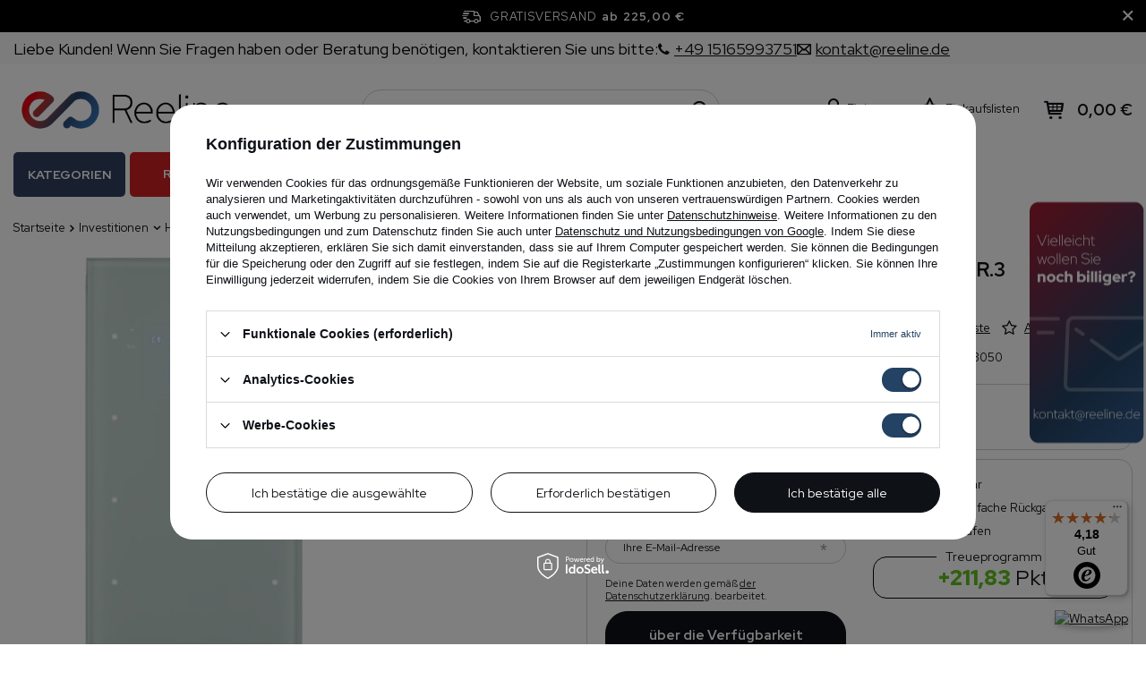

--- FILE ---
content_type: text/html; charset=utf-8
request_url: https://reeline.de/product-ger-28880-Touchsensor-3fach-mit-Temperaturregler-R-3-Glas-polarweiss-Hager-75643050.html
body_size: 44146
content:
<!DOCTYPE html>
<html lang="de" data-currurl="reeline.de" class="--freeShipping --vat --gross " ><head><meta name='viewport' content='user-scalable=no, initial-scale = 1.0, maximum-scale = 1.0, width=device-width, viewport-fit=cover'/> <link rel="preload" crossorigin="anonymous" as="font" href="/gfx/pol/fontello.woff?v=2"><meta http-equiv="Content-Type" content="text/html; charset=utf-8"><meta http-equiv="X-UA-Compatible" content="IE=edge"><title>Touchsensor 3fach mit Temperaturregler R.3 Glas polarweiß Hager 75643050</title><meta name="keywords" content=""><meta name="description" content=""><link rel="icon" href="/gfx/ger/favicon.ico"><meta name="theme-color" content="#244263"><meta name="msapplication-navbutton-color" content="#244263"><meta name="apple-mobile-web-app-status-bar-style" content="#244263"><link rel="stylesheet" type="text/css" href="/gfx/ger/projector_style.css.gzip?r=1764689606"><link rel="preload stylesheet" as="style" href="/gfx/ger/style.css.gzip?r=1764689606"><script>var app_shop={urls:{prefix:'data="/gfx/'.replace('data="', '')+'ger/',graphql:'/graphql/v1/'},vars:{priceType:'gross',priceTypeVat:true,productDeliveryTimeAndAvailabilityWithBasket:false,geoipCountryCode:'US',},txt:{priceTypeText:' Brutto',},fn:{},fnrun:{},files:[],graphql:{}};const getCookieByName=(name)=>{const value=`; ${document.cookie}`;const parts = value.split(`; ${name}=`);if(parts.length === 2) return parts.pop().split(';').shift();return false;};if(getCookieByName('freeeshipping_clicked')){document.documentElement.classList.remove('--freeShipping');}if(getCookieByName('rabateCode_clicked')){document.documentElement.classList.remove('--rabateCode');}</script><meta name="robots" content="index,follow"><meta name="rating" content="general"><meta name="Author" content="reeline.de based on IdoSell - the best online selling solutions for your e-store (www.idosell.com/shop).">
<!-- Begin LoginOptions html -->

<style>
#client_new_social .service_item[data-name="service_Apple"]:before, 
#cookie_login_social_more .service_item[data-name="service_Apple"]:before,
.oscop_contact .oscop_login__service[data-service="Apple"]:before {
    display: block;
    height: 2.6rem;
    content: url('/gfx/standards/apple.svg?r=1743165583');
}
.oscop_contact .oscop_login__service[data-service="Apple"]:before {
    height: auto;
    transform: scale(0.8);
}
#client_new_social .service_item[data-name="service_Apple"]:has(img.service_icon):before,
#cookie_login_social_more .service_item[data-name="service_Apple"]:has(img.service_icon):before,
.oscop_contact .oscop_login__service[data-service="Apple"]:has(img.service_icon):before {
    display: none;
}
</style>

<!-- End LoginOptions html -->

<!-- Open Graph -->
<meta property="og:type" content="website"><meta property="og:url" content="https://reeline.de/product-ger-28880-Touchsensor-3fach-mit-Temperaturregler-R-3-Glas-polarweiss-Hager-75643050.html
"><meta property="og:title" content="Touchsensor 3fach mit Temperaturregler R.3 Glas polarweiß Hager 75643050"><meta property="og:description" content="Touchsensor 3fach mit Temperaturregler R.3 Glas polarweiß Hager 75643050"><meta property="og:site_name" content="reeline.de"><meta property="og:locale" content="de_DE"><meta property="og:image" content="https://reeline.de/hpeciai/436a8277da865def893b326164f35d1b/ger_pl_Touchsensor-3fach-mit-Temperaturregler-R-3-Glas-polarweiss-Hager-75643050-28880_1.jpg"><meta property="og:image:width" content="450"><meta property="og:image:height" content="450"><link rel="manifest" href="https://reeline.de/data/include/pwa/4/manifest.json?t=3"><meta name="apple-mobile-web-app-capable" content="yes"><meta name="apple-mobile-web-app-status-bar-style" content="black"><meta name="apple-mobile-web-app-title" content="reeline.de"><link rel="apple-touch-icon" href="/data/include/pwa/4/icon-128.png"><link rel="apple-touch-startup-image" href="/data/include/pwa/4/logo-512.png" /><meta name="msapplication-TileImage" content="/data/include/pwa/4/icon-144.png"><meta name="msapplication-TileColor" content="#2F3BA2"><meta name="msapplication-starturl" content="/"><script type="application/javascript">var _adblock = true;</script><script async src="/data/include/advertising.js"></script><script type="application/javascript">var statusPWA = {
                online: {
                    txt: "Mit dem Internet verbunden",
                    bg: "#5fa341"
                },
                offline: {
                    txt: "Keine Internetverbindung verfügbar",
                    bg: "#eb5467"
                }
            }</script><script async type="application/javascript" src="/ajax/js/pwa_online_bar.js?v=1&r=6"></script><script >
window.dataLayer = window.dataLayer || [];
window.gtag = function gtag() {
dataLayer.push(arguments);
}
gtag('consent', 'default', {
'ad_storage': 'denied',
'analytics_storage': 'denied',
'ad_personalization': 'denied',
'ad_user_data': 'denied',
'wait_for_update': 500
});

gtag('set', 'ads_data_redaction', true);
</script><script id="iaiscript_1" data-requirements="W10=" data-ga4_sel="ga4script">
window.iaiscript_1 = `<${'script'}  class='google_consent_mode_update'>
gtag('consent', 'update', {
'ad_storage': 'granted',
'analytics_storage': 'granted',
'ad_personalization': 'granted',
'ad_user_data': 'granted'
});
</${'script'}>`;
</script>
<!-- End Open Graph -->

<link rel="canonical" href="https://reeline.de/product-ger-28880-Touchsensor-3fach-mit-Temperaturregler-R-3-Glas-polarweiss-Hager-75643050.html" />
<link rel="alternate" hreflang="pl-PL" href="https://reeline.de/product-pol-28880-R-3-Sensor-dotykowy-3-krotny-z-regulatorem-temperatury-szklo-bialy-Hager-75643050.html" />
<link rel="alternate" hreflang="de" href="https://reeline.de/product-ger-28880-Touchsensor-3fach-mit-Temperaturregler-R-3-Glas-polarweiss-Hager-75643050.html" />
                <!-- Global site tag (gtag.js) -->
                <script  async src="https://www.googletagmanager.com/gtag/js?id=AW-722243629"></script>
                <script >
                    window.dataLayer = window.dataLayer || [];
                    window.gtag = function gtag(){dataLayer.push(arguments);}
                    gtag('js', new Date());
                    
                    gtag('config', 'AW-722243629', {"allow_enhanced_conversions":true});
gtag('config', 'G-EPS5KFZKQN');

                </script>
                
<!-- Begin additional html or js -->


<!--128|4|61-->
<meta name="google-site-verification" content="UdsAixHa4rrPrO4zXvLzGyM7KtBmHau4Q4HQJXWUI2o" />
<!--147|4|61-->
<meta name="facebook-domain-verification" content="3htvibix5m2ylmf7g2qe1ukdcfnw68" />
<!--37|4|16| modified: 2020-09-11 12:25:13-->
<meta name="google-site-verification" content="eDEYxzKDaPwOikLvDo2OoaoosB0gFRzHq6577vijoss" />
<!--180|4|85| modified: 2023-11-21 14:23:55-->
<!-- Messenger Wtyczka czatu Code -->
    <div id="fb-root"></div>

    <!-- Your Wtyczka czatu code -->
    <div id="fb-customer-chat" class="fb-customerchat">
    </div>

    <script>
      var chatbox = document.getElementById('fb-customer-chat');
      chatbox.setAttribute("page_id", "110912621848889");
      chatbox.setAttribute("attribution", "biz_inbox");
    </script>

    <!-- Your SDK code -->
    <script>
      window.fbAsyncInit = function() {
        FB.init({
          xfbml            : true,
          version          : 'v18.0'
        });
      };

      (function(d, s, id) {
        var js, fjs = d.getElementsByTagName(s)[0];
        if (d.getElementById(id)) return;
        js = d.createElement(s); js.id = id;
        js.src = 'https://connect.facebook.net/de_DE/sdk/xfbml.customerchat.js';
        fjs.parentNode.insertBefore(js, fjs);
      }(document, 'script', 'facebook-jssdk'));
    </script>

<!-- End additional html or js -->
                <script>
                if (window.ApplePaySession && window.ApplePaySession.canMakePayments()) {
                    var applePayAvailabilityExpires = new Date();
                    applePayAvailabilityExpires.setTime(applePayAvailabilityExpires.getTime() + 2592000000); //30 days
                    document.cookie = 'applePayAvailability=yes; expires=' + applePayAvailabilityExpires.toUTCString() + '; path=/;secure;'
                    var scriptAppleJs = document.createElement('script');
                    scriptAppleJs.src = "/ajax/js/apple.js?v=3";
                    if (document.readyState === "interactive" || document.readyState === "complete") {
                          document.body.append(scriptAppleJs);
                    } else {
                        document.addEventListener("DOMContentLoaded", () => {
                            document.body.append(scriptAppleJs);
                        });  
                    }
                } else {
                    document.cookie = 'applePayAvailability=no; path=/;secure;'
                }
                </script>
                <script>
            var paypalScriptLoaded = null;
            var paypalScript = null;
            
            async function attachPaypalJs() {
                return new Promise((resolve, reject) => {
                    if (!paypalScript) {
                        paypalScript = document.createElement('script');
                        paypalScript.async = true;
                        paypalScript.setAttribute('data-namespace', "paypal_sdk");
                        paypalScript.setAttribute('data-partner-attribution-id', "IAIspzoo_Cart_PPCP");
                        paypalScript.addEventListener("load", () => {
                        paypalScriptLoaded = true;
                            resolve({status: true});
                        });
                        paypalScript.addEventListener("error", () => {
                            paypalScriptLoaded = true;
                            reject({status: false});
                         });
                        paypalScript.src = "https://www.paypal.com/sdk/js?client-id=AbxR9vIwE1hWdKtGu0gOkvPK2YRoyC9ulUhezbCUWnrjF8bjfwV-lfP2Rze7Bo8jiHIaC0KuaL64tlkD&components=buttons,funding-eligibility&currency=EUR&merchant-id=2N7NPBEGQUYR2&locale=de_DE";
                        if (document.readyState === "interactive" || document.readyState === "complete") {
                            document.body.append(paypalScript);
                        } else {
                            document.addEventListener("DOMContentLoaded", () => {
                                document.body.append(paypalScript);
                            });  
                        }                                              
                    } else {
                        if (paypalScriptLoaded) {
                            resolve({status: true});
                        } else {
                            paypalScript.addEventListener("load", () => {
                                paypalScriptLoaded = true;
                                resolve({status: true});                            
                            });
                            paypalScript.addEventListener("error", () => {
                                paypalScriptLoaded = true;
                                reject({status: false});
                            });
                        }
                    }
                });
            }
            </script>
                <script>
                attachPaypalJs().then(() => {
                    let paypalEligiblePayments = [];
                    let payPalAvailabilityExpires = new Date();
                    payPalAvailabilityExpires.setTime(payPalAvailabilityExpires.getTime() + 86400000); //1 day
                    if (typeof(paypal_sdk) != "undefined") {
                        for (x in paypal_sdk.FUNDING) {
                            var buttonTmp = paypal_sdk.Buttons({
                                fundingSource: x.toLowerCase()
                            });
                            if (buttonTmp.isEligible()) {
                                paypalEligiblePayments.push(x);
                            }
                        }
                    }
                    if (paypalEligiblePayments.length > 0) {
                        document.cookie = 'payPalAvailability_EUR=' + paypalEligiblePayments.join(",") + '; expires=' + payPalAvailabilityExpires.toUTCString() + '; path=/; secure';
                        document.cookie = 'paypalMerchant=2N7NPBEGQUYR2; expires=' + payPalAvailabilityExpires.toUTCString() + '; path=/; secure';
                    } else {
                        document.cookie = 'payPalAvailability_EUR=-1; expires=' + payPalAvailabilityExpires.toUTCString() + '; path=/; secure';
                    }
                });
                </script><script src="/data/gzipFile/expressCheckout.js.gz"></script><link rel="preload" as="image" href="https://static5.reeline.de/hpeciai/0bf2671a8babbef08aafa860a17ee1a5/ger_pm_Touchsensor-3fach-mit-Temperaturregler-R-3-Glas-polarweiss-Hager-75643050-28880_1.jpg"><style>
								#main_banner1.skeleton .main_slider__item > a {
									padding-top: calc(480/480* 100%);
								}
								@media (min-width: 757px) {#main_banner1.skeleton .main_slider__item > a {
									padding-top: calc(/* 100%);
								}}
								@media (min-width: 979px) {#main_banner1.skeleton .main_slider__item > a {
									padding-top: calc(463/1920* 100%);
								}}
								#main_banner1 .main_slider__item > a.loading {
									padding-top: calc(480/480* 100%);
								}
								@media (min-width: 757px) {#main_banner1 .main_slider__item > a.loading {
									padding-top: calc(/* 100%);
								}}
								@media (min-width: 979px) {#main_banner1 .main_slider__item > a.loading {
									padding-top: calc(463/1920* 100%);
								}}
							</style><style>
									#photos_slider[data-skeleton] .photos__link:before {
										padding-top: calc(450/450* 100%);
									}
									@media (min-width: 979px) {.photos__slider[data-skeleton] .photos__figure:not(.--nav):first-child .photos__link {
										max-height: 450px;
									}}
								</style></head><body><script async
                                  data_environment = "production";
                                  src="https://eu-library.klarnaservices.com/lib.js"
                                  data-client-id=""></script><script>
					var script = document.createElement('script');
					script.src = app_shop.urls.prefix + 'envelope.js.gzip';

					document.getElementsByTagName('body')[0].insertBefore(script, document.getElementsByTagName('body')[0].firstChild);
				</script><div id="container" class="projector_page container max-width-1200"><header class=" commercial_banner"><script class="ajaxLoad">
                app_shop.vars.vat_registered = "true";
                app_shop.vars.currency_format = "###,##0.00";
                
                    app_shop.vars.currency_before_value = false;
                
                    app_shop.vars.currency_space = true;
                
                app_shop.vars.symbol = "€";
                app_shop.vars.id= "EUR";
                app_shop.vars.baseurl = "http://reeline.de/";
                app_shop.vars.sslurl= "https://reeline.de/";
                app_shop.vars.curr_url= "%2Fproduct-ger-28880-Touchsensor-3fach-mit-Temperaturregler-R-3-Glas-polarweiss-Hager-75643050.html";
                

                var currency_decimal_separator = ',';
                var currency_grouping_separator = ' ';

                
                    app_shop.vars.blacklist_extension = ["exe","com","swf","js","php"];
                
                    app_shop.vars.blacklist_mime = ["application/javascript","application/octet-stream","message/http","text/javascript","application/x-deb","application/x-javascript","application/x-shockwave-flash","application/x-msdownload"];
                
                    app_shop.urls.contact = "/contact-ger.html";
                
                app_shop.vars.shoplang = "ger";
                app_shop.vars.pageType = "projector";
                
            </script><div id="viewType" style="display:none"></div><div class="topbar"><div class="topbar__left"><span class="detail --label">
            	    Liebe Kunden! Wenn Sie Fragen haben oder Beratung benötigen, kontaktieren Sie uns bitte:
            	</span><span class="detail --phone"><a href="tel:+4915165993751"><i class="icon-phone"></i><span>+49 15165993751</span></a></span><span class="detail --mail"><a href="/Kontaktformular-Preisverhandler-ccms-ger-88.html"><i class="icon-envelope-empty"></i><span>kontakt@reeline.de</span></a></span></div><div class="topbar__right"></div></div><div id="freeShipping" class="freeShipping"><span class="freeShipping__info">Gratisversand</span><strong class="freeShipping__val">
				ab 
				225,00 €</strong><a href="" class="freeShipping__close"></a></div><div id="logo" class="d-flex align-items-center"><a href="http://www.reeline.de" target="_self"><img src="/data/gfx/mask/ger/logo_4_big.png" alt="Logo reeline de" width="2980" height="633"></a></div><form action="https://reeline.de/search.php" method="get" id="menu_search" class="menu_search"><a href="#showSearchForm" class="menu_search__mobile" aria-label="Suchen"></a><div class="menu_search__block"><div class="menu_search__item --input"><input class="menu_search__input" type="text" name="text" autocomplete="off" placeholder="Geben Sie ein, wonach Sie suchen" aria-label="Geben Sie ein, wonach Sie suchen"><button class="menu_search__submit" type="submit" aria-label="Suchen"></button></div><div class="menu_search__item --results search_result"></div></div></form><div id="menu_settings" class="align-items-center justify-content-center justify-content-lg-end"><div class="open_trigger"><span class="d-none d-md-inline-block flag_txt"><i class="icon-truck"></i></span><div class="menu_settings_wrapper d-md-none"><div class="menu_settings_inline"><div class="menu_settings_header">
										Sprache und Währung: 
									</div><div class="menu_settings_content"><span class="menu_settings_flag flag flag_ger"></span><strong class="menu_settings_value"><span class="menu_settings_language">de</span><span> | </span><span class="menu_settings_currency">€</span></strong></div></div><div class="menu_settings_inline"><div class="menu_settings_header">
										Lieferland: 
									</div><div class="menu_settings_content"><strong class="menu_settings_value">Deutschland</strong></div></div></div><i class="icon-angle-down d-none d-md-inline-block"></i></div><form action="https://reeline.de/settings.php" method="post"><ul class="bg_alter"><li><div class="form-group"><label for="menu_settings_country">Lieferland</label><div class="select-after"><select class="form-control" name="country" id="menu_settings_country"><option value="1143020022">Belgien</option><option value="1143020038">Croatia</option><option selected value="1143020143">Deutschland</option><option value="1143020057">Frankreich</option><option value="1143020220">Italien</option><option value="1143020016">Österreich</option><option value="1143020003">Polen</option><option value="1143020075">Spanien</option></select></div></div></li><li class="buttons"><button class="btn --solid --large" type="submit">
										Änderungen übernehmen
									</button></li></ul></form><div id="menu_additional"><a class="account_link" href="https://reeline.de/login.php">Einloggen</a><div class="shopping_list_top" data-empty="true"><a href="https://reeline.de/de/shoppinglist/" class="wishlist_link slt_link">Einkaufslisten</a><div class="slt_lists"><ul class="slt_lists__nav"><li class="slt_lists__nav_item" data-list_skeleton="true" data-list_id="true" data-shared="true"><a class="slt_lists__nav_link" data-list_href="true"><span class="slt_lists__nav_name" data-list_name="true"></span><span class="slt_lists__count" data-list_count="true">0</span></a></li></ul><span class="slt_lists__empty">Fügen Sie ihm Produkte hinzu, die Sie mögen und später kaufen möchten.</span></div></div></div></div><div class="shopping_list_top_mobile d-none" data-empty="true"><a href="https://reeline.de/de/shoppinglist/" class="sltm_link"></a></div><div class="sl_choose sl_dialog"><div class="sl_choose__wrapper sl_dialog__wrapper p-4 p-md-5"><div class="sl_choose__item --top sl_dialog_close mb-2"><strong class="sl_choose__label">In Einkaufsliste speichern</strong></div><div class="sl_choose__item --lists" data-empty="true"><div class="sl_choose__list f-group --radio m-0 d-md-flex align-items-md-center justify-content-md-between" data-list_skeleton="true" data-list_id="true" data-shared="true"><input type="radio" name="add" class="sl_choose__input f-control" id="slChooseRadioSelect" data-list_position="true"><label for="slChooseRadioSelect" class="sl_choose__group_label f-label py-4" data-list_position="true"><span class="sl_choose__sub d-flex align-items-center"><span class="sl_choose__name" data-list_name="true"></span><span class="sl_choose__count" data-list_count="true">0</span></span></label><button type="button" class="sl_choose__button --desktop btn --solid">Speichern</button></div></div><div class="sl_choose__item --create sl_create mt-4"><a href="#new" class="sl_create__link  align-items-center">Eine neue Einkaufsliste erstellen</a><form class="sl_create__form align-items-center"><div class="sl_create__group f-group --small mb-0"><input type="text" class="sl_create__input f-control" required="required"><label class="sl_create__label f-label">Neuer Listenname</label></div><button type="submit" class="sl_create__button btn --solid ml-2 ml-md-3">Eine Liste erstellen</button></form></div><div class="sl_choose__item --mobile mt-4 d-flex justify-content-center d-md-none"><button class="sl_choose__button --mobile btn --solid --large">Speichern</button></div></div></div><div id="menu_basket" class="topBasket"><a class="topBasket__sub" href="/basketedit.php"><span class="badge badge-info"></span><strong class="topBasket__price" style="display: none;">0,00 €</strong></a><div class="topBasket__details --products" style="display: none;"><div class="topBasket__block --labels"><label class="topBasket__item --name">Produkt</label><label class="topBasket__item --sum">Menge</label><label class="topBasket__item --prices">Preis</label></div><div class="topBasket__block --products"></div><div class="topBasket__block --oneclick topBasket_oneclick" data-lang="ger"><div class="topBasket_oneclick__label"><span class="topBasket_oneclick__text --fast">Schnelles Einkaufen <strong>1-Click</strong></span><span class="topBasket_oneclick__text --registration"> (ohne Registrierung)</span></div><div class="topBasket_oneclick__items"><span class="topBasket_oneclick__item --paypal" title="PayPal"><img class="topBasket_oneclick__icon" src="/panel/gfx/payment_forms/236.png" alt="PayPal"></span></div></div></div><div class="topBasket__details --shipping" style="display: none;"><span class="topBasket__name">Versandkosten ab</span><span id="shipppingCost"></span></div><script>
						app_shop.vars.cache_html = true;
					</script></div><nav id="menu_categories" class="--redhat"><button type="button" class="navbar-toggler"><i class="icon-reorder"></i></button><div class="navbar-collapse" id="menu_navbar"><ul id="dl-menu"><li id="menu_wrapper"><span id="menu_main_category">Kategorien</span><ul class="navbar-nav mx-md-n2"><li class="nav-item"><a  href="/ger_m_Leuchtmittel-8043.html" target="_self" title="Leuchtmittel" class="nav-link" >Leuchtmittel</a><ul class="navbar-subnav"><li class="nav-item empty"><a  href="/ger_m_Leuchtmittel_Gluhbirnen-LED-Lichtquelle-8091.html" target="_self" title="Glühbirnen, LED-Lichtquelle" class="nav-link" >Glühbirnen, LED-Lichtquelle</a></li><li class="nav-item empty"><a  href="/ger_m_Leuchtmittel_Philips-Hue-8092.html" target="_self" title="Philips Hue" class="nav-link" >Philips Hue</a></li><li class="nav-item empty"><a  href="/ger_m_Leuchtmittel_AR111-ES111-Reflektoren-8093.html" target="_self" title="AR111, ES111 Reflektoren" class="nav-link" >AR111, ES111 Reflektoren</a></li><li class="nav-item empty"><a  href="/ger_m_Leuchtmittel_Leuchtstoffrohren-LED-Rohren-8094.html" target="_self" title="Leuchtstoffröhren, LED Röhren" class="nav-link" >Leuchtstoffröhren, LED Röhren</a></li><li class="nav-item empty"><a  href="/ger_m_Leuchtmittel_Dekorative-Gluhbirnen-8095.html" target="_self" title="Dekorative Glühbirnen" class="nav-link" >Dekorative Glühbirnen</a></li><li class="nav-item empty"><a  href="/ger_m_Leuchtmittel_Spezialbirnen-8096.html" target="_self" title="Spezialbirnen" class="nav-link" >Spezialbirnen</a></li></ul></li><li class="nav-item"><a  href="/ger_m_Innenbeleuchtung-8039.html" target="_self" title="Innenbeleuchtung" class="nav-link" >Innenbeleuchtung</a><ul class="navbar-subnav"><li class="nav-item empty"><a  href="/ger_m_Innenbeleuchtung_Schreibtischlampen-Nachttischlampen-8055.html" target="_self" title="Schreibtischlampen, Nachttischlampen" class="nav-link" >Schreibtischlampen, Nachttischlampen</a></li><li class="nav-item empty"><a  href="/ger_m_Innenbeleuchtung_Einbaustrahler-Einbauspots-8056.html" target="_self" title="Einbaustrahler, Einbauspots" class="nav-link" >Einbaustrahler, Einbauspots</a></li><li class="nav-item empty"><a  href="/ger_m_Innenbeleuchtung_Aufbaustrahler-Deckenleuchte-8057.html" target="_self" title="Aufbaustrahler, Deckenleuchte" class="nav-link" >Aufbaustrahler, Deckenleuchte</a></li><li class="nav-item empty"><a  href="/ger_m_Innenbeleuchtung_Hangelampen-Kronleuchte-8058.html" target="_self" title="Hängelampen, Kronleuchte" class="nav-link" >Hängelampen, Kronleuchte</a></li><li class="nav-item empty"><a  href="/ger_m_Innenbeleuchtung_Wandleuchten-Wandlampen-8059.html" target="_self" title="Wandleuchten, Wandlampen" class="nav-link" >Wandleuchten, Wandlampen</a></li><li class="nav-item empty"><a  href="/ger_m_Innenbeleuchtung_Badleuchten-8060.html" target="_self" title="Badleuchten" class="nav-link" >Badleuchten</a></li><li class="nav-item empty"><a  href="/ger_m_Innenbeleuchtung_Stehlampen-Standleuchten-8061.html" target="_self" title="Stehlampen, Standleuchten" class="nav-link" >Stehlampen, Standleuchten</a></li><li class="nav-item empty"><a  href="/ger_m_Innenbeleuchtung_Mobelbeleuchtung-Mobellicht-8062.html" target="_self" title="Möbelbeleuchtung, Möbellicht" class="nav-link" >Möbelbeleuchtung, Möbellicht</a></li><li class="nav-item empty"><a  href="/ger_m_Innenbeleuchtung_Treppenbeleuchtung-Treppenlichten-8063.html" target="_self" title="Treppenbeleuchtung, Treppenlichten" class="nav-link" >Treppenbeleuchtung, Treppenlichten</a></li><li class="nav-item empty"><a  href="/ger_m_Innenbeleuchtung_Kinderlampen-8064.html" target="_self" title="Kinderlampen" class="nav-link" >Kinderlampen</a></li><li class="nav-item empty"><a  href="/ger_m_Innenbeleuchtung_Dekoration-Beleuchtung-8065.html" target="_self" title="Dekoration Beleuchtung" class="nav-link" >Dekoration Beleuchtung</a></li><li class="nav-item empty"><a  href="/ger_m_Innenbeleuchtung_Lampenschirme-Zubehor-8066.html" target="_self" title="Lampenschirme, Zubehör" class="nav-link" >Lampenschirme, Zubehör</a></li><li class="nav-item empty"><a  href="/ger_m_Innenbeleuchtung_Beleuchtung-fur-Pflanzenanbau-11651.html" target="_self" title="Beleuchtung für Pflanzenanbau" class="nav-link" >Beleuchtung für Pflanzenanbau</a></li></ul></li><li class="nav-item"><a  href="/ger_m_Aussenbeleuchtung-8045.html" target="_self" title="Außenbeleuchtung" class="nav-link" >Außenbeleuchtung</a><ul class="navbar-subnav"><li class="nav-item empty"><a  href="/ger_m_Aussenbeleuchtung_Hermetisch-Deckenleuchten-8101.html" target="_self" title="Hermetisch Deckenleuchten" class="nav-link" >Hermetisch Deckenleuchten</a></li><li class="nav-item empty"><a  href="/ger_m_Aussenbeleuchtung_Hangelampen-8102.html" target="_self" title="Hängelampen" class="nav-link" >Hängelampen</a></li><li class="nav-item empty"><a  href="/ger_m_Aussenbeleuchtung_Wandbeleuchtung-Wandleuchten-8103.html" target="_self" title="Wandbeleuchtung, Wandleuchten" class="nav-link" >Wandbeleuchtung, Wandleuchten</a></li><li class="nav-item empty"><a  href="/ger_m_Aussenbeleuchtung_Wegeleuchten-Standleuchten-Pollerleuchten-8104.html" target="_self" title="Wegeleuchten, Standleuchten, Pollerleuchten" class="nav-link" >Wegeleuchten, Standleuchten, Pollerleuchten</a></li><li class="nav-item empty"><a  href="/ger_m_Aussenbeleuchtung_Gartenstrahlern-mit-Erdspiess-8105.html" target="_self" title="Gartenstrahlern mit Erdspieß " class="nav-link" >Gartenstrahlern mit Erdspieß </a></li><li class="nav-item empty"><a  href="/ger_m_Aussenbeleuchtung_Bodeneinbaustrahler-8106.html" target="_self" title="Bodeneinbaustrahler" class="nav-link" >Bodeneinbaustrahler</a></li><li class="nav-item empty"><a  href="/ger_m_Aussenbeleuchtung_Treppenbeleuchtung-8107.html" target="_self" title="Treppenbeleuchtung" class="nav-link" >Treppenbeleuchtung</a></li><li class="nav-item empty"><a  href="/ger_m_Aussenbeleuchtung_Garten-Girlanden-9695.html" target="_self" title="Garten Girlanden" class="nav-link" >Garten Girlanden</a></li><li class="nav-item empty"><a  href="/ger_m_Aussenbeleuchtung_Solarlampen-11700.html" target="_self" title="Solarlampen" class="nav-link" >Solarlampen</a></li></ul></li><li class="nav-item"><a  href="/ger_m_Technische-Leuchten-8046.html" target="_self" title="Technische Leuchten" class="nav-link" >Technische Leuchten</a><ul class="navbar-subnav"><li class="nav-item empty"><a  href="/ger_m_Technische-Leuchten_Burobeleuchtung-8108.html" target="_self" title="Bürobeleuchtung" class="nav-link" >Bürobeleuchtung</a></li><li class="nav-item empty"><a  href="/ger_m_Technische-Leuchten_LED-und-Halogenscheinwerfern-8109.html" target="_self" title="LED- und Halogenscheinwerfern" class="nav-link" >LED- und Halogenscheinwerfern</a></li><li class="nav-item empty"><a  href="/ger_m_Technische-Leuchten_LED-Rohren-8110.html" target="_self" title="LED Röhren" class="nav-link" >LED Röhren</a></li><li class="nav-item empty"><a  href="/ger_m_Technische-Leuchten_Taschenlampen-tragbare-Lampen-8111.html" target="_self" title="Taschenlampen, tragbare Lampen" class="nav-link" >Taschenlampen, tragbare Lampen</a></li><li class="nav-item empty"><a  href="/ger_m_Technische-Leuchten_Zubehor-8112.html" target="_self" title="Zubehör" class="nav-link" >Zubehör</a></li><li class="nav-item empty"><a  href="/ger_m_Technische-Leuchten_Technische-Leuchten-8113.html" target="_self" title="Technische Leuchten" class="nav-link" >Technische Leuchten</a></li><li class="nav-item"><a  href="/ger_m_Technische-Leuchten_Schienensysteme-8114.html" target="_self" title="Schienensysteme" class="nav-link" >Schienensysteme</a><ul class="navbar-subsubnav"><li class="nav-item"><a  href="/ger_m_Technische-Leuchten_Schienensysteme_EDO-9240.html" target="_self" title="EDO" class="nav-link" >EDO</a></li><li class="nav-item"><a  href="/ger_m_Technische-Leuchten_Schienensysteme_Italux-8203.html" target="_self" title="Italux" class="nav-link" >Italux</a></li><li class="nav-item"><a  href="/ger_m_Technische-Leuchten_Schienensysteme_SLV-8204.html" target="_self" title="SLV" class="nav-link" >SLV</a></li><li class="nav-item"><a  href="/ger_m_Technische-Leuchten_Schienensysteme_Nowodvorski-8205.html" target="_self" title="Nowodvorski" class="nav-link" >Nowodvorski</a></li><li class="nav-item"><a  href="/ger_m_Technische-Leuchten_Schienensysteme_Redlux-8207.html" target="_self" title="Redlux" class="nav-link" >Redlux</a></li><li class="nav-item"><a  href="/ger_m_Technische-Leuchten_Schienensysteme_Struhm-8276.html" target="_self" title="Struhm" class="nav-link" >Struhm</a></li><li class="nav-item"><a  href="/ger_m_Technische-Leuchten_Schienensysteme_Ledvance-8282.html" target="_self" title="Ledvance" class="nav-link" >Ledvance</a></li><li class="nav-item"><a  href="/ger_m_Technische-Leuchten_Schienensysteme_Light-Prestige-8609.html" target="_self" title="Light Prestige" class="nav-link" >Light Prestige</a></li><li class="nav-item"><a  href="/ger_m_Technische-Leuchten_Schienensysteme_Rabalux-11733.html" target="_self" title="Rabalux" class="nav-link" >Rabalux</a></li><li class="nav-item"><a  href="/ger_m_Technische-Leuchten_Schienensysteme_Kobi-11837.html" target="_self" title="Kobi" class="nav-link" >Kobi</a></li></ul></li><li class="nav-item empty"><a  href="/ger_m_Technische-Leuchten_High-bay-Strahler-8565.html" target="_self" title="High-bay Strahler" class="nav-link" >High-bay Strahler</a></li><li class="nav-item empty"><a  href="/ger_m_Technische-Leuchten_Strassenbeleuchtung-8566.html" target="_self" title="Straßenbeleuchtung" class="nav-link" >Straßenbeleuchtung</a></li><li class="nav-item empty"><a  href="/ger_m_Technische-Leuchten_LED-Panels-8567.html" target="_self" title="LED-Panels" class="nav-link" >LED-Panels</a></li></ul></li><li class="nav-item"><a  href="/ger_m_Steckdosen-Schalter-8041.html" target="_self" title="Steckdosen, Schalter" class="nav-link" >Steckdosen, Schalter</a><ul class="navbar-subnav"><li class="nav-item"><a  href="/ger_m_Steckdosen-Schalter_Exen-11810.html" target="_self" title="Exen" class="nav-link" >Exen</a><ul class="navbar-subsubnav"><li class="nav-item"><a  href="/ger_m_Steckdosen-Schalter_Exen_Karell-11811.html" target="_self" title="Karell" class="nav-link" >Karell</a></li><li class="nav-item"><a  href="/ger_m_Steckdosen-Schalter_Exen_Odak-11812.html" target="_self" title="Odak" class="nav-link" >Odak</a></li><li class="nav-item"><a  href="/ger_m_Steckdosen-Schalter_Exen_Comfort-11813.html" target="_self" title="Comfort" class="nav-link" >Comfort</a></li></ul></li><li class="nav-item"><a  href="/ger_m_Steckdosen-Schalter_Kontakt-Simon-8076.html" target="_self" title="Kontakt Simon" class="nav-link" >Kontakt Simon</a><ul class="navbar-subsubnav"><li class="nav-item"><a  href="/ger_m_Steckdosen-Schalter_Kontakt-Simon_Simon-82-8133.html" target="_self" title="Simon 82" class="nav-link" >Simon 82</a></li><li class="nav-item"><a  href="/ger_m_Steckdosen-Schalter_Kontakt-Simon_Simon-54-8134.html" target="_self" title="Simon 54" class="nav-link" >Simon 54</a></li><li class="nav-item"><a  href="/ger_m_Steckdosen-Schalter_Kontakt-Simon_Simon-Basic-8135.html" target="_self" title="Simon Basic" class="nav-link" >Simon Basic</a></li><li class="nav-item"><a  href="/ger_m_Steckdosen-Schalter_Kontakt-Simon_Simon-15-8136.html" target="_self" title="Simon 15" class="nav-link" >Simon 15</a></li><li class="nav-item"><a  href="/ger_m_Steckdosen-Schalter_Kontakt-Simon_Simon-10-8137.html" target="_self" title="Simon 10" class="nav-link" >Simon 10</a></li><li class="nav-item"><a  href="/ger_m_Steckdosen-Schalter_Kontakt-Simon_Simon-Akord-8139.html" target="_self" title="Simon Akord" class="nav-link" >Simon Akord</a></li><li class="nav-item"><a  href="/ger_m_Steckdosen-Schalter_Kontakt-Simon_Simon-Aquarius-IP54-8140.html" target="_self" title="Simon Aquarius IP54" class="nav-link" >Simon Aquarius IP54</a></li><li class="nav-item"><a  href="/ger_m_Steckdosen-Schalter_Kontakt-Simon_Zubehor-8141.html" target="_self" title="Zubehör" class="nav-link" >Zubehör</a></li><li class="nav-item"><a  href="/ger_m_Steckdosen-Schalter_Kontakt-Simon_Simon-54-Touch-8279.html" target="_self" title="Simon 54 Touch" class="nav-link" >Simon 54 Touch</a></li></ul></li><li class="nav-item"><a  href="/ger_m_Steckdosen-Schalter_Schneider-Electric-8082.html" target="_self" title="Schneider Electric" class="nav-link" >Schneider Electric</a><ul class="navbar-subsubnav"><li class="nav-item"><a  href="/ger_m_Steckdosen-Schalter_Schneider-Electric_Sedna-8167.html" target="_self" title="Sedna" class="nav-link" >Sedna</a></li><li class="nav-item"><a  href="/ger_m_Steckdosen-Schalter_Schneider-Electric_Sedna-Design-9359.html" target="_self" title="Sedna Design" class="nav-link" >Sedna Design</a></li><li class="nav-item"><a  href="/ger_m_Steckdosen-Schalter_Schneider-Electric_Asfora-8611.html" target="_self" title="Asfora" class="nav-link" >Asfora</a></li><li class="nav-item"><a  href="/ger_m_Steckdosen-Schalter_Schneider-Electric_Mureva-IP55-9022.html" target="_self" title="Mureva IP55" class="nav-link" >Mureva IP55</a></li><li class="nav-item"><a  href="/ger_m_Steckdosen-Schalter_Schneider-Electric_Merten-8612.html" target="_self" title="Merten" class="nav-link" >Merten</a></li><li class="nav-item"><a  href="/ger_m_Steckdosen-Schalter_Schneider-Electric_Odace-8613.html" target="_self" title="Odace" class="nav-link" >Odace</a></li><li class="nav-item"><a  href="/ger_m_Steckdosen-Schalter_Schneider-Electric_Unica-8614.html" target="_self" title="Unica" class="nav-link" >Unica</a></li></ul></li><li class="nav-item"><a  href="/ger_m_Steckdosen-Schalter_Berker-8079.html" target="_self" title="Berker" class="nav-link" >Berker</a><ul class="navbar-subsubnav"><li class="nav-item"><a  href="/ger_m_Steckdosen-Schalter_Berker_Berker-R-1-R-3-R-Classic-1930-Serie-8159.html" target="_self" title="Berker R.1/R.3/R.Classic 1930 Serie" class="nav-link" >Berker R.1/R.3/R.Classic 1930 Serie</a></li><li class="nav-item"><a  href="/ger_m_Steckdosen-Schalter_Berker_W-1-Serie-8160.html" target="_self" title="W.1 Serie" class="nav-link" >W.1 Serie</a></li><li class="nav-item"><a  href="/ger_m_Steckdosen-Schalter_Berker_Integro-Flow-8161.html" target="_self" title="Integro Flow" class="nav-link" >Integro Flow</a></li><li class="nav-item"><a  href="/ger_m_Steckdosen-Schalter_Berker_Berker-K-1-K-5-8162.html" target="_self" title="Berker K.1/K.5" class="nav-link" >Berker K.1/K.5</a></li><li class="nav-item"><a  href="/ger_m_Steckdosen-Schalter_Berker_Berker-S-1-B-3-B-7-8163.html" target="_self" title="Berker S.1 B.3/B.7" class="nav-link" >Berker S.1 B.3/B.7</a></li><li class="nav-item"><a  href="/ger_m_Steckdosen-Schalter_Berker_Berker-Q-1-Q-3-Q-7-8164.html" target="_self" title="Berker Q.1/Q.3/Q.7" class="nav-link" >Berker Q.1/Q.3/Q.7</a></li><li class="nav-item"><a  href="/ger_m_Steckdosen-Schalter_Berker_Berker-one-platform-Mechanismen-8165.html" target="_self" title="Berker one.platform - Mechanismen" class="nav-link" >Berker one.platform - Mechanismen</a></li><li class="nav-item"><a  href="/ger_m_Steckdosen-Schalter_Berker_Sonstiges-und-Zubehor-fur-Berker-8166.html" target="_self" title="Sonstiges und Zubehör für Berker" class="nav-link" >Sonstiges und Zubehör für Berker</a></li></ul></li><li class="nav-item"><a  href="/ger_m_Steckdosen-Schalter_Hager-9142.html" target="_self" title="Hager" class="nav-link" >Hager</a><ul class="navbar-subsubnav"><li class="nav-item"><a  href="/ger_m_Steckdosen-Schalter_Hager_Lumina-9143.html" target="_self" title="Lumina" class="nav-link" >Lumina</a></li></ul></li><li class="nav-item"><a  href="/ger_m_Steckdosen-Schalter_Ospel-8077.html" target="_self" title="Ospel" class="nav-link" >Ospel</a><ul class="navbar-subsubnav"><li class="nav-item"><a  href="/ger_m_Steckdosen-Schalter_Ospel_Akcent-8142.html" target="_self" title="Akcent" class="nav-link" >Akcent</a></li><li class="nav-item"><a  href="/ger_m_Steckdosen-Schalter_Ospel_Aria-8143.html" target="_self" title="Aria" class="nav-link" >Aria</a></li><li class="nav-item"><a  href="/ger_m_Steckdosen-Schalter_Ospel_As-8144.html" target="_self" title="As" class="nav-link" >As</a></li><li class="nav-item"><a  href="/ger_m_Steckdosen-Schalter_Ospel_Bis-8145.html" target="_self" title="Bis" class="nav-link" >Bis</a></li><li class="nav-item"><a  href="/ger_m_Steckdosen-Schalter_Ospel_Fala-8146.html" target="_self" title="Fala" class="nav-link" >Fala</a></li><li class="nav-item"><a  href="/ger_m_Steckdosen-Schalter_Ospel_Impresja-8147.html" target="_self" title="Impresja" class="nav-link" >Impresja</a></li><li class="nav-item"><a  href="/ger_m_Steckdosen-Schalter_Ospel_Karo-8148.html" target="_self" title="Karo" class="nav-link" >Karo</a></li><li class="nav-item"><a  href="/ger_m_Steckdosen-Schalter_Ospel_Kier-8149.html" target="_self" title="Kier" class="nav-link" >Kier</a></li><li class="nav-item"><a  href="/ger_m_Steckdosen-Schalter_Ospel_Sonata-8151.html" target="_self" title="Sonata" class="nav-link" >Sonata</a></li><li class="nav-item"><a  href="/ger_m_Steckdosen-Schalter_Ospel_Zubehor-8152.html" target="_self" title="Zubehör" class="nav-link" >Zubehör</a></li><li class="nav-item"><a  href="/ger_m_Steckdosen-Schalter_Ospel_Szafir-11832.html" target="_self" title="Szafir" class="nav-link" >Szafir</a></li></ul></li><li class="nav-item"><a  href="/ger_m_Steckdosen-Schalter_Karlik-8078.html" target="_self" title="Karlik" class="nav-link" >Karlik</a><ul class="navbar-subsubnav"><li class="nav-item"><a  href="/ger_m_Steckdosen-Schalter_Karlik_Deco-8153.html" target="_self" title="Deco" class="nav-link" >Deco</a></li><li class="nav-item"><a  href="/ger_m_Steckdosen-Schalter_Karlik_Flexi-8154.html" target="_self" title="Flexi" class="nav-link" >Flexi</a></li><li class="nav-item"><a  href="/ger_m_Steckdosen-Schalter_Karlik_Trend-8155.html" target="_self" title="Trend" class="nav-link" >Trend</a></li><li class="nav-item"><a  href="/ger_m_Steckdosen-Schalter_Karlik_Mini-8618.html" target="_self" title="Mini" class="nav-link" >Mini</a></li><li class="nav-item"><a  href="/ger_m_Steckdosen-Schalter_Karlik_Junior-8156.html" target="_self" title="Junior" class="nav-link" >Junior</a></li><li class="nav-item"><a  href="/ger_m_Steckdosen-Schalter_Karlik_Senior-8157.html" target="_self" title="Senior" class="nav-link" >Senior</a></li><li class="nav-item"><a  href="/ger_m_Steckdosen-Schalter_Karlik_Logo-8158.html" target="_self" title="Logo" class="nav-link" >Logo</a></li></ul></li><li class="nav-item"><a  href="/ger_m_Steckdosen-Schalter_Kos-8084.html" target="_self" title="Kos" class="nav-link" >Kos</a><ul class="navbar-subsubnav"><li class="nav-item"><a  href="/ger_m_Steckdosen-Schalter_Kos_Kos-66-8174.html" target="_self" title="Kos 66" class="nav-link" >Kos 66</a></li></ul></li><li class="nav-item"><a  href="/ger_m_Steckdosen-Schalter_ViPlast-11867.html" target="_self" title="ViPlast" class="nav-link" >ViPlast</a><ul class="navbar-subsubnav"><li class="nav-item"><a  href="/ger_m_Steckdosen-Schalter_ViPlast_Koala-IP44-11877.html" target="_self" title="Koala IP44" class="nav-link" >Koala IP44</a></li><li class="nav-item"><a  href="/ger_m_Steckdosen-Schalter_ViPlast_iZi-11868.html" target="_self" title="iZi" class="nav-link" >iZi</a></li><li class="nav-item"><a  href="/ger_m_Steckdosen-Schalter_ViPlast_ViP-11869.html" target="_self" title="ViP" class="nav-link" >ViP</a></li></ul></li><li class="nav-item empty"><a  href="/ger_m_Steckdosen-Schalter_Zubehor-fur-Steckdosen-und-Schalter-8080.html" target="_self" title="Zubehör für Steckdosen und Schalter" class="nav-link" >Zubehör für Steckdosen und Schalter</a></li><li class="nav-item empty"><a  href="/ger_m_Steckdosen-Schalter_Industriesteckdosen-IP65-8081.html" target="_self" title="Industriesteckdosen, IP65" class="nav-link" >Industriesteckdosen, IP65</a></li><li class="nav-item empty"><a  href="/ger_m_Steckdosen-Schalter_Touch-und-WiFi-Steckdosen-und-Schaltern-8569.html" target="_self" title="Touch und WiFi Steckdosen und Schaltern" class="nav-link" >Touch und WiFi Steckdosen und Schaltern</a></li><li class="nav-item empty"><a  href="/ger_m_Steckdosen-Schalter_Andere-8610.html" target="_self" title="Andere" class="nav-link" >Andere</a></li></ul></li><li class="nav-item"><a  href="/ger_m_LED-Lichtschlauch-und-Zubehor-8048.html" target="_self" title="LED-Lichtschlauch und Zubehör" class="nav-link" >LED-Lichtschlauch und Zubehör</a><ul class="navbar-subnav"><li class="nav-item empty"><a  href="/ger_m_LED-Lichtschlauch-und-Zubehor_LED-Streifen-8123.html" target="_self" title="LED-Streifen" class="nav-link" >LED-Streifen</a></li><li class="nav-item empty"><a  href="/ger_m_LED-Lichtschlauch-und-Zubehor_LED-Steuerungen-und-Dimmern-8124.html" target="_self" title="LED Steuerungen und Dimmern" class="nav-link" >LED Steuerungen und Dimmern</a></li><li class="nav-item empty"><a  href="/ger_m_LED-Lichtschlauch-und-Zubehor_Trafos-8125.html" target="_self" title="Trafos" class="nav-link" >Trafos</a></li><li class="nav-item empty"><a  href="/ger_m_LED-Lichtschlauch-und-Zubehor_LED-Streifen-Sets-8126.html" target="_self" title="LED-Streifen Sets" class="nav-link" >LED-Streifen Sets</a></li><li class="nav-item empty"><a  href="/ger_m_LED-Lichtschlauch-und-Zubehor_LED-Lichtschlauchen-8127.html" target="_self" title="LED-Lichtschläuchen" class="nav-link" >LED-Lichtschläuchen</a></li><li class="nav-item empty"><a  href="/ger_m_LED-Lichtschlauch-und-Zubehor_Zubehor-8128.html" target="_self" title="Zubehör" class="nav-link" >Zubehör</a></li></ul></li><li class="nav-item"><a  href="/ger_m_Automatisierung-Steuerung-Video-Tursprechanlage-8047.html" target="_self" title="Automatisierung / Steuerung / Video Türsprechanlage" class="nav-link" >Automatisierung / Steuerung / Video Türsprechanlage</a><ul class="navbar-subnav"><li class="nav-item"><a  href="/ger_m_Automatisierung-Steuerung-Video-Tursprechanlage_Smart-Home-Systeme-8115.html" target="_self" title="Smart Home - Systeme" class="nav-link" >Smart Home - Systeme</a><ul class="navbar-subsubnav"><li class="nav-item"><a  href="/ger_m_Automatisierung-Steuerung-Video-Tursprechanlage_Smart-Home-Systeme_-FOX-Wi-Fi-control-system-9358.html" target="_self" title=" FOX - Wi-Fi control system" class="nav-link" > FOX - Wi-Fi control system</a></li><li class="nav-item"><a  href="/ger_m_Automatisierung-Steuerung-Video-Tursprechanlage_Smart-Home-Systeme_exta-free-Drahtlose-Steuerung-8211.html" target="_self" title="exta free - Drahtlose Steuerung" class="nav-link" >exta free - Drahtlose Steuerung</a></li><li class="nav-item"><a  href="/ger_m_Automatisierung-Steuerung-Video-Tursprechanlage_Smart-Home-Systeme_exta-life-Smart-Home-8212.html" target="_self" title="exta life - Smart Home" class="nav-link" >exta life - Smart Home</a></li><li class="nav-item"><a  href="/ger_m_Automatisierung-Steuerung-Video-Tursprechanlage_Smart-Home-Systeme_Supla-WiFi-Steuerung-8213.html" target="_self" title="Supla - WiFi Steuerung" class="nav-link" >Supla - WiFi Steuerung</a></li><li class="nav-item"><a  href="/ger_m_Automatisierung-Steuerung-Video-Tursprechanlage_Smart-Home-Systeme_exta-Automatisierung-8214.html" target="_self" title="exta - Automatisierung" class="nav-link" >exta - Automatisierung</a></li><li class="nav-item"><a  href="/ger_m_Automatisierung-Steuerung-Video-Tursprechanlage_Smart-Home-Systeme_Tuya-WiFi-9363.html" target="_self" title="Tuya WiFi" class="nav-link" >Tuya WiFi</a></li><li class="nav-item"><a  href="/ger_m_Automatisierung-Steuerung-Video-Tursprechanlage_Smart-Home-Systeme_Ropam-Smart-Home-11193.html" target="_self" title="Ropam - Smart Home" class="nav-link" >Ropam - Smart Home</a></li></ul></li><li class="nav-item empty"><a  href="/ger_m_Automatisierung-Steuerung-Video-Tursprechanlage_Klingeln-Gongy-Tastern-8116.html" target="_self" title="Klingeln, Gongy, Tastern" class="nav-link" >Klingeln, Gongy, Tastern</a></li><li class="nav-item empty"><a  href="/ger_m_Automatisierung-Steuerung-Video-Tursprechanlage_Gasmeldern-Flussiggas-Erdgas-Kohle-Alarmen-8117.html" target="_self" title="Gasmeldern, Flüssiggas/Erdgas/Kohle Alarmen" class="nav-link" >Gasmeldern, Flüssiggas/Erdgas/Kohle Alarmen</a></li><li class="nav-item"><a  href="/ger_m_Automatisierung-Steuerung-Video-Tursprechanlage_Tursprechanlagen-und-Horern-8118.html" target="_self" title="Türsprechanlagen und Hörern" class="nav-link" >Türsprechanlagen und Hörern</a><ul class="navbar-subsubnav"><li class="nav-item"><a  href="/ger_m_Automatisierung-Steuerung-Video-Tursprechanlage_Tursprechanlagen-und-Horern_Sprechanlage-Sets-8217.html" target="_self" title="Sprechanlage Sets" class="nav-link" >Sprechanlage Sets</a></li><li class="nav-item"><a  href="/ger_m_Automatisierung-Steuerung-Video-Tursprechanlage_Tursprechanlagen-und-Horern_Sprechanlage-Horern-8218.html" target="_self" title="Sprechanlage Hörern" class="nav-link" >Sprechanlage Hörern</a></li><li class="nav-item"><a  href="/ger_m_Automatisierung-Steuerung-Video-Tursprechanlage_Tursprechanlagen-und-Horern_Sprechanlage-Zubehor-8219.html" target="_self" title="Sprechanlage Zubehör" class="nav-link" >Sprechanlage Zubehör</a></li></ul></li><li class="nav-item"><a  href="/ger_m_Automatisierung-Steuerung-Video-Tursprechanlage_Video-Tursprechanlagen-und-Monitore-8119.html" target="_self" title="Video Türsprechanlagen und Monitore" class="nav-link" >Video Türsprechanlagen und Monitore</a><ul class="navbar-subsubnav"><li class="nav-item"><a  href="/ger_m_Automatisierung-Steuerung-Video-Tursprechanlage_Video-Tursprechanlagen-und-Monitore_Video-Tursprechanlage-Sets-8220.html" target="_self" title="Video Türsprechanlage Sets" class="nav-link" >Video Türsprechanlage Sets</a></li><li class="nav-item"><a  href="/ger_m_Automatisierung-Steuerung-Video-Tursprechanlage_Video-Tursprechanlagen-und-Monitore_Monitore-8221.html" target="_self" title="Monitore" class="nav-link" >Monitore</a></li><li class="nav-item"><a  href="/ger_m_Automatisierung-Steuerung-Video-Tursprechanlage_Video-Tursprechanlagen-und-Monitore_Elektromagnet-Schlosser-8223.html" target="_self" title="Elektromagnet Schlösser" class="nav-link" >Elektromagnet Schlösser</a></li><li class="nav-item"><a  href="/ger_m_Automatisierung-Steuerung-Video-Tursprechanlage_Video-Tursprechanlagen-und-Monitore_Video-Tursprechanlagen-Zubehor-8225.html" target="_self" title="Video Türsprechanlagen Zubehör" class="nav-link" >Video Türsprechanlagen Zubehör</a></li></ul></li><li class="nav-item"><a  href="/ger_m_Automatisierung-Steuerung-Video-Tursprechanlage_Zugangskontrolle-8120.html" target="_self" title="Zugangskontrolle" class="nav-link" >Zugangskontrolle</a><ul class="navbar-subsubnav"><li class="nav-item"><a  href="/ger_m_Automatisierung-Steuerung-Video-Tursprechanlage_Zugangskontrolle_Zubehor-8229.html" target="_self" title="Zubehör" class="nav-link" >Zubehör</a></li><li class="nav-item"><a  href="/ger_m_Automatisierung-Steuerung-Video-Tursprechanlage_Zugangskontrolle_Mini-Alarmen-Aussensirenen-8230.html" target="_self" title="Mini-Alarmen, Außensirenen" class="nav-link" >Mini-Alarmen, Außensirenen</a></li></ul></li><li class="nav-item"><a  href="/ger_m_Automatisierung-Steuerung-Video-Tursprechanlage_Automatisierung-8122.html" target="_self" title="Automatisierung" class="nav-link" >Automatisierung</a><ul class="navbar-subsubnav"><li class="nav-item"><a  href="/ger_m_Automatisierung-Steuerung-Video-Tursprechanlage_Automatisierung_Drahtlose-Steuerungn-8215.html" target="_self" title="Drahtlose Steuerungn" class="nav-link" >Drahtlose Steuerungn</a></li><li class="nav-item"><a  href="/ger_m_Automatisierung-Steuerung-Video-Tursprechanlage_Automatisierung_Bewegungssensoren-Lichtsensoren-8235.html" target="_self" title="Bewegungssensoren, Lichtsensoren" class="nav-link" >Bewegungssensoren, Lichtsensoren</a></li></ul></li></ul></li><li class="nav-item"><a  href="/ger_m_Installationverteilungen-und-Schalt-Schutzgerate-8049.html" target="_self" title="Installationverteilungen und Schalt-/Schutzgeräte" class="nav-link" >Installationverteilungen und Schalt-/Schutzgeräte</a><ul class="navbar-subnav"><li class="nav-item"><a  href="/ger_m_Installationverteilungen-und-Schalt-Schutzgerate_Modulargerate-8129.html" target="_self" title="Modulargeräte" class="nav-link" >Modulargeräte</a><ul class="navbar-subsubnav"><li class="nav-item"><a  href="/ger_m_Installationverteilungen-und-Schalt-Schutzgerate_Modulargerate_Energiezahler-8237.html" target="_self" title="Energiezähler" class="nav-link" >Energiezähler</a></li><li class="nav-item"><a  href="/ger_m_Installationverteilungen-und-Schalt-Schutzgerate_Modulargerate_Netzuberwachungsrelais-8238.html" target="_self" title="Netzüberwachungsrelais" class="nav-link" >Netzüberwachungsrelais</a></li><li class="nav-item"><a  href="/ger_m_Installationverteilungen-und-Schalt-Schutzgerate_Modulargerate_Leitungsschutzschalter-8239.html" target="_self" title="Leitungsschutzschalter" class="nav-link" >Leitungsschutzschalter</a></li><li class="nav-item"><a  href="/ger_m_Installationverteilungen-und-Schalt-Schutzgerate_Modulargerate_Fehlerstrom-Leitungsschutzschalter-8240.html" target="_self" title="Fehlerstrom-Leitungsschutzschalter" class="nav-link" >Fehlerstrom-Leitungsschutzschalter</a></li><li class="nav-item"><a  href="/ger_m_Installationverteilungen-und-Schalt-Schutzgerate_Modulargerate_Motorschutzschalter-8241.html" target="_self" title="Motorschutzschalter " class="nav-link" >Motorschutzschalter </a></li><li class="nav-item"><a  href="/ger_m_Installationverteilungen-und-Schalt-Schutzgerate_Modulargerate_Blitzstromableiter-8242.html" target="_self" title="Blitzstromableiter" class="nav-link" >Blitzstromableiter</a></li><li class="nav-item"><a  href="/ger_m_Installationverteilungen-und-Schalt-Schutzgerate_Modulargerate_Leistungsbegrenzer-8243.html" target="_self" title="Leistungsbegrenzer" class="nav-link" >Leistungsbegrenzer</a></li><li class="nav-item"><a  href="/ger_m_Installationverteilungen-und-Schalt-Schutzgerate_Modulargerate_Ausschalter-8244.html" target="_self" title="Ausschalter" class="nav-link" >Ausschalter</a></li><li class="nav-item"><a  href="/ger_m_Installationverteilungen-und-Schalt-Schutzgerate_Modulargerate_Installationsschutze-8245.html" target="_self" title="Installationsschütze" class="nav-link" >Installationsschütze</a></li><li class="nav-item"><a  href="/ger_m_Installationverteilungen-und-Schalt-Schutzgerate_Modulargerate_Spannungsanzeigen-usw-8246.html" target="_self" title="Spannungsanzeigen, usw." class="nav-link" >Spannungsanzeigen, usw.</a></li><li class="nav-item"><a  href="/ger_m_Installationverteilungen-und-Schalt-Schutzgerate_Modulargerate_Umschalter-8281.html" target="_self" title="Umschalter" class="nav-link" >Umschalter</a></li></ul></li><li class="nav-item"><a  href="/ger_m_Installationverteilungen-und-Schalt-Schutzgerate_Zubehor-8130.html" target="_self" title="Zubehör" class="nav-link" >Zubehör</a><ul class="navbar-subsubnav"><li class="nav-item"><a  href="/ger_m_Installationverteilungen-und-Schalt-Schutzgerate_Zubehor_Automatische-Sicherungen-8247.html" target="_self" title="Automatische Sicherungen" class="nav-link" >Automatische Sicherungen</a></li><li class="nav-item"><a  href="/ger_m_Installationverteilungen-und-Schalt-Schutzgerate_Zubehor_Verteilerblocke-8248.html" target="_self" title="Verteilerblöcke" class="nav-link" >Verteilerblöcke</a></li><li class="nav-item"><a  href="/ger_m_Installationverteilungen-und-Schalt-Schutzgerate_Zubehor_Andere-8259.html" target="_self" title="Andere" class="nav-link" >Andere</a></li><li class="nav-item"><a  href="/ger_m_Installationverteilungen-und-Schalt-Schutzgerate_Zubehor_Stromschienen-8278.html" target="_self" title="Stromschienen" class="nav-link" >Stromschienen</a></li><li class="nav-item"><a  href="/ger_m_Installationverteilungen-und-Schalt-Schutzgerate_Zubehor_Sicherungseinsatze-8283.html" target="_self" title="Sicherungseinsätze" class="nav-link" >Sicherungseinsätze</a></li></ul></li><li class="nav-item"><a  href="/ger_m_Installationverteilungen-und-Schalt-Schutzgerate_Relais-Dammerungsschalter-Zeitschalter-8131.html" target="_self" title="Relais, Dämmerungsschalter, Zeitschalter" class="nav-link" >Relais, Dämmerungsschalter, Zeitschalter</a><ul class="navbar-subsubnav"><li class="nav-item"><a  href="/ger_m_Installationverteilungen-und-Schalt-Schutzgerate_Relais-Dammerungsschalter-Zeitschalter_Zeitrelais-8249.html" target="_self" title="Zeitrelais" class="nav-link" >Zeitrelais</a></li><li class="nav-item"><a  href="/ger_m_Installationverteilungen-und-Schalt-Schutzgerate_Relais-Dammerungsschalter-Zeitschalter_Hochwassersensoren-und-Relais-8250.html" target="_self" title="Hochwassersensoren und Relais" class="nav-link" >Hochwassersensoren und Relais</a></li><li class="nav-item"><a  href="/ger_m_Installationverteilungen-und-Schalt-Schutzgerate_Relais-Dammerungsschalter-Zeitschalter_Treppenlichtzeitschalter-8251.html" target="_self" title="Treppenlichtzeitschalter" class="nav-link" >Treppenlichtzeitschalter</a></li><li class="nav-item"><a  href="/ger_m_Installationverteilungen-und-Schalt-Schutzgerate_Relais-Dammerungsschalter-Zeitschalter_Installationsrelais-8253.html" target="_self" title="Installationsrelais" class="nav-link" >Installationsrelais</a></li><li class="nav-item"><a  href="/ger_m_Installationverteilungen-und-Schalt-Schutzgerate_Relais-Dammerungsschalter-Zeitschalter_Dammerungsschalter-8254.html" target="_self" title="Dämmerungsschalter" class="nav-link" >Dämmerungsschalter</a></li><li class="nav-item"><a  href="/ger_m_Installationverteilungen-und-Schalt-Schutzgerate_Relais-Dammerungsschalter-Zeitschalter_Schaltuhren-8255.html" target="_self" title="Schaltuhren" class="nav-link" >Schaltuhren</a></li><li class="nav-item"><a  href="/ger_m_Installationverteilungen-und-Schalt-Schutzgerate_Relais-Dammerungsschalter-Zeitschalter_Ferndimmern-RGB-Treiber-8257.html" target="_self" title="Ferndimmern, RGB-Treiber" class="nav-link" >Ferndimmern, RGB-Treiber</a></li><li class="nav-item"><a  href="/ger_m_Installationverteilungen-und-Schalt-Schutzgerate_Relais-Dammerungsschalter-Zeitschalter_Rollladensteuerungen-Jalousiesteuerungen-8258.html" target="_self" title="Rollladensteuerungen, Jalousiesteuerungen" class="nav-link" >Rollladensteuerungen, Jalousiesteuerungen</a></li><li class="nav-item"><a  href="/ger_m_Installationverteilungen-und-Schalt-Schutzgerate_Relais-Dammerungsschalter-Zeitschalter_Elektromagnetische-Relais-8260.html" target="_self" title="Elektromagnetische Relais" class="nav-link" >Elektromagnetische Relais</a></li><li class="nav-item"><a  href="/ger_m_Installationverteilungen-und-Schalt-Schutzgerate_Relais-Dammerungsschalter-Zeitschalter_Temperaturregler-8261.html" target="_self" title="Temperaturregler" class="nav-link" >Temperaturregler</a></li><li class="nav-item"><a  href="/ger_m_Installationverteilungen-und-Schalt-Schutzgerate_Relais-Dammerungsschalter-Zeitschalter_Schnittstellen-Relais-9703.html" target="_self" title="Schnittstellen-Relais" class="nav-link" >Schnittstellen-Relais</a></li><li class="nav-item"><a  href="/ger_m_Installationverteilungen-und-Schalt-Schutzgerate_Relais-Dammerungsschalter-Zeitschalter_Halbleiterrelais-10032.html" target="_self" title="Halbleiterrelais" class="nav-link" >Halbleiterrelais</a></li></ul></li><li class="nav-item"><a  href="/ger_m_Installationverteilungen-und-Schalt-Schutzgerate_Sicherungskasten-Stromverteiler-8132.html" target="_self" title="Sicherungskasten, Stromverteiler" class="nav-link" >Sicherungskasten, Stromverteiler</a><ul class="navbar-subsubnav"><li class="nav-item"><a  href="/ger_m_Installationverteilungen-und-Schalt-Schutzgerate_Sicherungskasten-Stromverteiler_Baustromverteiler-8262.html" target="_self" title="Baustromverteiler" class="nav-link" >Baustromverteiler</a></li><li class="nav-item"><a  href="/ger_m_Installationverteilungen-und-Schalt-Schutzgerate_Sicherungskasten-Stromverteiler_Unterputz-8263.html" target="_self" title="Unterputz" class="nav-link" >Unterputz</a></li><li class="nav-item"><a  href="/ger_m_Installationverteilungen-und-Schalt-Schutzgerate_Sicherungskasten-Stromverteiler_Aufputz-8264.html" target="_self" title="Aufputz" class="nav-link" >Aufputz</a></li></ul></li></ul></li><li class="nav-item"><a  href="/ger_m_Drahte-und-Verlangerungskabeln-8038.html" target="_self" title="Drähte und Verlängerungskabeln" class="nav-link" >Drähte und Verlängerungskabeln</a><ul class="navbar-subnav"><li class="nav-item empty"><a  href="/ger_m_Drahte-und-Verlangerungskabeln_Verlangerungskabeln-Innen-8050.html" target="_self" title="Verlängerungskabeln (Innen)" class="nav-link" >Verlängerungskabeln (Innen)</a></li><li class="nav-item empty"><a  href="/ger_m_Drahte-und-Verlangerungskabeln_Kabeltrommeln-8051.html" target="_self" title="Kabeltrommeln" class="nav-link" >Kabeltrommeln</a></li><li class="nav-item empty"><a  href="/ger_m_Drahte-und-Verlangerungskabeln_Wellrohren-8052.html" target="_self" title="Wellrohren" class="nav-link" >Wellrohren</a></li><li class="nav-item empty"><a  href="/ger_m_Drahte-und-Verlangerungskabeln_Garten-Verlangerungskabeln-8053.html" target="_self" title="Garten Verlängerungskabeln" class="nav-link" >Garten Verlängerungskabeln</a></li><li class="nav-item empty"><a  href="/ger_m_Drahte-und-Verlangerungskabeln_Kabel-Leitungen-8054.html" target="_self" title="Kabel, Leitungen" class="nav-link" >Kabel, Leitungen</a></li></ul></li><li class="nav-item"><a  href="/ger_m_Elektronik-8040.html" target="_self" title="Elektronik" class="nav-link" >Elektronik</a><ul class="navbar-subnav"><li class="nav-item empty"><a  href="/ger_m_Elektronik_Batteries-Akkus-Powerbanks-8067.html" target="_self" title="Batteries, Akkus, Powerbanks" class="nav-link" >Batteries, Akkus, Powerbanks</a></li><li class="nav-item empty"><a  href="/ger_m_Elektronik_Zeitschaltuhren-8069.html" target="_self" title="Zeitschaltuhren" class="nav-link" >Zeitschaltuhren</a></li><li class="nav-item empty"><a  href="/ger_m_Elektronik_Mobelsteckdosen-Unterbausteckdosen-8070.html" target="_self" title="Möbelsteckdosen, Unterbausteckdosen" class="nav-link" >Möbelsteckdosen, Unterbausteckdosen</a></li><li class="nav-item empty"><a  href="/ger_m_Elektronik_Zubehor-8073.html" target="_self" title="Zubehör" class="nav-link" >Zubehör</a></li><li class="nav-item empty"><a  href="/ger_m_Elektronik_Thermostate-8075.html" target="_self" title="Thermostate" class="nav-link" >Thermostate</a></li></ul></li><li class="nav-item active"><a  href="/ger_m_Investitionen-8044.html" target="_self" title="Investitionen" class="nav-link active" >Investitionen</a><ul class="navbar-subnav"><li class="nav-item"><a  href="/ger_m_Investitionen_Energieverteilungssystem-Simon-Connect-8097.html" target="_self" title="Energieverteilungssystem - Simon Connect" class="nav-link" >Energieverteilungssystem - Simon Connect</a><ul class="navbar-subsubnav"><li class="nav-item"><a  href="/ger_m_Investitionen_Energieverteilungssystem-Simon-Connect_Produkte-fur-die-Montage-in-Mobeln-8198.html" target="_self" title="Produkte für die Montage in Möbeln" class="nav-link" >Produkte für die Montage in Möbeln</a><ul class="navbar-subsubsubnav"><li class="nav-item"><a  href="/ger_m_Investitionen_Energieverteilungssystem-Simon-Connect_Produkte-fur-die-Montage-in-Mobeln_Ofiblok-Plus-8606.html" target="_self" title="Ofiblok Plus" class="nav-link" >Ofiblok Plus</a></li></ul></li><li class="nav-item"><a  href="/ger_m_Investitionen_Energieverteilungssystem-Simon-Connect_Bodentank-8199.html" target="_self" title="Bodentank" class="nav-link" >Bodentank</a><ul class="navbar-subsubsubnav"><li class="nav-item"><a  href="/ger_m_Investitionen_Energieverteilungssystem-Simon-Connect_Bodentank_KF-Serie-8607.html" target="_self" title="KF Serie" class="nav-link" >KF Serie</a></li><li class="nav-item"><a  href="/ger_m_Investitionen_Energieverteilungssystem-Simon-Connect_Bodentank_SF-Serie-8600.html" target="_self" title="SF Serie" class="nav-link" >SF Serie</a></li></ul></li><li class="nav-item"><a  href="/ger_m_Investitionen_Energieverteilungssystem-Simon-Connect_Kabelkanale-8200.html" target="_self" title="Kabelkanäle" class="nav-link" >Kabelkanäle</a><ul class="navbar-subsubsubnav"><li class="nav-item"><a  href="/ger_m_Investitionen_Energieverteilungssystem-Simon-Connect_Kabelkanale_Cabloplus-PVC-und-ALU-8581.html" target="_self" title="Cabloplus PVC und ALU" class="nav-link" >Cabloplus PVC und ALU</a></li></ul></li><li class="nav-item"><a  href="/ger_m_Investitionen_Energieverteilungssystem-Simon-Connect_Ausrustung-8201.html" target="_self" title="Ausrüstung" class="nav-link" >Ausrüstung</a><ul class="navbar-subsubsubnav"><li class="nav-item"><a  href="/ger_m_Investitionen_Energieverteilungssystem-Simon-Connect_Ausrustung_Adapter-8601.html" target="_self" title="Adapter" class="nav-link" >Adapter</a></li><li class="nav-item"><a  href="/ger_m_Investitionen_Energieverteilungssystem-Simon-Connect_Ausrustung_Steckdosen-8602.html" target="_self" title="Steckdosen" class="nav-link" >Steckdosen</a></li><li class="nav-item"><a  href="/ger_m_Investitionen_Energieverteilungssystem-Simon-Connect_Ausrustung_IT-Tags-und-Einsatze-8603.html" target="_self" title="IT-Tags und Einsätze" class="nav-link" >IT-Tags und Einsätze</a></li></ul></li><li class="nav-item"><a  href="/ger_m_Investitionen_Energieverteilungssystem-Simon-Connect_Produkte-fur-die-Bodenmontage-8202.html" target="_self" title="Produkte für die Bodenmontage" class="nav-link" >Produkte für die Bodenmontage</a><ul class="navbar-subsubsubnav"><li class="nav-item"><a  href="/ger_m_Investitionen_Energieverteilungssystem-Simon-Connect_Produkte-fur-die-Bodenmontage_Zweiseitige-KT-Miniturme-8586.html" target="_self" title="Zweiseitige KT-Minitürme" class="nav-link" >Zweiseitige KT-Minitürme</a></li></ul></li></ul></li><li class="nav-item empty"><a  href="/ger_m_Investitionen_SLV-8098.html" target="_self" title="SLV" class="nav-link" >SLV</a></li><li class="nav-item empty"><a  href="/ger_m_Investitionen_Notbeleuchtung-8099.html" target="_self" title="Notbeleuchtung" class="nav-link" >Notbeleuchtung</a></li><li class="nav-item active"><a  href="/ger_m_Investitionen_Hager-8265.html" target="_self" title="Hager" class="nav-link active" >Hager</a><ul class="navbar-subsubnav"><li class="nav-item"><a  href="/ger_m_Investitionen_Hager_KNX-RF-quicklink-8268.html" target="_self" title="KNX RF quicklink" class="nav-link" >KNX RF quicklink</a></li><li class="nav-item"><a  href="/ger_m_Investitionen_Hager_Systo-Polo-45x45-8270.html" target="_self" title="Systo Polo 45x45" class="nav-link" >Systo Polo 45x45</a></li><li class="nav-item"><a  href="/ger_m_Investitionen_Hager_Tehalit-Unterflur-Installationssystem-9699.html" target="_self" title="Tehalit Unterflur-Installationssystem" class="nav-link" >Tehalit Unterflur-Installationssystem</a></li><li class="nav-item active"><a  href="/ger_m_Investitionen_Hager_Andere-8271.html" target="_self" title="Andere" class="nav-link active" >Andere</a></li><li class="nav-item"><a  href="/ger_m_Investitionen_Hager_Energieverteilung-8272.html" target="_self" title="Energieverteilung" class="nav-link" >Energieverteilung</a></li><li class="nav-item"><a  href="/ger_m_Investitionen_Hager_Sicherungen-Schaltern-Sicherungssockel-8273.html" target="_self" title="Sicherungen, Schaltern, Sicherungssockel" class="nav-link" >Sicherungen, Schaltern, Sicherungssockel</a></li><li class="nav-item"><a  href="/ger_m_Investitionen_Hager_Automatische-Umschaltern-Lastumschaltern-mit-Motorantrieb-8275.html" target="_self" title="Automatische Umschaltern, Lastumschaltern mit Motorantrieb" class="nav-link" >Automatische Umschaltern, Lastumschaltern mit Motorantrieb</a></li></ul></li></ul></li><li class="nav-item"><a  href="/ger_m_Installationsmaterial-8042.html" target="_self" title="Installationsmaterial" class="nav-link" >Installationsmaterial</a><ul class="navbar-subnav"><li class="nav-item empty"><a  href="/ger_m_Installationsmaterial_Outlet-8085.html" target="_self" title="Outlet" class="nav-link" >Outlet</a></li><li class="nav-item"><a  href="/ger_m_Installationsmaterial_Industrielle-Sicherheit-8086.html" target="_self" title="Industrielle Sicherheit" class="nav-link" >Industrielle Sicherheit</a><ul class="navbar-subsubnav"><li class="nav-item"><a  href="/ger_m_Installationsmaterial_Industrielle-Sicherheit_Andere-8185.html" target="_self" title="Andere" class="nav-link" >Andere</a></li></ul></li><li class="nav-item"><a  href="/ger_m_Installationsmaterial_Installationsmaterial-8087.html" target="_self" title="Installationsmaterial" class="nav-link" >Installationsmaterial</a><ul class="navbar-subsubnav"><li class="nav-item"><a  href="/ger_m_Installationsmaterial_Installationsmaterial_Gehausen-Hohlwanddosen-8187.html" target="_self" title="Gehäusen, Hohlwanddosen" class="nav-link" >Gehäusen, Hohlwanddosen</a></li><li class="nav-item"><a  href="/ger_m_Installationsmaterial_Installationsmaterial_Zubehor-fur-Elektroinstallationsrohre-8188.html" target="_self" title="Zubehör für Elektroinstallationsrohre" class="nav-link" >Zubehör für Elektroinstallationsrohre</a></li><li class="nav-item"><a  href="/ger_m_Installationsmaterial_Installationsmaterial_Kabelkanale-8189.html" target="_self" title="Kabelkanäle" class="nav-link" >Kabelkanäle</a></li><li class="nav-item"><a  href="/ger_m_Installationsmaterial_Installationsmaterial_Isolierbands-8190.html" target="_self" title="Isolierbands" class="nav-link" >Isolierbands</a></li><li class="nav-item"><a  href="/ger_m_Installationsmaterial_Installationsmaterial_Andere-8191.html" target="_self" title="Andere" class="nav-link" >Andere</a></li><li class="nav-item"><a  href="/ger_m_Installationsmaterial_Installationsmaterial_Schrumpfschlauchen-8192.html" target="_self" title="Schrumpfschläuchen" class="nav-link" >Schrumpfschläuchen</a></li><li class="nav-item"><a  href="/ger_m_Installationsmaterial_Installationsmaterial_Klemmen-Klemmleisten-usw-8193.html" target="_self" title="Klemmen, Klemmleisten, usw." class="nav-link" >Klemmen, Klemmleisten, usw.</a></li><li class="nav-item"><a  href="/ger_m_Installationsmaterial_Installationsmaterial_CEE-Steckdosen-8194.html" target="_self" title="CEE Steckdosen" class="nav-link" >CEE Steckdosen</a></li><li class="nav-item"><a  href="/ger_m_Installationsmaterial_Installationsmaterial_Montagehalterungen-Kabelbindern-8195.html" target="_self" title="Montagehalterungen, Kabelbindern" class="nav-link" >Montagehalterungen, Kabelbindern</a></li><li class="nav-item"><a  href="/ger_m_Installationsmaterial_Installationsmaterial_Keramik-Fassungen-8266.html" target="_self" title="Keramik-Fassungen" class="nav-link" >Keramik-Fassungen</a></li><li class="nav-item"><a  href="/ger_m_Installationsmaterial_Installationsmaterial_Steckdosen-Steckern-8267.html" target="_self" title="Steckdosen, Steckern" class="nav-link" >Steckdosen, Steckern</a></li></ul></li><li class="nav-item empty"><a  href="/ger_m_Installationsmaterial_Werkzeuge-Werkzeugkasten-8088.html" target="_self" title="Werkzeuge, Werkzeugkästen" class="nav-link" >Werkzeuge, Werkzeugkästen</a></li><li class="nav-item empty"><a  href="/ger_m_Installationsmaterial_Ventilation-System-8089.html" target="_self" title="Ventilation System" class="nav-link" >Ventilation System</a></li><li class="nav-item empty"><a  href="/ger_m_Installationsmaterial_Andere-8090.html" target="_self" title="Andere" class="nav-link" >Andere</a></li></ul></li><li class="nav-item"><a  href="/ger_m_Photovoltaik-9697.html" target="_self" title="Photovoltaik" class="nav-link" >Photovoltaik</a></li><li class="nav-item"><a  href="/ger_m_Haus-Garten-11461.html" target="_self" title="Haus &amp;amp; Garten" class="nav-link" >Haus &amp; Garten</a><ul class="navbar-subnav"><li class="nav-item empty"><a  href="/ger_m_Haus-Garten_Reinigung-11489.html" target="_self" title="Reinigung" class="nav-link" >Reinigung</a></li><li class="nav-item empty"><a  href="/ger_m_Haus-Garten_Lagerbehalter-11493.html" target="_self" title="Lagerbehälter" class="nav-link" >Lagerbehälter</a></li><li class="nav-item empty"><a  href="/ger_m_Haus-Garten_Andere-11589.html" target="_self" title="Andere" class="nav-link" >Andere</a></li><li class="nav-item empty"><a  href="/ger_m_Haus-Garten_Pools-und-Gartenzubehor-11638.html" target="_self" title="Pools und Gartenzubehör" class="nav-link" >Pools und Gartenzubehör</a></li><li class="nav-item empty"><a  href="/ger_m_Haus-Garten_Beleuchtung-und-Pflanzenzubehor-11652.html" target="_self" title="Beleuchtung und Pflanzenzubehör" class="nav-link" >Beleuchtung und Pflanzenzubehör</a></li></ul></li></ul></li></ul></div><div id="main_tree3" class="clearfix menu_navbar2"><ul class="main_tree_sub"><li><a class="title" href="/ger_n_Raume-9080.html" target="_self">Räume</a><ul class="main_tree_sub_sub"><li><a class="title" href="/ger_m_Raume_Wohnzimmer-9081.html" target="_self"><span>Wohnzimmer</span><img src="/data/gfx/ger/navigation/4_2_i_9081.png" data-src="/data/gfx/ger/navigation/4_2_i_9081.png" data-src-small="/data/gfx/ger/navigation/4_2_i_9081.png" alt="Wohnzimmer"></a></li><li><a class="title" href="/ger_m_Raume_Kuche-Esszimmer-9082.html" target="_self"><span>Küche, Esszimmer</span><img src="/data/gfx/ger/navigation/4_2_i_9082.png" data-src="/data/gfx/ger/navigation/4_2_i_9082.png" data-src-small="/data/gfx/ger/navigation/4_2_i_9082.png" alt="Küche, Esszimmer"></a></li><li><a class="title" href="/ger_m_Raume_Schlafzimmer-9083.html" target="_self"><span>Schlafzimmer</span><img src="/data/gfx/ger/navigation/4_2_i_9083.png" data-src="/data/gfx/ger/navigation/4_2_i_9083.png" data-src-small="/data/gfx/ger/navigation/4_2_i_9083.png" alt="Schlafzimmer"></a></li><li><a class="title" href="/ger_m_Raume_Arbeitszimmer-Buro-9084.html" target="_self"><span>Arbeitszimmer, Büro</span><img src="/data/gfx/ger/navigation/4_2_i_9084.png" data-src="/data/gfx/ger/navigation/4_2_i_9084.png" data-src-small="/data/gfx/ger/navigation/4_2_i_9084.png" alt="Arbeitszimmer, Büro"></a></li><li><a class="title" href="/ger_m_Raume_Kinderzimmer-9085.html" target="_self"><span>Kinderzimmer</span><img src="/data/gfx/ger/navigation/4_2_i_9085.png" data-src="/data/gfx/ger/navigation/4_2_i_9085.png" data-src-small="/data/gfx/ger/navigation/4_2_i_9085.png" alt="Kinderzimmer"></a></li><li><a class="title" href="/ger_m_Raume_Badezimmer-9086.html" target="_self"><span>Badezimmer</span><img src="/data/gfx/ger/navigation/4_2_i_9086.png" data-src="/data/gfx/ger/navigation/4_2_i_9086.png" data-src-small="/data/gfx/ger/navigation/4_2_i_9086.png" alt="Badezimmer"></a></li><li><a class="title" href="/ger_m_Raume_Vorzimmer-9087.html" target="_self"><span>Vorzimmer</span><img src="/data/gfx/ger/navigation/4_2_i_9087.png" data-src="/data/gfx/ger/navigation/4_2_i_9087.png" data-src-small="/data/gfx/ger/navigation/4_2_i_9087.png" alt="Vorzimmer"></a></li><li><a class="title" href="/ger_m_Raume_Garage-Zufahrtsweg-9088.html" target="_self"><span>Garage, Zufahrtsweg</span><img src="/data/gfx/ger/navigation/4_2_i_9088.png" data-src="/data/gfx/ger/navigation/4_2_i_9088.png" data-src-small="/data/gfx/ger/navigation/4_2_i_9088.png" alt="Garage, Zufahrtsweg"></a></li><li><a class="title" href="/ger_m_Raume_Garten-9089.html" target="_self"><span>Garten</span><img src="/data/gfx/ger/navigation/4_2_i_9089.png" data-src="/data/gfx/ger/navigation/4_2_i_9089.png" data-src-small="/data/gfx/ger/navigation/4_2_i_9089.png" alt="Garten"></a></li></ul></li><li><a class="title" href="/ger_m_Marken-9092.html" target="_self">Marken</a><ul class="main_tree_sub_sub"><li><a class="title" href="/ger_m_Marken_EDO-Solutions-9139.html" target="_self"><span>EDO Solutions</span><img src="/data/gfx/ger/navigation/4_2_i_9139.jpg" data-src="/data/gfx/ger/navigation/4_2_i_9139.jpg" data-src-small="/data/gfx/ger/navigation/4_2_i_9139.jpg" alt="EDO Solutions"></a></li><li><a class="title" href="/ger_m_Marken_EDO-Technic-11854.html" target="_self"><span>EDO Technic</span><img src="/data/gfx/ger/navigation/4_2_i_11854.jpg" data-src="/data/gfx/ger/navigation/4_2_i_11854.jpg" data-src-small="/data/gfx/ger/navigation/4_2_i_11854.jpg" alt="EDO Technic" data-onmouseover="/data/gfx/ger/navigation/4_2_o_11854.jpg"></a></li><li><a class="title" href="/ger_m_Marken_EXEN-11814.html" target="_self"><span>EXEN</span><img src="/data/gfx/ger/navigation/4_2_i_11814.jpg" data-src="/data/gfx/ger/navigation/4_2_i_11814.jpg" data-src-small="/data/gfx/ger/navigation/4_2_i_11814.jpg" alt="EXEN"></a></li><li><a class="title" href="/ger_m_Marken_Horoz-9135.html" target="_self"><span>Horoz</span><img src="/data/gfx/ger/navigation/4_2_i_9135.jpg" data-src="/data/gfx/ger/navigation/4_2_i_9135.jpg" data-src-small="/data/gfx/ger/navigation/4_2_i_9135.jpg" alt="Horoz"></a></li><li><a class="title" href="/ger_m_Marken_ViPlast-11880.html" target="_self"><span>ViPlast</span><img src="/data/gfx/ger/navigation/4_2_i_11880.jpg" data-src="/data/gfx/ger/navigation/4_2_i_11880.jpg" data-src-small="/data/gfx/ger/navigation/4_2_i_11880.jpg" alt="ViPlast"></a></li><li><a class="title" href="/ger_m_Marken_Kontakt-Simon-9093.html" target="_self"><span>Kontakt Simon</span><img src="/data/gfx/ger/navigation/4_2_i_9093.jpg" data-src="/data/gfx/ger/navigation/4_2_i_9093.jpg" data-src-small="/data/gfx/ger/navigation/4_2_i_9093.jpg" alt="Kontakt Simon"></a></li><li><a class="title" href="/ger_m_Marken_Spotline-9094.html" target="_self"><span>Spotline</span><img src="/data/gfx/ger/navigation/4_2_i_9094.jpg" data-src="/data/gfx/ger/navigation/4_2_i_9094.jpg" data-src-small="/data/gfx/ger/navigation/4_2_i_9094.jpg" alt="Spotline"></a></li><li><a class="title" href="/ger_m_Marken_Hager-9095.html" target="_self"><span>Hager</span><img src="/data/gfx/ger/navigation/4_2_i_9095.jpg" data-src="/data/gfx/ger/navigation/4_2_i_9095.jpg" data-src-small="/data/gfx/ger/navigation/4_2_i_9095.jpg" alt="Hager"></a></li><li><a class="title" href="/ger_m_Marken_Osram-9096.html" target="_self"><span>Osram</span><img src="/data/gfx/ger/navigation/4_2_i_9096.jpg" data-src="/data/gfx/ger/navigation/4_2_i_9096.jpg" data-src-small="/data/gfx/ger/navigation/4_2_i_9096.jpg" alt="Osram"></a></li><li><a class="title" href="/ger_m_Marken_Ledvance-9097.html" target="_self"><span>Ledvance</span><img src="/data/gfx/ger/navigation/4_2_i_9097.jpg" data-src="/data/gfx/ger/navigation/4_2_i_9097.jpg" data-src-small="/data/gfx/ger/navigation/4_2_i_9097.jpg" alt="Ledvance"></a></li><li><a class="title" href="/ger_m_Marken_Schneider-Electric-9098.html" target="_self"><span>Schneider Electric</span><img src="/data/gfx/ger/navigation/4_2_i_9098.jpg" data-src="/data/gfx/ger/navigation/4_2_i_9098.jpg" data-src-small="/data/gfx/ger/navigation/4_2_i_9098.jpg" alt="Schneider Electric"></a></li><li><a class="title" href="/ger_m_Marken_Zamel-9099.html" target="_self"><span>Zamel</span><img src="/data/gfx/ger/navigation/4_2_i_9099.jpg" data-src="/data/gfx/ger/navigation/4_2_i_9099.jpg" data-src-small="/data/gfx/ger/navigation/4_2_i_9099.jpg" alt="Zamel"></a></li><li><a class="title" href="/ger_m_Marken_Philips-9100.html" target="_self"><span>Philips</span><img src="/data/gfx/ger/navigation/4_2_i_9100.jpg" data-src="/data/gfx/ger/navigation/4_2_i_9100.jpg" data-src-small="/data/gfx/ger/navigation/4_2_i_9100.jpg" alt="Philips"></a></li><li><a class="title" href="/ger_m_Marken_GTV-9101.html" target="_self"><span>GTV</span><img src="/data/gfx/ger/navigation/4_2_i_9101.jpg" data-src="/data/gfx/ger/navigation/4_2_i_9101.jpg" data-src-small="/data/gfx/ger/navigation/4_2_i_9101.jpg" alt="GTV"></a></li><li><a class="title" href="/ger_m_Marken_Karlik-9102.html" target="_self"><span>Karlik</span><img src="/data/gfx/ger/navigation/4_2_i_9102.jpg" data-src="/data/gfx/ger/navigation/4_2_i_9102.jpg" data-src-small="/data/gfx/ger/navigation/4_2_i_9102.jpg" alt="Karlik"></a></li><li><a class="title" href="/ger_m_Marken_Berker-9103.html" target="_self"><span>Berker</span><img src="/data/gfx/ger/navigation/4_2_i_9103.jpg" data-src="/data/gfx/ger/navigation/4_2_i_9103.jpg" data-src-small="/data/gfx/ger/navigation/4_2_i_9103.jpg" alt="Berker"></a></li><li><a class="title" href="/ger_m_Marken_Ospel-9104.html" target="_self"><span>Ospel</span><img src="/data/gfx/ger/navigation/4_2_i_9104.jpg" data-src="/data/gfx/ger/navigation/4_2_i_9104.jpg" data-src-small="/data/gfx/ger/navigation/4_2_i_9104.jpg" alt="Ospel"></a></li><li><a class="title" href="/ger_m_Marken_Azzardo-9107.html" target="_self"><span>Azzardo</span><img src="/data/gfx/ger/navigation/4_2_i_9107.jpg" data-src="/data/gfx/ger/navigation/4_2_i_9107.jpg" data-src-small="/data/gfx/ger/navigation/4_2_i_9107.jpg" alt="Azzardo"></a></li><li><a class="title" href="/ger_m_Marken_Italux-9108.html" target="_self"><span>Italux</span><img src="/data/gfx/ger/navigation/4_2_i_9108.jpg" data-src="/data/gfx/ger/navigation/4_2_i_9108.jpg" data-src-small="/data/gfx/ger/navigation/4_2_i_9108.jpg" alt="Italux"></a></li><li><a class="title" href="/ger_m_Marken_Nowodvorski-9109.html" target="_self"><span>Nowodvorski</span><img src="/data/gfx/ger/navigation/4_2_i_9109.jpg" data-src="/data/gfx/ger/navigation/4_2_i_9109.jpg" data-src-small="/data/gfx/ger/navigation/4_2_i_9109.jpg" alt="Nowodvorski"></a></li><li><a class="title" href="/ger_m_Marken_Milagro-9110.html" target="_self"><span>Milagro</span><img src="/data/gfx/ger/navigation/4_2_i_9110.jpg" data-src="/data/gfx/ger/navigation/4_2_i_9110.jpg" data-src-small="/data/gfx/ger/navigation/4_2_i_9110.jpg" alt="Milagro"></a></li><li><a class="title" href="/ger_m_Marken_Eura-Tech-9112.html" target="_self"><span>Eura-Tech</span><img src="/data/gfx/ger/navigation/4_2_i_9112.jpg" data-src="/data/gfx/ger/navigation/4_2_i_9112.jpg" data-src-small="/data/gfx/ger/navigation/4_2_i_9112.jpg" alt="Eura-Tech"></a></li><li><a class="title" href="/ger_m_Marken_Orno-9113.html" target="_self"><span>Orno</span><img src="/data/gfx/ger/navigation/4_2_i_9113.jpg" data-src="/data/gfx/ger/navigation/4_2_i_9113.jpg" data-src-small="/data/gfx/ger/navigation/4_2_i_9113.jpg" alt="Orno"></a></li><li><a class="title" href="/ger_m_Marken_Light-Prestige-9114.html" target="_self"><span>Light Prestige</span><img src="/data/gfx/ger/navigation/4_2_i_9114.jpg" data-src="/data/gfx/ger/navigation/4_2_i_9114.jpg" data-src-small="/data/gfx/ger/navigation/4_2_i_9114.jpg" alt="Light Prestige"></a></li><li><a class="title" href="/ger_m_Marken_F-F-9115.html" target="_self"><span>F&amp;F</span><img src="/data/gfx/ger/navigation/4_2_i_9115.jpg" data-src="/data/gfx/ger/navigation/4_2_i_9115.jpg" data-src-small="/data/gfx/ger/navigation/4_2_i_9115.jpg" alt="F&amp;amp;F"></a></li><li><a class="title" href="/ger_m_Marken_V-TAC-9117.html" target="_self"><span>V-TAC</span><img src="/data/gfx/ger/navigation/4_2_i_9117.jpg" data-src="/data/gfx/ger/navigation/4_2_i_9117.jpg" data-src-small="/data/gfx/ger/navigation/4_2_i_9117.jpg" alt="V-TAC"></a></li><li><a class="title" href="/ger_m_Marken_Zuma-Line-9119.html" target="_self"><span>Zuma Line</span><img src="/data/gfx/ger/navigation/4_2_i_9119.jpg" data-src="/data/gfx/ger/navigation/4_2_i_9119.jpg" data-src-small="/data/gfx/ger/navigation/4_2_i_9119.jpg" alt="Zuma Line"></a></li><li><a class="title" href="/ger_m_Marken_ETI-9120.html" target="_self"><span>ETI</span><img src="/data/gfx/ger/navigation/4_2_i_9120.jpg" data-src="/data/gfx/ger/navigation/4_2_i_9120.jpg" data-src-small="/data/gfx/ger/navigation/4_2_i_9120.jpg" alt="ETI"></a></li><li><a class="title" href="/ger_m_Marken_Eaton-9121.html" target="_self"><span>Eaton</span><img src="/data/gfx/ger/navigation/4_2_i_9121.jpg" data-src="/data/gfx/ger/navigation/4_2_i_9121.jpg" data-src-small="/data/gfx/ger/navigation/4_2_i_9121.jpg" alt="Eaton"></a></li><li><a class="title" href="/ger_m_Marken_Wago-9122.html" target="_self"><span>Wago</span><img src="/data/gfx/ger/navigation/4_2_i_9122.jpg" data-src="/data/gfx/ger/navigation/4_2_i_9122.jpg" data-src-small="/data/gfx/ger/navigation/4_2_i_9122.jpg" alt="Wago"></a></li><li><a class="title" href="/ger_m_Marken_Eglo-9124.html" target="_self"><span>Eglo</span><img src="/data/gfx/ger/navigation/4_2_i_9124.jpg" data-src="/data/gfx/ger/navigation/4_2_i_9124.jpg" data-src-small="/data/gfx/ger/navigation/4_2_i_9124.jpg" alt="Eglo"></a></li><li><a class="title" href="/ger_m_Marken_Kobi-9126.html" target="_self"><span>Kobi</span><img src="/data/gfx/ger/navigation/4_2_i_9126.jpg" data-src="/data/gfx/ger/navigation/4_2_i_9126.jpg" data-src-small="/data/gfx/ger/navigation/4_2_i_9126.jpg" alt="Kobi"></a></li><li><a class="title" href="/ger_m_Marken_Elgotech-9128.html" target="_self"><span>Elgotech</span><img src="/data/gfx/ger/navigation/4_2_i_9128.jpg" data-src="/data/gfx/ger/navigation/4_2_i_9128.jpg" data-src-small="/data/gfx/ger/navigation/4_2_i_9128.jpg" alt="Elgotech"></a></li><li><a class="title" href="/ger_m_Marken_Paulmann-9136.html" target="_self"><span>Paulmann</span><img src="/data/gfx/ger/navigation/4_2_i_9136.jpg" data-src="/data/gfx/ger/navigation/4_2_i_9136.jpg" data-src-small="/data/gfx/ger/navigation/4_2_i_9136.jpg" alt="Paulmann"></a></li><li><a class="title" href="/ger_m_Marken_Redlux-9129.html" target="_self"><span>Redlux</span><img src="/data/gfx/ger/navigation/4_2_i_9129.jpg" data-src="/data/gfx/ger/navigation/4_2_i_9129.jpg" data-src-small="/data/gfx/ger/navigation/4_2_i_9129.jpg" alt="Redlux"></a></li><li><a class="title" href="/ger_m_Marken_Allocacoc-9132.html" target="_self"><span>Allocacoc</span><img src="/data/gfx/ger/navigation/4_2_i_9132.jpg" data-src="/data/gfx/ger/navigation/4_2_i_9132.jpg" data-src-small="/data/gfx/ger/navigation/4_2_i_9132.jpg" alt="Allocacoc"></a></li><li><a class="title" href="/ger_m_Marken_KOS-9133.html" target="_self"><span>KOS</span><img src="/data/gfx/ger/navigation/4_2_i_9133.jpg" data-src="/data/gfx/ger/navigation/4_2_i_9133.jpg" data-src-small="/data/gfx/ger/navigation/4_2_i_9133.jpg" alt="KOS"></a></li><li><a class="title" href="/ger_m_Marken_Struhm-9134.html" target="_self"><span>Strühm</span><img src="/data/gfx/ger/navigation/4_2_i_9134.jpg" data-src="/data/gfx/ger/navigation/4_2_i_9134.jpg" data-src-small="/data/gfx/ger/navigation/4_2_i_9134.jpg" alt="Strühm"></a></li><li><a class="title" href="/ger_m_Marken_TK-Lighting-9356.html" target="_self"><span>TK Lighting</span><img src="/data/gfx/ger/navigation/4_2_i_9356.jpg" data-src="/data/gfx/ger/navigation/4_2_i_9356.jpg" data-src-small="/data/gfx/ger/navigation/4_2_i_9356.jpg" alt="TK Lighting"></a></li><li><a class="title" href="/ger_m_Marken_SPOT-Light-10012.html" target="_self"><span>SPOT Light</span><img src="/data/gfx/ger/navigation/4_2_i_10012.jpg" data-src="/data/gfx/ger/navigation/4_2_i_10012.jpg" data-src-small="/data/gfx/ger/navigation/4_2_i_10012.jpg" alt="SPOT Light" data-onmouseover="/data/gfx/ger/navigation/4_2_o_10012.jpg"></a></li><li><a class="title" href="/ger_m_Marken_Britop-10013.html" target="_self"><span>Britop</span><img src="/data/gfx/ger/navigation/4_2_i_10013.jpg" data-src="/data/gfx/ger/navigation/4_2_i_10013.jpg" data-src-small="/data/gfx/ger/navigation/4_2_i_10013.jpg" alt="Britop" data-onmouseover="/data/gfx/ger/navigation/4_2_o_10013.jpg"></a></li><li><a class="title" href="/ger_m_Marken_Eco-Light-11612.html" target="_self">Eco Light</a></li><li><a class="title" href="/ger_m_Marken_PLASTROL-11685.html" target="_self"><span>PLASTROL</span><img src="/data/gfx/ger/navigation/4_2_i_11685.jpg" data-src="/data/gfx/ger/navigation/4_2_i_11685.jpg" data-src-small="/data/gfx/ger/navigation/4_2_i_11685.jpg" alt="PLASTROL" data-onmouseover="/data/gfx/ger/navigation/4_2_o_11685.jpg"></a></li><li><a class="title" href="/ger_m_Marken_Rabalux-11703.html" target="_self"><span>Rabalux</span><img src="/data/gfx/ger/navigation/4_2_i_11703.jpg" data-src="/data/gfx/ger/navigation/4_2_i_11703.jpg" data-src-small="/data/gfx/ger/navigation/4_2_i_11703.jpg" alt="Rabalux"></a></li></ul></li><li><a class="title" href="/search.php?bestseller=y" target="_self">Bestseller</a></li><li><a class="title" href="/search.php?newproducts=y" target="_self">NEU</a></li><li><a class="title" href="/ger_m_Sale-9192.html" target="_self">Sale</a></li><li><a class="title" href="/ger_m_Versand-innerhalb-24h-9260.html" target="_self">Versand innerhalb 24h</a></li><li><a class="title" href="/ger_m_Outlet-10030.html" target="_self">Outlet</a></li><li><a class="title" href="https://reeline.de/Kontaktformular-Preisverhandler-ccms-ger-88.html" target="_self">Kontakt</a></li></ul></div></nav><nav id="menu_categories_hamburger" class="--redhat"><button type="button" class="navbar-toggler"><i class="icon-reorder"></i></button><div class="navbar-collapse" id="menu_navbar_hamburger"><ul id="dl-menu"><li id="menu_wrapper"><span id="menu_main_category"><i class="icon-reorder"></i></span><ul class="navbar-nav mx-md-n2"><li class="nav-item"><a  href="/ger_m_Leuchtmittel-8043.html" target="_self" title="Leuchtmittel" class="nav-link" >Leuchtmittel</a><ul class="navbar-subnav"><li class="nav-item empty"><a  href="/ger_m_Leuchtmittel_Gluhbirnen-LED-Lichtquelle-8091.html" target="_self" title="Glühbirnen, LED-Lichtquelle" class="nav-link" >Glühbirnen, LED-Lichtquelle</a></li><li class="nav-item empty"><a  href="/ger_m_Leuchtmittel_Philips-Hue-8092.html" target="_self" title="Philips Hue" class="nav-link" >Philips Hue</a></li><li class="nav-item empty"><a  href="/ger_m_Leuchtmittel_AR111-ES111-Reflektoren-8093.html" target="_self" title="AR111, ES111 Reflektoren" class="nav-link" >AR111, ES111 Reflektoren</a></li><li class="nav-item empty"><a  href="/ger_m_Leuchtmittel_Leuchtstoffrohren-LED-Rohren-8094.html" target="_self" title="Leuchtstoffröhren, LED Röhren" class="nav-link" >Leuchtstoffröhren, LED Röhren</a></li><li class="nav-item empty"><a  href="/ger_m_Leuchtmittel_Dekorative-Gluhbirnen-8095.html" target="_self" title="Dekorative Glühbirnen" class="nav-link" >Dekorative Glühbirnen</a></li><li class="nav-item empty"><a  href="/ger_m_Leuchtmittel_Spezialbirnen-8096.html" target="_self" title="Spezialbirnen" class="nav-link" >Spezialbirnen</a></li></ul></li><li class="nav-item"><a  href="/ger_m_Innenbeleuchtung-8039.html" target="_self" title="Innenbeleuchtung" class="nav-link" >Innenbeleuchtung</a><ul class="navbar-subnav"><li class="nav-item empty"><a  href="/ger_m_Innenbeleuchtung_Schreibtischlampen-Nachttischlampen-8055.html" target="_self" title="Schreibtischlampen, Nachttischlampen" class="nav-link" >Schreibtischlampen, Nachttischlampen</a></li><li class="nav-item empty"><a  href="/ger_m_Innenbeleuchtung_Einbaustrahler-Einbauspots-8056.html" target="_self" title="Einbaustrahler, Einbauspots" class="nav-link" >Einbaustrahler, Einbauspots</a></li><li class="nav-item empty"><a  href="/ger_m_Innenbeleuchtung_Aufbaustrahler-Deckenleuchte-8057.html" target="_self" title="Aufbaustrahler, Deckenleuchte" class="nav-link" >Aufbaustrahler, Deckenleuchte</a></li><li class="nav-item empty"><a  href="/ger_m_Innenbeleuchtung_Hangelampen-Kronleuchte-8058.html" target="_self" title="Hängelampen, Kronleuchte" class="nav-link" >Hängelampen, Kronleuchte</a></li><li class="nav-item empty"><a  href="/ger_m_Innenbeleuchtung_Wandleuchten-Wandlampen-8059.html" target="_self" title="Wandleuchten, Wandlampen" class="nav-link" >Wandleuchten, Wandlampen</a></li><li class="nav-item empty"><a  href="/ger_m_Innenbeleuchtung_Badleuchten-8060.html" target="_self" title="Badleuchten" class="nav-link" >Badleuchten</a></li><li class="nav-item empty"><a  href="/ger_m_Innenbeleuchtung_Stehlampen-Standleuchten-8061.html" target="_self" title="Stehlampen, Standleuchten" class="nav-link" >Stehlampen, Standleuchten</a></li><li class="nav-item empty"><a  href="/ger_m_Innenbeleuchtung_Mobelbeleuchtung-Mobellicht-8062.html" target="_self" title="Möbelbeleuchtung, Möbellicht" class="nav-link" >Möbelbeleuchtung, Möbellicht</a></li><li class="nav-item empty"><a  href="/ger_m_Innenbeleuchtung_Treppenbeleuchtung-Treppenlichten-8063.html" target="_self" title="Treppenbeleuchtung, Treppenlichten" class="nav-link" >Treppenbeleuchtung, Treppenlichten</a></li><li class="nav-item empty"><a  href="/ger_m_Innenbeleuchtung_Kinderlampen-8064.html" target="_self" title="Kinderlampen" class="nav-link" >Kinderlampen</a></li><li class="nav-item empty"><a  href="/ger_m_Innenbeleuchtung_Dekoration-Beleuchtung-8065.html" target="_self" title="Dekoration Beleuchtung" class="nav-link" >Dekoration Beleuchtung</a></li><li class="nav-item empty"><a  href="/ger_m_Innenbeleuchtung_Lampenschirme-Zubehor-8066.html" target="_self" title="Lampenschirme, Zubehör" class="nav-link" >Lampenschirme, Zubehör</a></li><li class="nav-item empty"><a  href="/ger_m_Innenbeleuchtung_Beleuchtung-fur-Pflanzenanbau-11651.html" target="_self" title="Beleuchtung für Pflanzenanbau" class="nav-link" >Beleuchtung für Pflanzenanbau</a></li></ul></li><li class="nav-item"><a  href="/ger_m_Aussenbeleuchtung-8045.html" target="_self" title="Außenbeleuchtung" class="nav-link" >Außenbeleuchtung</a><ul class="navbar-subnav"><li class="nav-item empty"><a  href="/ger_m_Aussenbeleuchtung_Hermetisch-Deckenleuchten-8101.html" target="_self" title="Hermetisch Deckenleuchten" class="nav-link" >Hermetisch Deckenleuchten</a></li><li class="nav-item empty"><a  href="/ger_m_Aussenbeleuchtung_Hangelampen-8102.html" target="_self" title="Hängelampen" class="nav-link" >Hängelampen</a></li><li class="nav-item empty"><a  href="/ger_m_Aussenbeleuchtung_Wandbeleuchtung-Wandleuchten-8103.html" target="_self" title="Wandbeleuchtung, Wandleuchten" class="nav-link" >Wandbeleuchtung, Wandleuchten</a></li><li class="nav-item empty"><a  href="/ger_m_Aussenbeleuchtung_Wegeleuchten-Standleuchten-Pollerleuchten-8104.html" target="_self" title="Wegeleuchten, Standleuchten, Pollerleuchten" class="nav-link" >Wegeleuchten, Standleuchten, Pollerleuchten</a></li><li class="nav-item empty"><a  href="/ger_m_Aussenbeleuchtung_Gartenstrahlern-mit-Erdspiess-8105.html" target="_self" title="Gartenstrahlern mit Erdspieß " class="nav-link" >Gartenstrahlern mit Erdspieß </a></li><li class="nav-item empty"><a  href="/ger_m_Aussenbeleuchtung_Bodeneinbaustrahler-8106.html" target="_self" title="Bodeneinbaustrahler" class="nav-link" >Bodeneinbaustrahler</a></li><li class="nav-item empty"><a  href="/ger_m_Aussenbeleuchtung_Treppenbeleuchtung-8107.html" target="_self" title="Treppenbeleuchtung" class="nav-link" >Treppenbeleuchtung</a></li><li class="nav-item empty"><a  href="/ger_m_Aussenbeleuchtung_Garten-Girlanden-9695.html" target="_self" title="Garten Girlanden" class="nav-link" >Garten Girlanden</a></li><li class="nav-item empty"><a  href="/ger_m_Aussenbeleuchtung_Solarlampen-11700.html" target="_self" title="Solarlampen" class="nav-link" >Solarlampen</a></li></ul></li><li class="nav-item"><a  href="/ger_m_Technische-Leuchten-8046.html" target="_self" title="Technische Leuchten" class="nav-link" >Technische Leuchten</a><ul class="navbar-subnav"><li class="nav-item empty"><a  href="/ger_m_Technische-Leuchten_Burobeleuchtung-8108.html" target="_self" title="Bürobeleuchtung" class="nav-link" >Bürobeleuchtung</a></li><li class="nav-item empty"><a  href="/ger_m_Technische-Leuchten_LED-und-Halogenscheinwerfern-8109.html" target="_self" title="LED- und Halogenscheinwerfern" class="nav-link" >LED- und Halogenscheinwerfern</a></li><li class="nav-item empty"><a  href="/ger_m_Technische-Leuchten_LED-Rohren-8110.html" target="_self" title="LED Röhren" class="nav-link" >LED Röhren</a></li><li class="nav-item empty"><a  href="/ger_m_Technische-Leuchten_Taschenlampen-tragbare-Lampen-8111.html" target="_self" title="Taschenlampen, tragbare Lampen" class="nav-link" >Taschenlampen, tragbare Lampen</a></li><li class="nav-item empty"><a  href="/ger_m_Technische-Leuchten_Zubehor-8112.html" target="_self" title="Zubehör" class="nav-link" >Zubehör</a></li><li class="nav-item empty"><a  href="/ger_m_Technische-Leuchten_Technische-Leuchten-8113.html" target="_self" title="Technische Leuchten" class="nav-link" >Technische Leuchten</a></li><li class="nav-item"><a  href="/ger_m_Technische-Leuchten_Schienensysteme-8114.html" target="_self" title="Schienensysteme" class="nav-link" >Schienensysteme</a><ul class="navbar-subsubnav"><li class="nav-item"><a  href="/ger_m_Technische-Leuchten_Schienensysteme_EDO-9240.html" target="_self" title="EDO" class="nav-link" >EDO</a></li><li class="nav-item"><a  href="/ger_m_Technische-Leuchten_Schienensysteme_Italux-8203.html" target="_self" title="Italux" class="nav-link" >Italux</a></li><li class="nav-item"><a  href="/ger_m_Technische-Leuchten_Schienensysteme_SLV-8204.html" target="_self" title="SLV" class="nav-link" >SLV</a></li><li class="nav-item"><a  href="/ger_m_Technische-Leuchten_Schienensysteme_Nowodvorski-8205.html" target="_self" title="Nowodvorski" class="nav-link" >Nowodvorski</a></li><li class="nav-item"><a  href="/ger_m_Technische-Leuchten_Schienensysteme_Redlux-8207.html" target="_self" title="Redlux" class="nav-link" >Redlux</a></li><li class="nav-item"><a  href="/ger_m_Technische-Leuchten_Schienensysteme_Struhm-8276.html" target="_self" title="Struhm" class="nav-link" >Struhm</a></li><li class="nav-item"><a  href="/ger_m_Technische-Leuchten_Schienensysteme_Ledvance-8282.html" target="_self" title="Ledvance" class="nav-link" >Ledvance</a></li><li class="nav-item"><a  href="/ger_m_Technische-Leuchten_Schienensysteme_Light-Prestige-8609.html" target="_self" title="Light Prestige" class="nav-link" >Light Prestige</a></li><li class="nav-item"><a  href="/ger_m_Technische-Leuchten_Schienensysteme_Rabalux-11733.html" target="_self" title="Rabalux" class="nav-link" >Rabalux</a></li><li class="nav-item"><a  href="/ger_m_Technische-Leuchten_Schienensysteme_Kobi-11837.html" target="_self" title="Kobi" class="nav-link" >Kobi</a></li></ul></li><li class="nav-item empty"><a  href="/ger_m_Technische-Leuchten_High-bay-Strahler-8565.html" target="_self" title="High-bay Strahler" class="nav-link" >High-bay Strahler</a></li><li class="nav-item empty"><a  href="/ger_m_Technische-Leuchten_Strassenbeleuchtung-8566.html" target="_self" title="Straßenbeleuchtung" class="nav-link" >Straßenbeleuchtung</a></li><li class="nav-item empty"><a  href="/ger_m_Technische-Leuchten_LED-Panels-8567.html" target="_self" title="LED-Panels" class="nav-link" >LED-Panels</a></li></ul></li><li class="nav-item"><a  href="/ger_m_Steckdosen-Schalter-8041.html" target="_self" title="Steckdosen, Schalter" class="nav-link" >Steckdosen, Schalter</a><ul class="navbar-subnav"><li class="nav-item"><a  href="/ger_m_Steckdosen-Schalter_Exen-11810.html" target="_self" title="Exen" class="nav-link" >Exen</a><ul class="navbar-subsubnav"><li class="nav-item"><a  href="/ger_m_Steckdosen-Schalter_Exen_Karell-11811.html" target="_self" title="Karell" class="nav-link" >Karell</a></li><li class="nav-item"><a  href="/ger_m_Steckdosen-Schalter_Exen_Odak-11812.html" target="_self" title="Odak" class="nav-link" >Odak</a></li><li class="nav-item"><a  href="/ger_m_Steckdosen-Schalter_Exen_Comfort-11813.html" target="_self" title="Comfort" class="nav-link" >Comfort</a></li></ul></li><li class="nav-item"><a  href="/ger_m_Steckdosen-Schalter_Kontakt-Simon-8076.html" target="_self" title="Kontakt Simon" class="nav-link" >Kontakt Simon</a><ul class="navbar-subsubnav"><li class="nav-item"><a  href="/ger_m_Steckdosen-Schalter_Kontakt-Simon_Simon-82-8133.html" target="_self" title="Simon 82" class="nav-link" >Simon 82</a></li><li class="nav-item"><a  href="/ger_m_Steckdosen-Schalter_Kontakt-Simon_Simon-54-8134.html" target="_self" title="Simon 54" class="nav-link" >Simon 54</a></li><li class="nav-item"><a  href="/ger_m_Steckdosen-Schalter_Kontakt-Simon_Simon-Basic-8135.html" target="_self" title="Simon Basic" class="nav-link" >Simon Basic</a></li><li class="nav-item"><a  href="/ger_m_Steckdosen-Schalter_Kontakt-Simon_Simon-15-8136.html" target="_self" title="Simon 15" class="nav-link" >Simon 15</a></li><li class="nav-item"><a  href="/ger_m_Steckdosen-Schalter_Kontakt-Simon_Simon-10-8137.html" target="_self" title="Simon 10" class="nav-link" >Simon 10</a></li><li class="nav-item"><a  href="/ger_m_Steckdosen-Schalter_Kontakt-Simon_Simon-Akord-8139.html" target="_self" title="Simon Akord" class="nav-link" >Simon Akord</a></li><li class="nav-item"><a  href="/ger_m_Steckdosen-Schalter_Kontakt-Simon_Simon-Aquarius-IP54-8140.html" target="_self" title="Simon Aquarius IP54" class="nav-link" >Simon Aquarius IP54</a></li><li class="nav-item"><a  href="/ger_m_Steckdosen-Schalter_Kontakt-Simon_Zubehor-8141.html" target="_self" title="Zubehör" class="nav-link" >Zubehör</a></li><li class="nav-item"><a  href="/ger_m_Steckdosen-Schalter_Kontakt-Simon_Simon-54-Touch-8279.html" target="_self" title="Simon 54 Touch" class="nav-link" >Simon 54 Touch</a></li></ul></li><li class="nav-item"><a  href="/ger_m_Steckdosen-Schalter_Schneider-Electric-8082.html" target="_self" title="Schneider Electric" class="nav-link" >Schneider Electric</a><ul class="navbar-subsubnav"><li class="nav-item"><a  href="/ger_m_Steckdosen-Schalter_Schneider-Electric_Sedna-8167.html" target="_self" title="Sedna" class="nav-link" >Sedna</a></li><li class="nav-item"><a  href="/ger_m_Steckdosen-Schalter_Schneider-Electric_Sedna-Design-9359.html" target="_self" title="Sedna Design" class="nav-link" >Sedna Design</a></li><li class="nav-item"><a  href="/ger_m_Steckdosen-Schalter_Schneider-Electric_Asfora-8611.html" target="_self" title="Asfora" class="nav-link" >Asfora</a></li><li class="nav-item"><a  href="/ger_m_Steckdosen-Schalter_Schneider-Electric_Mureva-IP55-9022.html" target="_self" title="Mureva IP55" class="nav-link" >Mureva IP55</a></li><li class="nav-item"><a  href="/ger_m_Steckdosen-Schalter_Schneider-Electric_Merten-8612.html" target="_self" title="Merten" class="nav-link" >Merten</a></li><li class="nav-item"><a  href="/ger_m_Steckdosen-Schalter_Schneider-Electric_Odace-8613.html" target="_self" title="Odace" class="nav-link" >Odace</a></li><li class="nav-item"><a  href="/ger_m_Steckdosen-Schalter_Schneider-Electric_Unica-8614.html" target="_self" title="Unica" class="nav-link" >Unica</a></li></ul></li><li class="nav-item"><a  href="/ger_m_Steckdosen-Schalter_Berker-8079.html" target="_self" title="Berker" class="nav-link" >Berker</a><ul class="navbar-subsubnav"><li class="nav-item"><a  href="/ger_m_Steckdosen-Schalter_Berker_Berker-R-1-R-3-R-Classic-1930-Serie-8159.html" target="_self" title="Berker R.1/R.3/R.Classic 1930 Serie" class="nav-link" >Berker R.1/R.3/R.Classic 1930 Serie</a></li><li class="nav-item"><a  href="/ger_m_Steckdosen-Schalter_Berker_W-1-Serie-8160.html" target="_self" title="W.1 Serie" class="nav-link" >W.1 Serie</a></li><li class="nav-item"><a  href="/ger_m_Steckdosen-Schalter_Berker_Integro-Flow-8161.html" target="_self" title="Integro Flow" class="nav-link" >Integro Flow</a></li><li class="nav-item"><a  href="/ger_m_Steckdosen-Schalter_Berker_Berker-K-1-K-5-8162.html" target="_self" title="Berker K.1/K.5" class="nav-link" >Berker K.1/K.5</a></li><li class="nav-item"><a  href="/ger_m_Steckdosen-Schalter_Berker_Berker-S-1-B-3-B-7-8163.html" target="_self" title="Berker S.1 B.3/B.7" class="nav-link" >Berker S.1 B.3/B.7</a></li><li class="nav-item"><a  href="/ger_m_Steckdosen-Schalter_Berker_Berker-Q-1-Q-3-Q-7-8164.html" target="_self" title="Berker Q.1/Q.3/Q.7" class="nav-link" >Berker Q.1/Q.3/Q.7</a></li><li class="nav-item"><a  href="/ger_m_Steckdosen-Schalter_Berker_Berker-one-platform-Mechanismen-8165.html" target="_self" title="Berker one.platform - Mechanismen" class="nav-link" >Berker one.platform - Mechanismen</a></li><li class="nav-item"><a  href="/ger_m_Steckdosen-Schalter_Berker_Sonstiges-und-Zubehor-fur-Berker-8166.html" target="_self" title="Sonstiges und Zubehör für Berker" class="nav-link" >Sonstiges und Zubehör für Berker</a></li></ul></li><li class="nav-item"><a  href="/ger_m_Steckdosen-Schalter_Hager-9142.html" target="_self" title="Hager" class="nav-link" >Hager</a><ul class="navbar-subsubnav"><li class="nav-item"><a  href="/ger_m_Steckdosen-Schalter_Hager_Lumina-9143.html" target="_self" title="Lumina" class="nav-link" >Lumina</a></li></ul></li><li class="nav-item"><a  href="/ger_m_Steckdosen-Schalter_Ospel-8077.html" target="_self" title="Ospel" class="nav-link" >Ospel</a><ul class="navbar-subsubnav"><li class="nav-item"><a  href="/ger_m_Steckdosen-Schalter_Ospel_Akcent-8142.html" target="_self" title="Akcent" class="nav-link" >Akcent</a></li><li class="nav-item"><a  href="/ger_m_Steckdosen-Schalter_Ospel_Aria-8143.html" target="_self" title="Aria" class="nav-link" >Aria</a></li><li class="nav-item"><a  href="/ger_m_Steckdosen-Schalter_Ospel_As-8144.html" target="_self" title="As" class="nav-link" >As</a></li><li class="nav-item"><a  href="/ger_m_Steckdosen-Schalter_Ospel_Bis-8145.html" target="_self" title="Bis" class="nav-link" >Bis</a></li><li class="nav-item"><a  href="/ger_m_Steckdosen-Schalter_Ospel_Fala-8146.html" target="_self" title="Fala" class="nav-link" >Fala</a></li><li class="nav-item"><a  href="/ger_m_Steckdosen-Schalter_Ospel_Impresja-8147.html" target="_self" title="Impresja" class="nav-link" >Impresja</a></li><li class="nav-item"><a  href="/ger_m_Steckdosen-Schalter_Ospel_Karo-8148.html" target="_self" title="Karo" class="nav-link" >Karo</a></li><li class="nav-item"><a  href="/ger_m_Steckdosen-Schalter_Ospel_Kier-8149.html" target="_self" title="Kier" class="nav-link" >Kier</a></li><li class="nav-item"><a  href="/ger_m_Steckdosen-Schalter_Ospel_Sonata-8151.html" target="_self" title="Sonata" class="nav-link" >Sonata</a></li><li class="nav-item"><a  href="/ger_m_Steckdosen-Schalter_Ospel_Zubehor-8152.html" target="_self" title="Zubehör" class="nav-link" >Zubehör</a></li><li class="nav-item"><a  href="/ger_m_Steckdosen-Schalter_Ospel_Szafir-11832.html" target="_self" title="Szafir" class="nav-link" >Szafir</a></li></ul></li><li class="nav-item"><a  href="/ger_m_Steckdosen-Schalter_Karlik-8078.html" target="_self" title="Karlik" class="nav-link" >Karlik</a><ul class="navbar-subsubnav"><li class="nav-item"><a  href="/ger_m_Steckdosen-Schalter_Karlik_Deco-8153.html" target="_self" title="Deco" class="nav-link" >Deco</a></li><li class="nav-item"><a  href="/ger_m_Steckdosen-Schalter_Karlik_Flexi-8154.html" target="_self" title="Flexi" class="nav-link" >Flexi</a></li><li class="nav-item"><a  href="/ger_m_Steckdosen-Schalter_Karlik_Trend-8155.html" target="_self" title="Trend" class="nav-link" >Trend</a></li><li class="nav-item"><a  href="/ger_m_Steckdosen-Schalter_Karlik_Mini-8618.html" target="_self" title="Mini" class="nav-link" >Mini</a></li><li class="nav-item"><a  href="/ger_m_Steckdosen-Schalter_Karlik_Junior-8156.html" target="_self" title="Junior" class="nav-link" >Junior</a></li><li class="nav-item"><a  href="/ger_m_Steckdosen-Schalter_Karlik_Senior-8157.html" target="_self" title="Senior" class="nav-link" >Senior</a></li><li class="nav-item"><a  href="/ger_m_Steckdosen-Schalter_Karlik_Logo-8158.html" target="_self" title="Logo" class="nav-link" >Logo</a></li></ul></li><li class="nav-item"><a  href="/ger_m_Steckdosen-Schalter_Kos-8084.html" target="_self" title="Kos" class="nav-link" >Kos</a><ul class="navbar-subsubnav"><li class="nav-item"><a  href="/ger_m_Steckdosen-Schalter_Kos_Kos-66-8174.html" target="_self" title="Kos 66" class="nav-link" >Kos 66</a></li></ul></li><li class="nav-item"><a  href="/ger_m_Steckdosen-Schalter_ViPlast-11867.html" target="_self" title="ViPlast" class="nav-link" >ViPlast</a><ul class="navbar-subsubnav"><li class="nav-item"><a  href="/ger_m_Steckdosen-Schalter_ViPlast_Koala-IP44-11877.html" target="_self" title="Koala IP44" class="nav-link" >Koala IP44</a></li><li class="nav-item"><a  href="/ger_m_Steckdosen-Schalter_ViPlast_iZi-11868.html" target="_self" title="iZi" class="nav-link" >iZi</a></li><li class="nav-item"><a  href="/ger_m_Steckdosen-Schalter_ViPlast_ViP-11869.html" target="_self" title="ViP" class="nav-link" >ViP</a></li></ul></li><li class="nav-item empty"><a  href="/ger_m_Steckdosen-Schalter_Zubehor-fur-Steckdosen-und-Schalter-8080.html" target="_self" title="Zubehör für Steckdosen und Schalter" class="nav-link" >Zubehör für Steckdosen und Schalter</a></li><li class="nav-item empty"><a  href="/ger_m_Steckdosen-Schalter_Industriesteckdosen-IP65-8081.html" target="_self" title="Industriesteckdosen, IP65" class="nav-link" >Industriesteckdosen, IP65</a></li><li class="nav-item empty"><a  href="/ger_m_Steckdosen-Schalter_Touch-und-WiFi-Steckdosen-und-Schaltern-8569.html" target="_self" title="Touch und WiFi Steckdosen und Schaltern" class="nav-link" >Touch und WiFi Steckdosen und Schaltern</a></li><li class="nav-item empty"><a  href="/ger_m_Steckdosen-Schalter_Andere-8610.html" target="_self" title="Andere" class="nav-link" >Andere</a></li></ul></li><li class="nav-item"><a  href="/ger_m_LED-Lichtschlauch-und-Zubehor-8048.html" target="_self" title="LED-Lichtschlauch und Zubehör" class="nav-link" >LED-Lichtschlauch und Zubehör</a><ul class="navbar-subnav"><li class="nav-item empty"><a  href="/ger_m_LED-Lichtschlauch-und-Zubehor_LED-Streifen-8123.html" target="_self" title="LED-Streifen" class="nav-link" >LED-Streifen</a></li><li class="nav-item empty"><a  href="/ger_m_LED-Lichtschlauch-und-Zubehor_LED-Steuerungen-und-Dimmern-8124.html" target="_self" title="LED Steuerungen und Dimmern" class="nav-link" >LED Steuerungen und Dimmern</a></li><li class="nav-item empty"><a  href="/ger_m_LED-Lichtschlauch-und-Zubehor_Trafos-8125.html" target="_self" title="Trafos" class="nav-link" >Trafos</a></li><li class="nav-item empty"><a  href="/ger_m_LED-Lichtschlauch-und-Zubehor_LED-Streifen-Sets-8126.html" target="_self" title="LED-Streifen Sets" class="nav-link" >LED-Streifen Sets</a></li><li class="nav-item empty"><a  href="/ger_m_LED-Lichtschlauch-und-Zubehor_LED-Lichtschlauchen-8127.html" target="_self" title="LED-Lichtschläuchen" class="nav-link" >LED-Lichtschläuchen</a></li><li class="nav-item empty"><a  href="/ger_m_LED-Lichtschlauch-und-Zubehor_Zubehor-8128.html" target="_self" title="Zubehör" class="nav-link" >Zubehör</a></li></ul></li><li class="nav-item"><a  href="/ger_m_Automatisierung-Steuerung-Video-Tursprechanlage-8047.html" target="_self" title="Automatisierung / Steuerung / Video Türsprechanlage" class="nav-link" >Automatisierung / Steuerung / Video Türsprechanlage</a><ul class="navbar-subnav"><li class="nav-item"><a  href="/ger_m_Automatisierung-Steuerung-Video-Tursprechanlage_Smart-Home-Systeme-8115.html" target="_self" title="Smart Home - Systeme" class="nav-link" >Smart Home - Systeme</a><ul class="navbar-subsubnav"><li class="nav-item"><a  href="/ger_m_Automatisierung-Steuerung-Video-Tursprechanlage_Smart-Home-Systeme_-FOX-Wi-Fi-control-system-9358.html" target="_self" title=" FOX - Wi-Fi control system" class="nav-link" > FOX - Wi-Fi control system</a></li><li class="nav-item"><a  href="/ger_m_Automatisierung-Steuerung-Video-Tursprechanlage_Smart-Home-Systeme_exta-free-Drahtlose-Steuerung-8211.html" target="_self" title="exta free - Drahtlose Steuerung" class="nav-link" >exta free - Drahtlose Steuerung</a></li><li class="nav-item"><a  href="/ger_m_Automatisierung-Steuerung-Video-Tursprechanlage_Smart-Home-Systeme_exta-life-Smart-Home-8212.html" target="_self" title="exta life - Smart Home" class="nav-link" >exta life - Smart Home</a></li><li class="nav-item"><a  href="/ger_m_Automatisierung-Steuerung-Video-Tursprechanlage_Smart-Home-Systeme_Supla-WiFi-Steuerung-8213.html" target="_self" title="Supla - WiFi Steuerung" class="nav-link" >Supla - WiFi Steuerung</a></li><li class="nav-item"><a  href="/ger_m_Automatisierung-Steuerung-Video-Tursprechanlage_Smart-Home-Systeme_exta-Automatisierung-8214.html" target="_self" title="exta - Automatisierung" class="nav-link" >exta - Automatisierung</a></li><li class="nav-item"><a  href="/ger_m_Automatisierung-Steuerung-Video-Tursprechanlage_Smart-Home-Systeme_Tuya-WiFi-9363.html" target="_self" title="Tuya WiFi" class="nav-link" >Tuya WiFi</a></li><li class="nav-item"><a  href="/ger_m_Automatisierung-Steuerung-Video-Tursprechanlage_Smart-Home-Systeme_Ropam-Smart-Home-11193.html" target="_self" title="Ropam - Smart Home" class="nav-link" >Ropam - Smart Home</a></li></ul></li><li class="nav-item empty"><a  href="/ger_m_Automatisierung-Steuerung-Video-Tursprechanlage_Klingeln-Gongy-Tastern-8116.html" target="_self" title="Klingeln, Gongy, Tastern" class="nav-link" >Klingeln, Gongy, Tastern</a></li><li class="nav-item empty"><a  href="/ger_m_Automatisierung-Steuerung-Video-Tursprechanlage_Gasmeldern-Flussiggas-Erdgas-Kohle-Alarmen-8117.html" target="_self" title="Gasmeldern, Flüssiggas/Erdgas/Kohle Alarmen" class="nav-link" >Gasmeldern, Flüssiggas/Erdgas/Kohle Alarmen</a></li><li class="nav-item"><a  href="/ger_m_Automatisierung-Steuerung-Video-Tursprechanlage_Tursprechanlagen-und-Horern-8118.html" target="_self" title="Türsprechanlagen und Hörern" class="nav-link" >Türsprechanlagen und Hörern</a><ul class="navbar-subsubnav"><li class="nav-item"><a  href="/ger_m_Automatisierung-Steuerung-Video-Tursprechanlage_Tursprechanlagen-und-Horern_Sprechanlage-Sets-8217.html" target="_self" title="Sprechanlage Sets" class="nav-link" >Sprechanlage Sets</a></li><li class="nav-item"><a  href="/ger_m_Automatisierung-Steuerung-Video-Tursprechanlage_Tursprechanlagen-und-Horern_Sprechanlage-Horern-8218.html" target="_self" title="Sprechanlage Hörern" class="nav-link" >Sprechanlage Hörern</a></li><li class="nav-item"><a  href="/ger_m_Automatisierung-Steuerung-Video-Tursprechanlage_Tursprechanlagen-und-Horern_Sprechanlage-Zubehor-8219.html" target="_self" title="Sprechanlage Zubehör" class="nav-link" >Sprechanlage Zubehör</a></li></ul></li><li class="nav-item"><a  href="/ger_m_Automatisierung-Steuerung-Video-Tursprechanlage_Video-Tursprechanlagen-und-Monitore-8119.html" target="_self" title="Video Türsprechanlagen und Monitore" class="nav-link" >Video Türsprechanlagen und Monitore</a><ul class="navbar-subsubnav"><li class="nav-item"><a  href="/ger_m_Automatisierung-Steuerung-Video-Tursprechanlage_Video-Tursprechanlagen-und-Monitore_Video-Tursprechanlage-Sets-8220.html" target="_self" title="Video Türsprechanlage Sets" class="nav-link" >Video Türsprechanlage Sets</a></li><li class="nav-item"><a  href="/ger_m_Automatisierung-Steuerung-Video-Tursprechanlage_Video-Tursprechanlagen-und-Monitore_Monitore-8221.html" target="_self" title="Monitore" class="nav-link" >Monitore</a></li><li class="nav-item"><a  href="/ger_m_Automatisierung-Steuerung-Video-Tursprechanlage_Video-Tursprechanlagen-und-Monitore_Elektromagnet-Schlosser-8223.html" target="_self" title="Elektromagnet Schlösser" class="nav-link" >Elektromagnet Schlösser</a></li><li class="nav-item"><a  href="/ger_m_Automatisierung-Steuerung-Video-Tursprechanlage_Video-Tursprechanlagen-und-Monitore_Video-Tursprechanlagen-Zubehor-8225.html" target="_self" title="Video Türsprechanlagen Zubehör" class="nav-link" >Video Türsprechanlagen Zubehör</a></li></ul></li><li class="nav-item"><a  href="/ger_m_Automatisierung-Steuerung-Video-Tursprechanlage_Zugangskontrolle-8120.html" target="_self" title="Zugangskontrolle" class="nav-link" >Zugangskontrolle</a><ul class="navbar-subsubnav"><li class="nav-item"><a  href="/ger_m_Automatisierung-Steuerung-Video-Tursprechanlage_Zugangskontrolle_Zubehor-8229.html" target="_self" title="Zubehör" class="nav-link" >Zubehör</a></li><li class="nav-item"><a  href="/ger_m_Automatisierung-Steuerung-Video-Tursprechanlage_Zugangskontrolle_Mini-Alarmen-Aussensirenen-8230.html" target="_self" title="Mini-Alarmen, Außensirenen" class="nav-link" >Mini-Alarmen, Außensirenen</a></li></ul></li><li class="nav-item"><a  href="/ger_m_Automatisierung-Steuerung-Video-Tursprechanlage_Automatisierung-8122.html" target="_self" title="Automatisierung" class="nav-link" >Automatisierung</a><ul class="navbar-subsubnav"><li class="nav-item"><a  href="/ger_m_Automatisierung-Steuerung-Video-Tursprechanlage_Automatisierung_Drahtlose-Steuerungn-8215.html" target="_self" title="Drahtlose Steuerungn" class="nav-link" >Drahtlose Steuerungn</a></li><li class="nav-item"><a  href="/ger_m_Automatisierung-Steuerung-Video-Tursprechanlage_Automatisierung_Bewegungssensoren-Lichtsensoren-8235.html" target="_self" title="Bewegungssensoren, Lichtsensoren" class="nav-link" >Bewegungssensoren, Lichtsensoren</a></li></ul></li></ul></li><li class="nav-item"><a  href="/ger_m_Installationverteilungen-und-Schalt-Schutzgerate-8049.html" target="_self" title="Installationverteilungen und Schalt-/Schutzgeräte" class="nav-link" >Installationverteilungen und Schalt-/Schutzgeräte</a><ul class="navbar-subnav"><li class="nav-item"><a  href="/ger_m_Installationverteilungen-und-Schalt-Schutzgerate_Modulargerate-8129.html" target="_self" title="Modulargeräte" class="nav-link" >Modulargeräte</a><ul class="navbar-subsubnav"><li class="nav-item"><a  href="/ger_m_Installationverteilungen-und-Schalt-Schutzgerate_Modulargerate_Energiezahler-8237.html" target="_self" title="Energiezähler" class="nav-link" >Energiezähler</a></li><li class="nav-item"><a  href="/ger_m_Installationverteilungen-und-Schalt-Schutzgerate_Modulargerate_Netzuberwachungsrelais-8238.html" target="_self" title="Netzüberwachungsrelais" class="nav-link" >Netzüberwachungsrelais</a></li><li class="nav-item"><a  href="/ger_m_Installationverteilungen-und-Schalt-Schutzgerate_Modulargerate_Leitungsschutzschalter-8239.html" target="_self" title="Leitungsschutzschalter" class="nav-link" >Leitungsschutzschalter</a></li><li class="nav-item"><a  href="/ger_m_Installationverteilungen-und-Schalt-Schutzgerate_Modulargerate_Fehlerstrom-Leitungsschutzschalter-8240.html" target="_self" title="Fehlerstrom-Leitungsschutzschalter" class="nav-link" >Fehlerstrom-Leitungsschutzschalter</a></li><li class="nav-item"><a  href="/ger_m_Installationverteilungen-und-Schalt-Schutzgerate_Modulargerate_Motorschutzschalter-8241.html" target="_self" title="Motorschutzschalter " class="nav-link" >Motorschutzschalter </a></li><li class="nav-item"><a  href="/ger_m_Installationverteilungen-und-Schalt-Schutzgerate_Modulargerate_Blitzstromableiter-8242.html" target="_self" title="Blitzstromableiter" class="nav-link" >Blitzstromableiter</a></li><li class="nav-item"><a  href="/ger_m_Installationverteilungen-und-Schalt-Schutzgerate_Modulargerate_Leistungsbegrenzer-8243.html" target="_self" title="Leistungsbegrenzer" class="nav-link" >Leistungsbegrenzer</a></li><li class="nav-item"><a  href="/ger_m_Installationverteilungen-und-Schalt-Schutzgerate_Modulargerate_Ausschalter-8244.html" target="_self" title="Ausschalter" class="nav-link" >Ausschalter</a></li><li class="nav-item"><a  href="/ger_m_Installationverteilungen-und-Schalt-Schutzgerate_Modulargerate_Installationsschutze-8245.html" target="_self" title="Installationsschütze" class="nav-link" >Installationsschütze</a></li><li class="nav-item"><a  href="/ger_m_Installationverteilungen-und-Schalt-Schutzgerate_Modulargerate_Spannungsanzeigen-usw-8246.html" target="_self" title="Spannungsanzeigen, usw." class="nav-link" >Spannungsanzeigen, usw.</a></li><li class="nav-item"><a  href="/ger_m_Installationverteilungen-und-Schalt-Schutzgerate_Modulargerate_Umschalter-8281.html" target="_self" title="Umschalter" class="nav-link" >Umschalter</a></li></ul></li><li class="nav-item"><a  href="/ger_m_Installationverteilungen-und-Schalt-Schutzgerate_Zubehor-8130.html" target="_self" title="Zubehör" class="nav-link" >Zubehör</a><ul class="navbar-subsubnav"><li class="nav-item"><a  href="/ger_m_Installationverteilungen-und-Schalt-Schutzgerate_Zubehor_Automatische-Sicherungen-8247.html" target="_self" title="Automatische Sicherungen" class="nav-link" >Automatische Sicherungen</a></li><li class="nav-item"><a  href="/ger_m_Installationverteilungen-und-Schalt-Schutzgerate_Zubehor_Verteilerblocke-8248.html" target="_self" title="Verteilerblöcke" class="nav-link" >Verteilerblöcke</a></li><li class="nav-item"><a  href="/ger_m_Installationverteilungen-und-Schalt-Schutzgerate_Zubehor_Andere-8259.html" target="_self" title="Andere" class="nav-link" >Andere</a></li><li class="nav-item"><a  href="/ger_m_Installationverteilungen-und-Schalt-Schutzgerate_Zubehor_Stromschienen-8278.html" target="_self" title="Stromschienen" class="nav-link" >Stromschienen</a></li><li class="nav-item"><a  href="/ger_m_Installationverteilungen-und-Schalt-Schutzgerate_Zubehor_Sicherungseinsatze-8283.html" target="_self" title="Sicherungseinsätze" class="nav-link" >Sicherungseinsätze</a></li></ul></li><li class="nav-item"><a  href="/ger_m_Installationverteilungen-und-Schalt-Schutzgerate_Relais-Dammerungsschalter-Zeitschalter-8131.html" target="_self" title="Relais, Dämmerungsschalter, Zeitschalter" class="nav-link" >Relais, Dämmerungsschalter, Zeitschalter</a><ul class="navbar-subsubnav"><li class="nav-item"><a  href="/ger_m_Installationverteilungen-und-Schalt-Schutzgerate_Relais-Dammerungsschalter-Zeitschalter_Zeitrelais-8249.html" target="_self" title="Zeitrelais" class="nav-link" >Zeitrelais</a></li><li class="nav-item"><a  href="/ger_m_Installationverteilungen-und-Schalt-Schutzgerate_Relais-Dammerungsschalter-Zeitschalter_Hochwassersensoren-und-Relais-8250.html" target="_self" title="Hochwassersensoren und Relais" class="nav-link" >Hochwassersensoren und Relais</a></li><li class="nav-item"><a  href="/ger_m_Installationverteilungen-und-Schalt-Schutzgerate_Relais-Dammerungsschalter-Zeitschalter_Treppenlichtzeitschalter-8251.html" target="_self" title="Treppenlichtzeitschalter" class="nav-link" >Treppenlichtzeitschalter</a></li><li class="nav-item"><a  href="/ger_m_Installationverteilungen-und-Schalt-Schutzgerate_Relais-Dammerungsschalter-Zeitschalter_Installationsrelais-8253.html" target="_self" title="Installationsrelais" class="nav-link" >Installationsrelais</a></li><li class="nav-item"><a  href="/ger_m_Installationverteilungen-und-Schalt-Schutzgerate_Relais-Dammerungsschalter-Zeitschalter_Dammerungsschalter-8254.html" target="_self" title="Dämmerungsschalter" class="nav-link" >Dämmerungsschalter</a></li><li class="nav-item"><a  href="/ger_m_Installationverteilungen-und-Schalt-Schutzgerate_Relais-Dammerungsschalter-Zeitschalter_Schaltuhren-8255.html" target="_self" title="Schaltuhren" class="nav-link" >Schaltuhren</a></li><li class="nav-item"><a  href="/ger_m_Installationverteilungen-und-Schalt-Schutzgerate_Relais-Dammerungsschalter-Zeitschalter_Ferndimmern-RGB-Treiber-8257.html" target="_self" title="Ferndimmern, RGB-Treiber" class="nav-link" >Ferndimmern, RGB-Treiber</a></li><li class="nav-item"><a  href="/ger_m_Installationverteilungen-und-Schalt-Schutzgerate_Relais-Dammerungsschalter-Zeitschalter_Rollladensteuerungen-Jalousiesteuerungen-8258.html" target="_self" title="Rollladensteuerungen, Jalousiesteuerungen" class="nav-link" >Rollladensteuerungen, Jalousiesteuerungen</a></li><li class="nav-item"><a  href="/ger_m_Installationverteilungen-und-Schalt-Schutzgerate_Relais-Dammerungsschalter-Zeitschalter_Elektromagnetische-Relais-8260.html" target="_self" title="Elektromagnetische Relais" class="nav-link" >Elektromagnetische Relais</a></li><li class="nav-item"><a  href="/ger_m_Installationverteilungen-und-Schalt-Schutzgerate_Relais-Dammerungsschalter-Zeitschalter_Temperaturregler-8261.html" target="_self" title="Temperaturregler" class="nav-link" >Temperaturregler</a></li><li class="nav-item"><a  href="/ger_m_Installationverteilungen-und-Schalt-Schutzgerate_Relais-Dammerungsschalter-Zeitschalter_Schnittstellen-Relais-9703.html" target="_self" title="Schnittstellen-Relais" class="nav-link" >Schnittstellen-Relais</a></li><li class="nav-item"><a  href="/ger_m_Installationverteilungen-und-Schalt-Schutzgerate_Relais-Dammerungsschalter-Zeitschalter_Halbleiterrelais-10032.html" target="_self" title="Halbleiterrelais" class="nav-link" >Halbleiterrelais</a></li></ul></li><li class="nav-item"><a  href="/ger_m_Installationverteilungen-und-Schalt-Schutzgerate_Sicherungskasten-Stromverteiler-8132.html" target="_self" title="Sicherungskasten, Stromverteiler" class="nav-link" >Sicherungskasten, Stromverteiler</a><ul class="navbar-subsubnav"><li class="nav-item"><a  href="/ger_m_Installationverteilungen-und-Schalt-Schutzgerate_Sicherungskasten-Stromverteiler_Baustromverteiler-8262.html" target="_self" title="Baustromverteiler" class="nav-link" >Baustromverteiler</a></li><li class="nav-item"><a  href="/ger_m_Installationverteilungen-und-Schalt-Schutzgerate_Sicherungskasten-Stromverteiler_Unterputz-8263.html" target="_self" title="Unterputz" class="nav-link" >Unterputz</a></li><li class="nav-item"><a  href="/ger_m_Installationverteilungen-und-Schalt-Schutzgerate_Sicherungskasten-Stromverteiler_Aufputz-8264.html" target="_self" title="Aufputz" class="nav-link" >Aufputz</a></li></ul></li></ul></li><li class="nav-item"><a  href="/ger_m_Drahte-und-Verlangerungskabeln-8038.html" target="_self" title="Drähte und Verlängerungskabeln" class="nav-link" >Drähte und Verlängerungskabeln</a><ul class="navbar-subnav"><li class="nav-item empty"><a  href="/ger_m_Drahte-und-Verlangerungskabeln_Verlangerungskabeln-Innen-8050.html" target="_self" title="Verlängerungskabeln (Innen)" class="nav-link" >Verlängerungskabeln (Innen)</a></li><li class="nav-item empty"><a  href="/ger_m_Drahte-und-Verlangerungskabeln_Kabeltrommeln-8051.html" target="_self" title="Kabeltrommeln" class="nav-link" >Kabeltrommeln</a></li><li class="nav-item empty"><a  href="/ger_m_Drahte-und-Verlangerungskabeln_Wellrohren-8052.html" target="_self" title="Wellrohren" class="nav-link" >Wellrohren</a></li><li class="nav-item empty"><a  href="/ger_m_Drahte-und-Verlangerungskabeln_Garten-Verlangerungskabeln-8053.html" target="_self" title="Garten Verlängerungskabeln" class="nav-link" >Garten Verlängerungskabeln</a></li><li class="nav-item empty"><a  href="/ger_m_Drahte-und-Verlangerungskabeln_Kabel-Leitungen-8054.html" target="_self" title="Kabel, Leitungen" class="nav-link" >Kabel, Leitungen</a></li></ul></li><li class="nav-item"><a  href="/ger_m_Elektronik-8040.html" target="_self" title="Elektronik" class="nav-link" >Elektronik</a><ul class="navbar-subnav"><li class="nav-item empty"><a  href="/ger_m_Elektronik_Batteries-Akkus-Powerbanks-8067.html" target="_self" title="Batteries, Akkus, Powerbanks" class="nav-link" >Batteries, Akkus, Powerbanks</a></li><li class="nav-item empty"><a  href="/ger_m_Elektronik_Zeitschaltuhren-8069.html" target="_self" title="Zeitschaltuhren" class="nav-link" >Zeitschaltuhren</a></li><li class="nav-item empty"><a  href="/ger_m_Elektronik_Mobelsteckdosen-Unterbausteckdosen-8070.html" target="_self" title="Möbelsteckdosen, Unterbausteckdosen" class="nav-link" >Möbelsteckdosen, Unterbausteckdosen</a></li><li class="nav-item empty"><a  href="/ger_m_Elektronik_Zubehor-8073.html" target="_self" title="Zubehör" class="nav-link" >Zubehör</a></li><li class="nav-item empty"><a  href="/ger_m_Elektronik_Thermostate-8075.html" target="_self" title="Thermostate" class="nav-link" >Thermostate</a></li></ul></li><li class="nav-item active"><a  href="/ger_m_Investitionen-8044.html" target="_self" title="Investitionen" class="nav-link active" >Investitionen</a><ul class="navbar-subnav"><li class="nav-item"><a  href="/ger_m_Investitionen_Energieverteilungssystem-Simon-Connect-8097.html" target="_self" title="Energieverteilungssystem - Simon Connect" class="nav-link" >Energieverteilungssystem - Simon Connect</a><ul class="navbar-subsubnav"><li class="nav-item"><a  href="/ger_m_Investitionen_Energieverteilungssystem-Simon-Connect_Produkte-fur-die-Montage-in-Mobeln-8198.html" target="_self" title="Produkte für die Montage in Möbeln" class="nav-link" >Produkte für die Montage in Möbeln</a><ul class="navbar-subsubsubnav"><li class="nav-item"><a  href="/ger_m_Investitionen_Energieverteilungssystem-Simon-Connect_Produkte-fur-die-Montage-in-Mobeln_Ofiblok-Plus-8606.html" target="_self" title="Ofiblok Plus" class="nav-link" >Ofiblok Plus</a></li></ul></li><li class="nav-item"><a  href="/ger_m_Investitionen_Energieverteilungssystem-Simon-Connect_Bodentank-8199.html" target="_self" title="Bodentank" class="nav-link" >Bodentank</a><ul class="navbar-subsubsubnav"><li class="nav-item"><a  href="/ger_m_Investitionen_Energieverteilungssystem-Simon-Connect_Bodentank_KF-Serie-8607.html" target="_self" title="KF Serie" class="nav-link" >KF Serie</a></li><li class="nav-item"><a  href="/ger_m_Investitionen_Energieverteilungssystem-Simon-Connect_Bodentank_SF-Serie-8600.html" target="_self" title="SF Serie" class="nav-link" >SF Serie</a></li></ul></li><li class="nav-item"><a  href="/ger_m_Investitionen_Energieverteilungssystem-Simon-Connect_Kabelkanale-8200.html" target="_self" title="Kabelkanäle" class="nav-link" >Kabelkanäle</a><ul class="navbar-subsubsubnav"><li class="nav-item"><a  href="/ger_m_Investitionen_Energieverteilungssystem-Simon-Connect_Kabelkanale_Cabloplus-PVC-und-ALU-8581.html" target="_self" title="Cabloplus PVC und ALU" class="nav-link" >Cabloplus PVC und ALU</a></li></ul></li><li class="nav-item"><a  href="/ger_m_Investitionen_Energieverteilungssystem-Simon-Connect_Ausrustung-8201.html" target="_self" title="Ausrüstung" class="nav-link" >Ausrüstung</a><ul class="navbar-subsubsubnav"><li class="nav-item"><a  href="/ger_m_Investitionen_Energieverteilungssystem-Simon-Connect_Ausrustung_Adapter-8601.html" target="_self" title="Adapter" class="nav-link" >Adapter</a></li><li class="nav-item"><a  href="/ger_m_Investitionen_Energieverteilungssystem-Simon-Connect_Ausrustung_Steckdosen-8602.html" target="_self" title="Steckdosen" class="nav-link" >Steckdosen</a></li><li class="nav-item"><a  href="/ger_m_Investitionen_Energieverteilungssystem-Simon-Connect_Ausrustung_IT-Tags-und-Einsatze-8603.html" target="_self" title="IT-Tags und Einsätze" class="nav-link" >IT-Tags und Einsätze</a></li></ul></li><li class="nav-item"><a  href="/ger_m_Investitionen_Energieverteilungssystem-Simon-Connect_Produkte-fur-die-Bodenmontage-8202.html" target="_self" title="Produkte für die Bodenmontage" class="nav-link" >Produkte für die Bodenmontage</a><ul class="navbar-subsubsubnav"><li class="nav-item"><a  href="/ger_m_Investitionen_Energieverteilungssystem-Simon-Connect_Produkte-fur-die-Bodenmontage_Zweiseitige-KT-Miniturme-8586.html" target="_self" title="Zweiseitige KT-Minitürme" class="nav-link" >Zweiseitige KT-Minitürme</a></li></ul></li></ul></li><li class="nav-item empty"><a  href="/ger_m_Investitionen_SLV-8098.html" target="_self" title="SLV" class="nav-link" >SLV</a></li><li class="nav-item empty"><a  href="/ger_m_Investitionen_Notbeleuchtung-8099.html" target="_self" title="Notbeleuchtung" class="nav-link" >Notbeleuchtung</a></li><li class="nav-item active"><a  href="/ger_m_Investitionen_Hager-8265.html" target="_self" title="Hager" class="nav-link active" >Hager</a><ul class="navbar-subsubnav"><li class="nav-item"><a  href="/ger_m_Investitionen_Hager_KNX-RF-quicklink-8268.html" target="_self" title="KNX RF quicklink" class="nav-link" >KNX RF quicklink</a></li><li class="nav-item"><a  href="/ger_m_Investitionen_Hager_Systo-Polo-45x45-8270.html" target="_self" title="Systo Polo 45x45" class="nav-link" >Systo Polo 45x45</a></li><li class="nav-item"><a  href="/ger_m_Investitionen_Hager_Tehalit-Unterflur-Installationssystem-9699.html" target="_self" title="Tehalit Unterflur-Installationssystem" class="nav-link" >Tehalit Unterflur-Installationssystem</a></li><li class="nav-item active"><a  href="/ger_m_Investitionen_Hager_Andere-8271.html" target="_self" title="Andere" class="nav-link active" >Andere</a></li><li class="nav-item"><a  href="/ger_m_Investitionen_Hager_Energieverteilung-8272.html" target="_self" title="Energieverteilung" class="nav-link" >Energieverteilung</a></li><li class="nav-item"><a  href="/ger_m_Investitionen_Hager_Sicherungen-Schaltern-Sicherungssockel-8273.html" target="_self" title="Sicherungen, Schaltern, Sicherungssockel" class="nav-link" >Sicherungen, Schaltern, Sicherungssockel</a></li><li class="nav-item"><a  href="/ger_m_Investitionen_Hager_Automatische-Umschaltern-Lastumschaltern-mit-Motorantrieb-8275.html" target="_self" title="Automatische Umschaltern, Lastumschaltern mit Motorantrieb" class="nav-link" >Automatische Umschaltern, Lastumschaltern mit Motorantrieb</a></li></ul></li></ul></li><li class="nav-item"><a  href="/ger_m_Installationsmaterial-8042.html" target="_self" title="Installationsmaterial" class="nav-link" >Installationsmaterial</a><ul class="navbar-subnav"><li class="nav-item empty"><a  href="/ger_m_Installationsmaterial_Outlet-8085.html" target="_self" title="Outlet" class="nav-link" >Outlet</a></li><li class="nav-item"><a  href="/ger_m_Installationsmaterial_Industrielle-Sicherheit-8086.html" target="_self" title="Industrielle Sicherheit" class="nav-link" >Industrielle Sicherheit</a><ul class="navbar-subsubnav"><li class="nav-item"><a  href="/ger_m_Installationsmaterial_Industrielle-Sicherheit_Andere-8185.html" target="_self" title="Andere" class="nav-link" >Andere</a></li></ul></li><li class="nav-item"><a  href="/ger_m_Installationsmaterial_Installationsmaterial-8087.html" target="_self" title="Installationsmaterial" class="nav-link" >Installationsmaterial</a><ul class="navbar-subsubnav"><li class="nav-item"><a  href="/ger_m_Installationsmaterial_Installationsmaterial_Gehausen-Hohlwanddosen-8187.html" target="_self" title="Gehäusen, Hohlwanddosen" class="nav-link" >Gehäusen, Hohlwanddosen</a></li><li class="nav-item"><a  href="/ger_m_Installationsmaterial_Installationsmaterial_Zubehor-fur-Elektroinstallationsrohre-8188.html" target="_self" title="Zubehör für Elektroinstallationsrohre" class="nav-link" >Zubehör für Elektroinstallationsrohre</a></li><li class="nav-item"><a  href="/ger_m_Installationsmaterial_Installationsmaterial_Kabelkanale-8189.html" target="_self" title="Kabelkanäle" class="nav-link" >Kabelkanäle</a></li><li class="nav-item"><a  href="/ger_m_Installationsmaterial_Installationsmaterial_Isolierbands-8190.html" target="_self" title="Isolierbands" class="nav-link" >Isolierbands</a></li><li class="nav-item"><a  href="/ger_m_Installationsmaterial_Installationsmaterial_Andere-8191.html" target="_self" title="Andere" class="nav-link" >Andere</a></li><li class="nav-item"><a  href="/ger_m_Installationsmaterial_Installationsmaterial_Schrumpfschlauchen-8192.html" target="_self" title="Schrumpfschläuchen" class="nav-link" >Schrumpfschläuchen</a></li><li class="nav-item"><a  href="/ger_m_Installationsmaterial_Installationsmaterial_Klemmen-Klemmleisten-usw-8193.html" target="_self" title="Klemmen, Klemmleisten, usw." class="nav-link" >Klemmen, Klemmleisten, usw.</a></li><li class="nav-item"><a  href="/ger_m_Installationsmaterial_Installationsmaterial_CEE-Steckdosen-8194.html" target="_self" title="CEE Steckdosen" class="nav-link" >CEE Steckdosen</a></li><li class="nav-item"><a  href="/ger_m_Installationsmaterial_Installationsmaterial_Montagehalterungen-Kabelbindern-8195.html" target="_self" title="Montagehalterungen, Kabelbindern" class="nav-link" >Montagehalterungen, Kabelbindern</a></li><li class="nav-item"><a  href="/ger_m_Installationsmaterial_Installationsmaterial_Keramik-Fassungen-8266.html" target="_self" title="Keramik-Fassungen" class="nav-link" >Keramik-Fassungen</a></li><li class="nav-item"><a  href="/ger_m_Installationsmaterial_Installationsmaterial_Steckdosen-Steckern-8267.html" target="_self" title="Steckdosen, Steckern" class="nav-link" >Steckdosen, Steckern</a></li></ul></li><li class="nav-item empty"><a  href="/ger_m_Installationsmaterial_Werkzeuge-Werkzeugkasten-8088.html" target="_self" title="Werkzeuge, Werkzeugkästen" class="nav-link" >Werkzeuge, Werkzeugkästen</a></li><li class="nav-item empty"><a  href="/ger_m_Installationsmaterial_Ventilation-System-8089.html" target="_self" title="Ventilation System" class="nav-link" >Ventilation System</a></li><li class="nav-item empty"><a  href="/ger_m_Installationsmaterial_Andere-8090.html" target="_self" title="Andere" class="nav-link" >Andere</a></li></ul></li><li class="nav-item"><a  href="/ger_m_Photovoltaik-9697.html" target="_self" title="Photovoltaik" class="nav-link" >Photovoltaik</a></li><li class="nav-item"><a  href="/ger_m_Haus-Garten-11461.html" target="_self" title="Haus &amp;amp; Garten" class="nav-link" >Haus &amp; Garten</a><ul class="navbar-subnav"><li class="nav-item empty"><a  href="/ger_m_Haus-Garten_Reinigung-11489.html" target="_self" title="Reinigung" class="nav-link" >Reinigung</a></li><li class="nav-item empty"><a  href="/ger_m_Haus-Garten_Lagerbehalter-11493.html" target="_self" title="Lagerbehälter" class="nav-link" >Lagerbehälter</a></li><li class="nav-item empty"><a  href="/ger_m_Haus-Garten_Andere-11589.html" target="_self" title="Andere" class="nav-link" >Andere</a></li><li class="nav-item empty"><a  href="/ger_m_Haus-Garten_Pools-und-Gartenzubehor-11638.html" target="_self" title="Pools und Gartenzubehör" class="nav-link" >Pools und Gartenzubehör</a></li><li class="nav-item empty"><a  href="/ger_m_Haus-Garten_Beleuchtung-und-Pflanzenzubehor-11652.html" target="_self" title="Beleuchtung und Pflanzenzubehör" class="nav-link" >Beleuchtung und Pflanzenzubehör</a></li></ul></li></ul></li></ul></div></nav><div id="breadcrumbs" class="breadcrumbs"><div class="back_button"><button id="back_button"><i class="icon-angle-left"></i> Zurück</button></div><div class="list_wrapper"><ol><li class="bc-main"><span><a href="/">Startseite</a></span></li><li class="category bc-item-1 --more"><a class="category" href="/ger_m_Investitionen-8044.html">Investitionen</a><ul class="breadcrumbs__sub"><li class="breadcrumbs__item"><a class="breadcrumbs__link --link" href="/ger_m_Investitionen_Energieverteilungssystem-Simon-Connect-8097.html">Energieverteilungssystem - Simon Connect</a></li><li class="breadcrumbs__item"><a class="breadcrumbs__link --link" href="/ger_m_Investitionen_SLV-8098.html">SLV</a></li><li class="breadcrumbs__item"><a class="breadcrumbs__link --link" href="/ger_m_Investitionen_Notbeleuchtung-8099.html">Notbeleuchtung</a></li><li class="breadcrumbs__item"><a class="breadcrumbs__link --link" href="/ger_m_Investitionen_Hager-8265.html">Hager</a></li></ul></li><li class="category bc-item-2 --more"><a class="category" href="/ger_m_Investitionen_Hager-8265.html">Hager</a><ul class="breadcrumbs__sub"><li class="breadcrumbs__item"><a class="breadcrumbs__link --link" href="/ger_m_Investitionen_Hager_KNX-RF-quicklink-8268.html">KNX RF quicklink</a></li><li class="breadcrumbs__item"><a class="breadcrumbs__link --link" href="/ger_m_Investitionen_Hager_Systo-Polo-45x45-8270.html">Systo Polo 45x45</a></li><li class="breadcrumbs__item"><a class="breadcrumbs__link --link" href="/ger_m_Investitionen_Hager_Tehalit-Unterflur-Installationssystem-9699.html">Tehalit Unterflur-Installationssystem</a></li><li class="breadcrumbs__item"><a class="breadcrumbs__link --link" href="/ger_m_Investitionen_Hager_Andere-8271.html">Andere</a></li><li class="breadcrumbs__item"><a class="breadcrumbs__link --link" href="/ger_m_Investitionen_Hager_Energieverteilung-8272.html">Energieverteilung</a></li><li class="breadcrumbs__item"><a class="breadcrumbs__link --link" href="/ger_m_Investitionen_Hager_Sicherungen-Schaltern-Sicherungssockel-8273.html">Sicherungen, Schaltern, Sicherungssockel</a></li><li class="breadcrumbs__item"><a class="breadcrumbs__link --link" href="/ger_m_Investitionen_Hager_Automatische-Umschaltern-Lastumschaltern-mit-Motorantrieb-8275.html">Automatische Umschaltern, Lastumschaltern mit Motorantrieb</a></li></ul></li><li class="category bc-item-3 bc-active"><a class="category" href="/ger_m_Investitionen_Hager_Andere-8271.html">Andere</a></li><li class="bc-active bc-product-name"><span>Touchsensor 3fach mit Temperaturregler R.3 Glas polarweiß Hager 75643050</span></li></ol></div></div></header><div id="layout" class="row clearfix"><div class="bc_skeleton"></div><aside class="col-3"><section class="shopping_list_menu"><div class="shopping_list_menu__block --lists slm_lists" data-empty="true"><span class="slm_lists__label">Einkaufslisten</span><ul class="slm_lists__nav"><li class="slm_lists__nav_item" data-list_skeleton="true" data-list_id="true" data-shared="true"><a class="slm_lists__nav_link" data-list_href="true"><span class="slm_lists__nav_name" data-list_name="true"></span><span class="slm_lists__count" data-list_count="true">0</span></a></li><li class="slm_lists__nav_header"><span class="slm_lists__label">Einkaufslisten</span></li></ul><a href="#manage" class="slm_lists__manage d-none align-items-center d-md-flex">Verwalten Sie Ihre Listen</a></div><div class="shopping_list_menu__block --bought slm_bought"><a class="slm_bought__link d-flex" href="https://reeline.de/products-bought.php">
						Liste der gekauften Waren
					</a></div><div class="shopping_list_menu__block --info slm_info"><strong class="slm_info__label d-block mb-3">Wie funktioniert eine Einkaufsliste?</strong><ul class="slm_info__list"><li class="slm_info__list_item d-flex mb-3">
							Einmal eingeloggt, können Sie beliebig viele Produkte auf Ihre Einkaufsliste setzen und unbegrenzt speichern.
						</li><li class="slm_info__list_item d-flex mb-3">
							Wenn Sie ein Produkt zu Ihrer Einkaufsliste hinzufügen, bedeutet dies nicht automatisch, dass Sie es reserviert haben.
						</li><li class="slm_info__list_item d-flex mb-3">
							Für nicht eingeloggte Kunden wird die Einkaufsliste gespeichert, bis die Sitzung abläuft (ca. 24h).
						</li></ul></div></section><div id="mobileCategories" class="mobileCategories"><div class="mobileCategories__item --menu"><a class="mobileCategories__link --active" href="#" data-ids="#menu_search,.shopping_list_menu,#menu_search,#menu_navbar,#menu_navbar3, #menu_blog">
                            Menü
                        </a></div><div class="mobileCategories__item --account"><a class="mobileCategories__link" href="#" data-ids="#menu_contact,#login_menu_block">
                            Konto
                        </a></div><div class="mobileCategories__item --settings"><a class="mobileCategories__link" href="#" data-ids="#menu_settings">
                                Einstellungen
                            </a></div></div><div class="setMobileGrid" data-item="#menu_navbar"></div><div class="setMobileGrid" data-item="#main_tree3"></div><div class="setMobileGrid" data-item="#menu_navbar3" data-ismenu1="true"></div><div class="setMobileGrid" data-item="#menu_blog"></div><div class="login_menu_block d-lg-none" id="login_menu_block"><a class="sign_in_link" href="/login.php" title=""><i class="icon-user"></i><span>Einloggen</span></a><a class="registration_link" href="/client-new.php?register" title=""><i class="icon-lock"></i><span>Registrieren</span></a><a class="order_status_link" href="/order-open.php" title=""><i class="icon-globe"></i><span>Bestellstatus prüfen</span></a></div><div class="setMobileGrid" data-item="#menu_contact"></div><div class="setMobileGrid" data-item="#menu_settings"></div><div class="setMobileGrid" data-item="#Filters"></div></aside><div id="content" class="col-12"><div id="menu_compare_product" class="compare mb-2 pt-sm-3 pb-sm-3 mb-sm-3" style="display: none;"><div class="compare__label d-none d-sm-block">Hinzu vergleichen</div><div class="compare__sub"></div><div class="compare__buttons"><a class="compare__button btn --solid --secondary" href="https://reeline.de/product-compare.php" title="Vergleichen Sie alle Produkte" target="_blank"><span>Produkte vergleichen </span><span class="d-sm-none">(0)</span></a><a class="compare__button --remove btn d-none d-sm-block" href="https://reeline.de/settings.php?comparers=remove&amp;product=###" title="Löschen Sie alle Produkte">
                        Produkte entfernen
                    </a></div><script>
                        var cache_html = true;
                    </script></div><section id="projector_photos" class="photos d-flex mb-4"><div id="photos_slider" class="photos__slider" data-skeleton="true"><div class="photos___slider_wrapper"><figure class="photos__figure"><a class="photos__link" href="https://static1.reeline.de/hpeciai/436a8277da865def893b326164f35d1b/ger_pl_Touchsensor-3fach-mit-Temperaturregler-R-3-Glas-polarweiss-Hager-75643050-28880_1.jpg" data-width="500" data-height="500"><img class="photos__photo" alt="Touchsensor 3fach mit Temperaturregler R.3 Glas polarweiß Hager 75643050" src="https://static5.reeline.de/hpeciai/0bf2671a8babbef08aafa860a17ee1a5/ger_pm_Touchsensor-3fach-mit-Temperaturregler-R-3-Glas-polarweiss-Hager-75643050-28880_1.jpg"></a></figure></div></div></section><div class="pswp" tabindex="-1" role="dialog" aria-hidden="true"><div class="pswp__bg"></div><div class="pswp__scroll-wrap"><div class="pswp__container"><div class="pswp__item"></div><div class="pswp__item"></div><div class="pswp__item"></div></div><div class="pswp__ui pswp__ui--hidden"><div class="pswp__top-bar"><div class="pswp__counter"></div><button class="pswp__button pswp__button--close" title="Close (Esc)"></button><button class="pswp__button pswp__button--share" title="Share"></button><button class="pswp__button pswp__button--fs" title="Toggle fullscreen"></button><button class="pswp__button pswp__button--zoom" title="Zoom in/out"></button><div class="pswp__preloader"><div class="pswp__preloader__icn"><div class="pswp__preloader__cut"><div class="pswp__preloader__donut"></div></div></div></div></div><div class="pswp__share-modal pswp__share-modal--hidden pswp__single-tap"><div class="pswp__share-tooltip"></div></div><button class="pswp__button pswp__button--arrow--left" title="Previous (arrow left)"></button><button class="pswp__button pswp__button--arrow--right" title="Next (arrow right)"></button><div class="pswp__caption"><div class="pswp__caption__center"></div></div></div></div></div><section id="projector_producttraits" class="traits d-none mb-4 d-md-block"><div class="traits__wrapper"></div></section><section id="projector_productname" class="product_name mb-4"><div class="product_name__block --name mb-2 d-sm-flex justify-content-sm-between mb-sm-3"><h1 class="product_name__name m-0">Touchsensor 3fach mit Temperaturregler R.3 Glas polarweiß Hager 75643050</h1><div class="product_name__firm_logo d-none d-sm-flex justify-content-sm-end align-items-sm-center ml-sm-2"><a class="firm_logo" href="/firm-ger-1542872625-Hager.html"><img src="/data/lang/ger/producers/gfx/projector/1542872625_1.png" title="Hager" alt="Hager"></a></div></div><div class="product_name__block --links d-lg-flex justify-content-lg-end align-items-lg-center"><div class="product_name__actions d-flex justify-content-between align-items-center mx-n1"><a class="product_name__action --compare --add px-1" href="https://reeline.de/settings.php?comparers=add&amp;product=28880" title="Klicken Sie hier um das Produkt der Vergleich hinzufügen"><span>+ Auf die Vergleichsliste</span></a><a class="product_name__action --shopping-list px-1 d-flex align-items-center" href="#addToShoppingList" title="Klicken Sie, um ein Produkt zu Ihrer Einkaufsliste hinzuzufügen"><span>Auf die Einkaufsliste</span></a></div></div><div class="product_name__block --description mt-3"><ul><li>Touchsensor 3fach mit Temperaturregler R.3 Glas polarweiß Hager 75643050</li></ul></div></section><script class="ajaxLoad">
				cena_raty = 1059.17;
				
						var client_login = 'false'
					
				var client_points = '0';
				var points_used = '';
				var shop_currency = '€';
				var product_data = {
				"product_id": '28880',
				
				"currency":"€",
				"product_type":"product_item",
				"unit":"Stk.",
				"unit_plural":"Stk.",

				"unit_sellby":"1",
				"unit_precision":"0",

				"base_price":{
				
					"maxprice":"1059.17",
				
					"maxprice_formatted":"1 059,17 €",
				
					"maxprice_net":"890.06",
				
					"maxprice_net_formatted":"890,06 €",
				
					"minprice":"1059.17",
				
					"minprice_formatted":"1 059,17 €",
				
					"minprice_net":"890.06",
				
					"minprice_net_formatted":"890,06 €",
				
					"size_max_maxprice_net":"0.00",
				
					"size_min_maxprice_net":"0.00",
				
					"size_max_maxprice_net_formatted":"0,00 €",
				
					"size_min_maxprice_net_formatted":"0,00 €",
				
					"size_max_maxprice":"0.00",
				
					"size_min_maxprice":"0.00",
				
					"size_max_maxprice_formatted":"0,00 €",
				
					"size_min_maxprice_formatted":"0,00 €",
				
					"price_unit_sellby":"1059.17",
				
					"value":"1059.17",
					"price_formatted":"1 059,17 €",
					"price_net":"890.06",
					"price_net_formatted":"890,06 €",
					"points_recive":"211.83",
					"vat":"19",
					"worth":"1059.17",
					"worth_net":"890.06",
					"worth_formatted":"1 059,17 €",
					"worth_net_formatted":"890,06 €",
					"basket_enable":"y",
					"special_offer":"false",
					"rebate_code_active":"n",
					"priceformula_error":"false"
				},

				"order_quantity_range":{
				
				},

				"sizes":{
				
				"uniw":
				{
				
					"type":"uniw",
					"priority":"0",
					"description":"universal",
					"name":"uni",
					"amount":0,
					"amount_mo":0,
					"amount_mw":0,
					"amount_mp":0,
					"code_extern":"75643050/HAG",
					"code_producer":"4011334383758",
					"delay_time":{
					
						"days":"8",
						"hours":"0",
						"minutes":"0",
						"time":"2026-01-28 09:28:52",
						"week_day":"3",
						"week_amount":"1",
						"unknown_delivery_time":"false"
					},
				
					"delivery":{
					
					"undefined":"false",
					"shipping":"0.00",
					"shipping_formatted":"0,00 €",
					"limitfree":"225.00",
					"limitfree_formatted":"225,00 €"
					},
					"price":{
					
					"value":"1059.17",
					"price_formatted":"1 059,17 €",
					"price_net":"890.06",
					"price_net_formatted":"890,06 €",
					"points_recive":"211.83",
					"vat":"19",
					"worth":"1059.17",
					"worth_net":"890.06",
					"worth_formatted":"1 059,17 €",
					"worth_net_formatted":"890,06 €",
					"basket_enable":"y",
					"special_offer":"false",
					"rebate_code_active":"n",
					"priceformula_error":"false"
					},
					"weight":{
					
					"g":"5500",
					"kg":"5.5"
					}
				}
				}

				}
				var  trust_level = '0';
			</script><form id="projector_form" class="projector_details" action="https://reeline.de/basketchange.php" method="post" data-sizes_disable="true" data-product_id="28880" data-type="product_item"><button style="display:none;" type="submit"></button><input id="projector_product_hidden" type="hidden" name="product" value="28880"><input id="projector_size_hidden" type="hidden" name="size" autocomplete="off" value="onesize"><input id="projector_mode_hidden" type="hidden" name="mode" value="1"><div class="projector_details__additional"><div class="external_code"><span class="literal">Produktcode: </span><span class="value">75643050/HAG</span></div><div class="ean_code"><span class="literal">EAN: </span><span class="value">4011334383758</span></div></div><div class="projector_details__wrapper"><div id="projector_sizes_cont" class="projector_details__sizes projector_sizes" data-onesize="true"><span class="projector_sizes__label">Größe</span><div class="projector_sizes__sub"><a class="projector_sizes__item --disabled" href="/product-ger-28880-Touchsensor-3fach-mit-Temperaturregler-R-3-Glas-polarweiss-Hager-75643050.html?selected_size=onesize" data-type="onesize"><span class="projector_sizes__name">universal</span></a></div></div><div id="projector_prices_wrapper" class="projector_details__prices projector_prices"><div class="projector_prices__srp_wrapper" id="projector_price_srp_wrapper" style="display:none;"><span class="projector_prices__srp_label">Katalogpreis</span><strong class="projector_prices__srp" id="projector_price_srp"></strong></div><div class="projector_prices__maxprice_wrapper" id="projector_price_maxprice_wrapper" style="display:none;"><del class="projector_prices__maxprice" id="projector_price_maxprice"></del><span class="projector_prices__percent" id="projector_price_yousave" style="display:none;"><span class="projector_prices__percent_before">(Rabatt </span><span class="projector_prices__percent_value"></span><span class="projector_prices__percent_after">%)</span></span></div><div class="projector_prices__price_wrapper"><strong class="projector_prices__price" id="projector_price_value" data-price="1059.17"><span>1 059,17 €</span></strong><div class="projector_prices__info"><span class="projector_prices__unit_sep">
											 / 
										</span><span class="projector_prices__unit_sellby" id="projector_price_unit_sellby" style="display:none">1</span><span class="projector_prices__unit" id="projector_price_unit">Stk.</span><span class="projector_prices__vat"><span class="price_vat"> Brutto</span></span></div><div class="projector_prices__lowest_price omnibus_price"><span class="omnibus_price__text">Der niedrigste Preis des Produkts innerhalb von 30 Tagen vor Anwendung des Rabatts betrug: </span><del id="projector_omnibus_price_value" class="omnibus_price__value" data-price=""></del><span class="projector_prices__unit_sep">
										/
								</span><span class="projector_prices__unit_sellby" style="display:none">1</span><span class="projector_prices__unit">Stk.</span><span class="projector_prices__percent" id="projector_omnibus_percent"></span></div></div><div class="projector_prices__points" id="projector_points_wrapper" style="display:none;"><div class="projector_prices__points_wrapper" id="projector_price_points_wrapper"><span id="projector_button_points_basket" class="projector_prices__points_buy --span" title="Melden Sie sich an, um dieses Produkt mit Punkten zu kaufen"><span class="projector_prices__points_price_text">Kaufen für </span><span class="projector_prices__points_price" id="projector_price_points"><span class="projector_currency"> Pkt.</span></span></span></div></div></div><div class="projector_details__tell_availability projector_tell_availability" id="projector_tell_availability" style="display:none"><div class="projector_tell_availability__email f-group --small"><div class="f-feedback --required"><input type="text" class="f-control validate" name="email" data-validation-url="/ajax/client-new.php?validAjax=true" data-validation="client_email" required="required" disabled id="tellAvailabilityEmail"><label class="f-label" for="tellAvailabilityEmail">Ihre E-Mail-Adresse</label><span class="f-control-feedback"></span></div></div><div class="projector_tell_availability__info1"><span>Deine Daten werden gemäß </span><a href="/ger-privacy-and-cookie-notice.html">der Datenschutzerklärung</a><span>. bearbeitet. </span></div><div class="projector_tell_availability__button_wrapper"><button type="submit" class="projector_tell_availability__button btn --solid --large">
								über die Verfügbarkeit informieren
							</button></div><div class="projector_tell_availability__info2"><span>Diese Daten werden nicht für den Versand von Newslettern oder sonstiger Werbung verwendet. Sie stimmen zu, eine einmalige Benachrichtigung über die Verfügbarkeit dieses Produkts zu erhalten. </span></div></div><div class="projector_details__buy projector_buy" id="projector_buy_section"><div class="projector_buy__number_wrapper"><select class="projector_buy__number f-select"><option selected value="1">1</option><option value="2">2</option><option value="3">3</option><option value="4">4</option><option value="5">5</option><option data-more="true">
										mehr
									</option></select><div class="projector_buy__more"><input class="projector_buy__more_input" type="number" name="number" id="projector_number" value="1" step="1"></div></div><button class="projector_buy__button btn --solid --large" id="projector_button_basket" type="submit">
									In den Warenkorb
								</button></div><div class="projector_details__buy--mobile projector_buy" id="projector_buy_section_mobile"><div class="projector_buy__number_wrapper"><select class="projector_buy__number --mobile f-select"><option selected value="1">1</option><option value="2">2</option><option value="3">3</option><option value="4">4</option><option value="5">5</option><option data-more="true">
										mehr
									</option></select><div class="projector_buy__more"><input class="projector_buy__more_input" type="number" name="number" id="projector_number" value="1" step="1"></div></div><button class="projector_buy__button btn --solid --large" id="projector_button_basket" type="submit">
									In den Warenkorb
								</button></div><div class="projector_details__oneclick projector_oneclick" data-lang="ger"><div class="projector_oneclick__label"><div class="projector_oneclick__info"><span class="projector_oneclick__text --fast">Schnelles Einkaufen <strong>1-Click</strong></span><span class="projector_oneclick__text --registration">(ohne Registrierung)</span></div></div><div class="projector_oneclick__items"><div class="projector_oneclick__item --paypal" title="Dieses Produkt mit PayPal" id="oneclick_paypal" data-id="paypal"></div></div></div><div class="projector_details__info projector_info"><div class="projector_info__item --status projector_status"><span id="projector_status_gfx_wrapper" class="projector_status__gfx_wrapper projector_info__icon"><img id="projector_status_gfx" class="projector_status__gfx" src="/data/lang/ger/available_graph/graph_4_5.png" alt="nicht verfügbar"></span><div id="projector_shipping_unknown" class="projector_status__unknown" style="display:none"><span class="projector_status__unknown_text"><a target="_blank" href="/contact-ger.html">
										Kontaktieren Sie den Shopservice,
									</a>
									um die für die Vorbereitung dieser Ware zum Versand benötigte Zeit einzuschätzen.
								</span></div><div id="projector_shipping_info" class="projector_status__info" style="display:none"><span class="projector_status__info_label">Versandbereit</span><span class="projector_status__info_days" id="projector_delivery_days"></span><span class="projector_status__info_amount" id="projector_amount" style="display:none"> (%d auf Lager)</span></div><div class="projector_status__description" id="projector_status_description">nicht verfügbar</div></div><div class="projector_info__item --additional_shipping" style="display:none"><span class="projector_info__icon"><img class="fake" src="/data/lang/ger/available_graph/graph_4_7.png" alt="auf Anfrage verfügbar" style="opacity: 0;"></span><div id="projector_shipping_info_additional" class="projector_status__info_additional"><span class="projector_info__link projector_info__additional">Der angegebene Liefertermin ist lediglich ein voraussichtlicher Liefertermin. Die tatsächliche Lieferzeit kann aufgrund von Problemen mit der Produktverfügbarkeit beim Hersteller ändern.</span></div></div><div class="projector_info__item --shipping projector_shipping" id="projector_shipping_dialog"><span class="projector_shipping__icon projector_info__icon"></span><a class="projector_shipping__info projector_info__link" href="#shipping_info"><span class="projector_shipping__text">Kostenlose und schnelle Lieferung</span><span class="projector_shipping__text_from"> ab </span><span class="projector_shipping__price">225,00 €</span></a></div><div class="projector_info__item --returns projector_returns"><span class="projector_returns__icon projector_info__icon"></span><span class="projector_returns__info projector_info__link"><span class="projector_returns__days">14</span> Tage für einfache Rückgabe</span></div><div class="projector_info__item --safe projector_safe"><span class="projector_safe__icon projector_info__icon"></span><span class="projector_safe__info projector_info__link">Sicher einkaufen</span></div><div class="projector_info__item --payments"></div><div class="projector_prices__points_recive_wrapper" id="projector_price_points_recive_wrapper"><span class="projector_prices__points_recive_text">Nach dem Kauf erhalten Sie </span><span class="projector_prices__points_recive" id="projector_points_recive_points">212<span class="projector_currency"> Pkt.</span></span><a class="receive__custom_wrapper show_tip" target="_self" title="Nach der Bezahlung deiner Bestellung werden wir dir diese Menge an Treuepunkten gutschreiben. Um Punkte zu sammeln, musst du ein registrierter Kunde sein." href="/Treueprogramm-ReePoint-ccms-ger-101.html"><div class="receive__custom_label">Treueprogramm</div><div class="receive__custom_values"><span class="receive__custom_values_points">+212 </span><span class="receive__custom_values_currency">Pkt</span></div></a></div></div></div></form><script class="ajaxLoad">
				app_shop.vars.contact_link = "/contact-ger.html";
			</script><section id="projector_longdescription" class="longdescription cm col-12" data-traits="true" data-dictionary="true"><meta charset="utf-8" />
<meta />
<meta />
<style type="text/css"><!--
.esm-content {
    display: block;
    max-width: 1150px;
    font-family: "Exo 2", "Arial", sans-serif;
    margin: 0 auto;
    padding: 0;
    border: 0;
    color: #000;
}
.esm-content * {
    box-sizing: border-box;
    line-height: 1.5;
}
.esm-content a,
.esm-content div,
.esm-content h1,
.esm-content h2,
.esm-content h3,
.esm-content h4,
.esm-content h5,
.esm-content h6,
.esm-content img,
.esm-content li,
.esm-content ol,
.esm-content p,
.esm-content span,
.esm-content strong,
.esm-content table,
.esm-content tbody,
.esm-content td,
.esm-content th,
.esm-content thead,
.esm-content tr,
.esm-content ul {
    margin: 0;
    padding: 0;
    border: 0;
}
.esm-content .esm-row {
    display: -webkit-box;
    display: -webkit-flex;
    display: -ms-flexbox;
    display: flex;
    -webkit-box-align: stretch;
    -webkit-align-items: stretch;
    -ms-flex-align: stretch;
    align-items: stretch;
    -webkit-flex-wrap: wrap;
    -ms-flex-wrap: wrap;
    flex-wrap: wrap;
    margin: 0px;
}
.esm-content [class*="esm-col-"] {
    width: 100%;
    padding: 0px;
}
.esm-content .esm-col-1 {
    width: 8.3333%;
}
.esm-content .esm-col-2 {
    width: 16.6666%;
}
.esm-content .esm-col-3 {
    width: 25%;
}
.esm-content .esm-col-4 {
    width: 33.3333%;
}
.esm-content .esm-col-5 {
    width: 41.6666%;
}
.esm-content .esm-col-6 {
    width: 50%;
}
.esm-content .esm-col-7 {
    width: 58.3333%;
}
.esm-content .esm-col-8 {
    width: 66.6666%;
}
.esm-content .esm-col-9 {
    width: 75%;
}
.esm-content .esm-col-10 {
    width: 83.3333%;
}
.esm-content .esm-col-11 {
    width: 91.6666%;
}
.esm-content .esm-col-12 {
    width: 100%;
}
@media only screen and (min-width: 0px) {
    .esm-content .esm-col-s-1 {
        width: 8.3333%;
    }
    .esm-content .esm-col-s-2 {
        width: 16.6666%;
    }
    .esm-content .esm-col-s-3 {
        width: 25%;
    }
    .esm-content .esm-col-s-4 {
        width: 33.3333%;
    }
    .esm-content .esm-col-s-5 {
        width: 41.6666%;
    }
    .esm-content .esm-col-s-6 {
        width: 50%;
    }
    .esm-content .esm-col-s-7 {
        width: 58.3333%;
    }
    .esm-content .esm-col-s-8 {
        width: 66.6666%;
    }
    .esm-content .esm-col-s-9 {
        width: 75%;
    }
    .esm-content .esm-col-s-10 {
        width: 83.3333%;
    }
    .esm-content .esm-col-s-11 {
        width: 91.6666%;
    }
    .esm-content .esm-col-s-12 {
        width: 100%;
    }
}
@media only screen and (min-width: 600px) {
    .esm-content .esm-col-m-1 {
        width: 8.3333%;
    }
    .esm-content .esm-col-m-2 {
        width: 16.6666%;
    }
    .esm-content .esm-col-m-3 {
        width: 25%;
    }
    .esm-content .esm-col-m-4 {
        width: 33.3333%;
    }
    .esm-content .esm-col-m-5 {
        width: 41.6666%;
    }
    .esm-content .esm-col-m-6 {
        width: 50%;
    }
    .esm-content .esm-col-m-7 {
        width: 58.3333%;
    }
    .esm-content .esm-col-m-8 {
        width: 66.6666%;
    }
    .esm-content .esm-col-m-9 {
        width: 75%;
    }
    .esm-content .esm-col-m-10 {
        width: 83.3333%;
    }
    .esm-content .esm-col-m-11 {
        width: 91.6666%;
    }
    .esm-content .esm-col-m-12 {
        width: 100%;
    }
}
@media only screen and (min-width: 920px) {
    .esm-content .esm-col-1 {
        width: 8.3333%;
    }
    .esm-content .esm-col-2 {
        width: 16.6666%;
    }
    .esm-content .esm-col-3 {
        width: 25%;
    }
    .esm-content .esm-col-4 {
        width: 33.3333%;
    }
    .esm-content .esm-col-5 {
        width: 41.6666%;
    }
    .esm-content .esm-col-6 {
        width: 50%;
    }
    .esm-content .esm-col-7 {
        width: 58.3333%;
    }
    .esm-content .esm-col-8 {
        width: 66.6666%;
    }
    .esm-content .esm-col-9 {
        width: 75%;
    }
    .esm-content .esm-col-10 {
        width: 83.3333%;
    }
    .esm-content .esm-col-11 {
        width: 91.6666%;
    }
    .esm-content .esm-col-12 {
        width: 100%;
    }
}
.esm-content p,
.esm-content span {
    display: block;
    font-size: 16px;
    font-weight: normal;
    color: black;
}
.esm-content img {
    display: block;
    max-width: 100%;
    width: unset;
    border: 0;
    margin: 0 auto;
}
.esm-content .esm-row-reverse {
    flex-direction: row-reverse;
}
.esm-content .esm-vertical-align {
    align-items: center;
}
.esm-content .esm-title {
    text-align: center;
    font-size: 30px;
    display: block;
    color: white;
}
.esm-content .esm-banner-section .esm-image {
    max-width: 1150px;
}
.esm-content .esm-model-section {
    justify-content: center;
    text-align: center;
    padding: 25px 5%;
}
.esm-content .esm-model-section .esm-model-title-box {
    text-align: center;
    background-color: #17212d;
    margin-top: 65px;
    height: 100px;
    justify-content: center;
}
.esm-content .esm-model-section .esm-model-title-box .esm-model-name {
    display: block;
    font-size: 35px;
    margin: 0;
    text-transform: uppercase;
    color: #3abeef;
    padding-top: 23px;
}
.esm-content .esm-model-section .esm-model-image {
    justify-content: center;
}
.esm-content .esm-model-section .esm-model-image .esm-image {
    position: relative;
    max-width: 300px;
    max-height: 400px;
    margin: 0 auto;
}
.esm-content .esm-model-section .esm-model-image .esm-image .esm-image-slim {
    position: absolute;
    top: 220px;
    left: 0;
    max-width: 125px;
    max-height: 125px;
}
.esm-content .esm-model-section .esm-model-icons-box {
    padding: 0;
    justify-content: center;
    text-align: center;
}
.esm-content .esm-model-section .esm-model-icons-box .esm-model-icon-box {
    width: 110px;
    padding: 0 5px;
}
.esm-content .esm-model-section .esm-model-icons-box .esm-model-icon-box .esm-image {
    max-width: 122px;
    margin: 15px auto;
}
.esm-content .esm-model-section .esm-model-icons-box .esm-model-icon-box .esm-name {
    font-size: 14px;
    text-align: center;
    text-transform: uppercase;
}
.esm-content .esm-icons-section {
    padding: 0 25px;
    background-repeat: no-repeat;
    background-position: top;
    background-size: cover;
    min-height: 300px;
}
.esm-content .esm-icons-section .esm-title {
    padding-top: 25px;
}
.esm-content .esm-icons-section .esm-icons-box {
    padding: 0;
    justify-content: center;
    text-align: center;
    padding-bottom: 40px;
}
.esm-content .esm-icons-section .esm-icons-box .esm-icon-box {
    padding-top: 25px;
    text-align: center;
    min-width: 145px;
}
.esm-content .esm-icons-section .esm-icons-box .esm-icon-box .esm-image {
    max-width: 100px;
    margin: 15px auto;
}
.esm-content .esm-icons-section .esm-icons-box .esm-icon-box .esm-name {
    font-size: 15px;
    color: white;
    text-transform: uppercase;
}
.esm-content .esm-benfits-section {
    margin: 25px auto;
    max-width: 950px;
}
.esm-content .esm-benfits-section .esm-benefit-box {
    margin: 15px 0;
}
.esm-content .esm-benfits-section .esm-benefit-box .esm-benefit-description {
    padding-left: 35px;
}
.esm-content .esm-benfits-section .esm-benefit-box.esm-row-reverse .esm-benefit-description {
  padding-left: 0;
  padding-right: 35px;
}
.esm-content .esm-benfits-section .esm-benefit-box .esm-benefit-description .esm-benefit-name {
    color: #17212d;
    font-size: 20px;
    padding: 0 0 20px 0;
}
.esm-content .esm-benfits-section .esm-benefit-box .esm-benefit-description .esm-benefit-text {
    color: #656565;
    font-size: 16px;
    text-align: justify;
    padding-bottom: 20px;
}
.esm-content .esm-benfits-section .esm-benefit-box .esm-image {
    max-width: 500px;
    margin: 0 auto;
}
.esm-content .esm-benfits-section .esm-benefit-box img {
  border-radius: 20px;
}
.esm-content .esm-respect-food-1-section {
    background-color: #0b1e2d;
    align-items: center;
}
.esm-content .esm-respect-food-1-section .esm-image {
    max-width: 648px;
}
.esm-content .esm-respect-food-1-section .esm-image img {
    float: left;
}
.esm-content .esm-respect-food-1-section .esm-respect-food-1-description p {
    padding: 35px;
    color: white;
    font-size: 18px;
}
.esm-content .esm-video-box {
    margin: 20px auto;
    padding: 10px;
}
.esm-content .esm-video-box .esm-video iframe {
  display: block;
    margin: 0 auto;
}
.esm-content .esm-footer-section {
    align-items: center;
    justify-content: center;
    margin: 25px 0;
    min-height: 125px;
    background-color: #565656;
}
@media only screen and (max-width: 699px) {
  .esm-content .esm-benfits-section .esm-benefit-box .esm-benefit-description .esm-benefit-name {
    font-size: 17px;
    padding: 0 0 15px 0;
  }
  .esm-content .esm-benfits-section .esm-benefit-box .esm-benefit-description .esm-benefit-text {
      font-size: 14px;
      padding-bottom: 15px;
  }
  .esm-content .esm-banner-section .esm-banner-text {
    padding: 20px 0 0 0;
    line-height: 1.8;
    font-size: 15px;
    text-align: justify;
  }
  .esm-content .esm-video-box .esm-video iframe {
    max-width: 680px;
  }
}
.esm-content .esm-banner-section .esm-banner-text {
  text-align: justify;
  padding: 40px 0 20px 0;
  line-height: 2;
  color: #17212d;
  font-size: 18px;
  max-width: 950px;
  margin: 0 auto;
  display: block;
}
</style>
<div class="esm-content">
<div class="esm-row esm-banner-section">
<div class="esm-col-12">
<div class="esm-image"><img src="https://elhurt.yourtechnicaldomain.com/data/include/cms/Hager/Ogolny/baner_hager.jpg" border="0" /></div>
</div>
</div>
<div class="esm-row esm-benfits-section">
<div class="esm-col-12 esm-row esm-benefit-box esm-vertical-align">
<div class=" esm-col-4 esm-col-m-4 esm-col-s-12">
<div class="esm-image"><img src="https://aququ.de/data/gfx/icons/large/0/8/28880.jpg" border="0" /></div>
</div>
<div class="esm-col-8 esm-col-m-8  esm-col-s-12 esm-benefit-description"><span class="esm-benefit-name">HAGER</span>
<p class="esm-benefit-text">Hager steht für hervorragende Qualität und das Streben nach Perfektion. Innovation und systematische Weiterentwicklung unserer Produkte und Systeme sind die grundlegenden Merkmale der Firma Hager. Unser ständiges Ziel ist es, neue Konstruktionen und Verbesserungen einzuführen, um an der Spitze des ständigen technischen Fortschritts zu stehen. Dank ihrer hohen Qualität sind die Produkte von Hager weltweit bekannt. Diese Qualität ist im Design zu sehen und zu spüren. Ein einzigartiges, eindeutiges und klares Image informiert den Kunden darüber, dass das Produkt zur „Hager-Familie" gehört.
</p>
</div>
</div>
</div>
<div class="esm-row esm-banner-section">
<div class="esm-col-12">
<div class="esm-image"><img src="https://elhurt.yourtechnicaldomain.com/data/include/cms/Hager/Ogolny/zdj1jpg.jpg" border="0" /></div>
</div>
<div class="esm-col-12">
<p class="esm-banner-text">Wir bauen unsere Marktposition auf der Grundlage unseres Engagements für Kreativität und einzigartige und technologisch fortschrittliche Lösungen auf. Unser Bestreben ist es, moderne Technologien mit interessantem Design zu verbinden. Wichtig ist für uns die ideale Form und vor allem die Funktionalität. Einfach zu installieren und leicht zu bedienen. Einfach <b>Hager!</b>
</p>
</div>
</div>
<div class="esm-row esm-benfits-section">
<div class="esm-col-12 esm-row esm-benefit-box esm-vertical-align">
<div class=" esm-col-6 esm-col-m-6 esm-col-s-12">
<div class="esm-image"><img src="https://elhurt.yourtechnicaldomain.com/data/include/cms/Hager/Ogolny/innowacje.jpg" border="0" /></div>
</div>
<div class="esm-col-6 esm-col-m-6  esm-col-s-12 esm-benefit-description"><span class="esm-benefit-name">HAGER INNOVATIONEN</span>
<p class="esm-benefit-text">Bei der Umsetzung von Innovationen und neuen Technologien orientieren wir uns stets an den Bedürfnissen unserer Kunden. Tausende von Kunden in über 95 Ländern auf der ganzen Welt haben uns deshalb bereits ihr Vertrauen geschenkt. Die Systeme und Lösungen von Hager  entwickeln sich ständig weiter. Sie werden mehr und mehr erkennbar. Dank der Lösungen von Hager erhalten Sie alles, was Sie zum Aufbau eines Smart Home benötigen.
</p>
</div>
</div>
<div class="esm-col-12 esm-row esm-benefit-box esm-vertical-align  esm-row-reverse  ">
<div class=" esm-col-6 esm-col-m-6 esm-col-s-12">
<div class="esm-image"><img src="https://elhurt.yourtechnicaldomain.com/data/include/cms/Hager/Ogolny/Latwy_montaz.jpg" border="0" /></div>
</div>
<div class=" esm-col-6 esm-col-m-6  esm-col-s-12 esm-benefit-description"><span class="esm-benefit-name">EINFACHE INSTALLATION</span>
<p class="esm-benefit-text">Einfache Installation, Benutzerfreundlichkeit, intuitive Interface, modularer Aufbau und Langlebigkeit sind die Werte, die die höchste Qualität der Systeme der Marke Hager garantieren. Alle Hager-Lösungen für die Hausautomation basieren auf dem universellsten und offensten Standard: KNX. Es wurde in den 90er Jahren von führenden europäischen Herstellern initiiert und wird heute in der ganzen Welt eingesetzt.
</p>
</div>
</div>
</div>
</div><h3>Touchsensor 3fach mit Temperaturregler R.3 Glas polarwei&szlig;&nbsp;Hager 75643050&nbsp;</h3><h4>Technische Merkmale</h4><table><tbody><tr><td>Betriebsspannung: 21 ... 32 V DC</td></tr><tr><td>Stromaufnahme: 23 mA</td></tr><tr><td>Energieeffizienzklasse: IV (2%)</td></tr><tr><td>Betriebstemperatur: -5 &hellip; 45 &deg;C</td></tr><tr><td>Abmessungen (B x H x T): 81 x 152 x 10 mm</td></tr><tr><td>Farbe: Glas polarwei&szlig;</td></tr><tr><td><ul><li>mit integriertem Busankoppler </li></ul></td></tr><tr><td><ul><li>Bedienung durch leichte Ber&uuml;hrung der Sensorfl&auml;chen an den wei&szlig;en LED </li></ul></td></tr><tr><td><ul><li>mit blauer Betriebs-LED und 6 wei&szlig;en Status-LEDs </li></ul></td></tr><tr><td><ul><li>f&uuml;r individuelle Einzelraum-Temperaturregelung </li></ul></td></tr><tr><td><ul><li>Regelparameter f&uuml;r Heiz- bzw. K&uuml;hlk&ouml;rper voreingestellt </li></ul></td></tr><tr><td><ul><li>f&uuml;r stetige (PI-) oder schaltende (2-Punkt-) Regelung </li></ul></td></tr><tr><td><ul><li>mit 2 zus&auml;tzlichen Display-Sensorfl&auml;chen </li></ul></td></tr><tr><td><ul><li>f&uuml;r Heiz- und/oder K&uuml;hlbetrieb mit/ohne Zusatzstufe </li></ul></td></tr><tr><td><ul><li>mit Ventilschutzfunktion </li></ul></td></tr><tr><td><ul><li>f&uuml;r Schalt-, Tast-, Dimm-, Jalousie-, Temperaturreglerfunktionen </li></ul></td></tr><tr><td><ul><li>Betrieb an unverdrosseltem Ausgang der KNX Spannungsversorgung m&ouml;glich (Stromaufnahme beachten) </li></ul></td></tr><tr><td><ul><li>separate Spannungsversorgung erforderlich </li></ul></td></tr><tr><td><ul><li>LED-Display mit Symboldarstellung </li></ul></td></tr><tr><td><ul><li>Anzeige von Betriebsart, Reglersperrung, Raum-, Au&szlig;entemperatur, Uhrzeit (Zeitgeber erforderlich) </li></ul></td></tr><tr><td><ul><li>Reglerbetriebsarten: Komfort-, Standby-, Nacht- und Frost-/Hitzeschutz-Betrieb </li></ul></td></tr><tr><td><ul><li>Objekt f&uuml;r Reglerstatus</li></ul></td></tr></tbody></table>&nbsp;&nbsp;&nbsp;&nbsp;&nbsp;&nbsp;&nbsp;&nbsp;&nbsp;&nbsp;&nbsp;&nbsp;&nbsp;&nbsp;&nbsp;&nbsp;</section><section id="projector_dictionary" class="dictionary col-12 mb-1 mb-sm-4"><div class="dictionary__group --first --no-group"><div class="dictionary__param row mb-3" data-producer="true"><div class="dictionary__name col-6 d-flex flex-column align-items-end"><span class="dictionary__name_txt">Marke</span></div><div class="dictionary__values col-6"><div class="dictionary__value"><a class="dictionary__value_txt" href="/firm-ger-1542872625-Hager.html" title="Klicken Sie hier, um alle Produkte dieses Marke anzuzeigen">Hager</a></div></div></div><div class="dictionary__param row mb-3" data-responsible-entity="true"><div class="dictionary__name col-6 d-flex flex-column align-items-end"><span class="dictionary__name_txt">Für dieses Produkt zuständige Stelle in der EU</span></div><div class="dictionary__values col-6"><div class="dictionary__value"><span class="dictionary__value_txt"><span>Hager Polo Sp. z o.o</span><a href="#showDescription" class="dictionary__more">Mehr</a></span><div class="dictionary__description --value"><div class="dictionary__description --entity"><span class="entity__title">Hersteller</span><span class="entity__name">Hager Polo Sp. z o.o</span><span>Adresse: 
													Fabryczna 10</span><span>Postleitzahl: 43-100</span><span>Stadt: Tychy</span><span>Land: Polen</span><span>Telefonnummer: 48 32 32 40 100</span><span>Adresse E-Mail: iod@hager.pl</span></div><div class="dictionary__description --entity"><span class="entity__title">Zuständige Stelle</span><span class="entity__name">Hager Polo Sp. z o.o.</span><span>Adresse: 
													Fabryczna 10</span><span>Postleitzahl: 43-100</span><span>Stadt: Tychy</span><span>Land: Polen</span><span>Telefonnummer: 48 32 32 40 100</span><span>Adresse E-Mail: iod@hager.pl</span></div></div></div></div></div><div class="dictionary__param row mb-3" data-code="true"><div class="dictionary__name col-6 d-flex flex-column align-items-end"><span class="dictionary__name_txt">Produktcode</span></div><div class="dictionary__values col-6"><div class="dictionary__value"><span class="dictionary__value_txt">75643050</span></div></div></div><div class="dictionary__param row mb-3" data-producer_code="true"><div class="dictionary__name col-6 d-flex flex-column align-items-end"><span class="dictionary__name_txt">Herstellercode</span></div><div class="dictionary__values col-6"><div class="dictionary__value"><span class="dictionary__value_txt"><span class="dictionary__producer_code --value">4011334383758</span></span></div></div></div><div class="dictionary__param row mb-3"><div class="dictionary__name col-6 d-flex flex-column align-items-end"><span class="dictionary__name_txt">Herstellercode</span></div><div class="dictionary__values col-6"><div class="dictionary__value"><span class="dictionary__value_txt">75643050</span></div></div></div><div class="dictionary__param row mb-3"><div class="dictionary__name col-6 d-flex flex-column align-items-end"><span class="dictionary__name_txt">Schutzart (IP)</span></div><div class="dictionary__values col-6"><div class="dictionary__value"><span class="dictionary__value_txt">IP20</span></div></div></div><div class="dictionary__param row mb-3"><div class="dictionary__name col-6 d-flex flex-column align-items-end"><span class="dictionary__name_txt">Höhe</span></div><div class="dictionary__values col-6"><div class="dictionary__value"><span class="dictionary__value_txt">152 mm</span></div></div></div><div class="dictionary__param row mb-3"><div class="dictionary__name col-6 d-flex flex-column align-items-end"><span class="dictionary__name_txt">Breite</span></div><div class="dictionary__values col-6"><div class="dictionary__value"><span class="dictionary__value_txt">81 mm</span></div></div></div><div class="dictionary__param row mb-3"><div class="dictionary__name col-6 d-flex flex-column align-items-end"><span class="dictionary__name_txt">Tiefe</span></div><div class="dictionary__values col-6"><div class="dictionary__value"><span class="dictionary__value_txt">23 mm</span></div></div></div><div class="dictionary__param row mb-3"><div class="dictionary__name col-6 d-flex flex-column align-items-end"><span class="dictionary__name_txt">Ausführung der Oberfläche</span></div><div class="dictionary__values col-6"><div class="dictionary__value"><span class="dictionary__value_txt">Glänzend</span></div></div></div><div class="dictionary__param row mb-3" data-desc_value="true"><div class="dictionary__name col-6 d-flex flex-column align-items-end"><span class="dictionary__name_txt">RAL-Nummer (ähnlich)</span></div><div class="dictionary__values col-6"><div class="dictionary__value" data-desc="true"><span class="dictionary__value_txt">9010<a href="#showDescription" class="dictionary__more">Mehr</a></span><div class="dictionary__description --value"><div style="background-color: #FFFFFF; min-height: 20px; min-width: 20px;"></div></div></div></div></div><div class="dictionary__param row mb-3"><div class="dictionary__name col-6 d-flex flex-column align-items-end"><span class="dictionary__name_txt">Montageart</span></div><div class="dictionary__values col-6"><div class="dictionary__value"><span class="dictionary__value_txt">Unterputzmontage</span></div></div></div><div class="dictionary__param row mb-3"><div class="dictionary__name col-6 d-flex flex-column align-items-end"><span class="dictionary__name_txt">Arbeitstemperatur</span></div><div class="dictionary__values col-6"><div class="dictionary__value"><span class="dictionary__value_txt">-5°C ... 45°C</span></div></div></div><div class="dictionary__param row mb-3"><div class="dictionary__name col-6 d-flex flex-column align-items-end"><span class="dictionary__name_txt">Anzahl der Kontrollpunkte</span></div><div class="dictionary__values col-6"><div class="dictionary__value"><span class="dictionary__value_txt">8</span></div></div></div><div class="dictionary__param row mb-3"><div class="dictionary__name col-6 d-flex flex-column align-items-end"><span class="dictionary__name_txt">Produkttyp</span></div><div class="dictionary__values col-6"><div class="dictionary__value"><span class="dictionary__value_txt">Touchpanel</span></div></div></div></div></section><section id="products_associated_zone1" class="hotspot mb-5 --simple col-12 p-0" data-ajaxLoad="true" data-pageType="projector"><div class="hotspot mb-5 skeleton"><span class="headline"></span><div class="products d-flex flex-wrap"><div class="product col-6 col-sm-3 py-3"><span class="product__icon d-flex justify-content-center align-items-center"></span><span class="product__name"></span><div class="product__prices"></div></div><div class="product col-6 col-sm-3 py-3"><span class="product__icon d-flex justify-content-center align-items-center"></span><span class="product__name"></span><div class="product__prices"></div></div><div class="product col-6 col-sm-3 py-3"><span class="product__icon d-flex justify-content-center align-items-center"></span><span class="product__name"></span><div class="product__prices"></div></div><div class="product col-6 col-sm-3 py-3"><span class="product__icon d-flex justify-content-center align-items-center"></span><span class="product__name"></span><div class="product__prices"></div></div></div></div></section><section id="products_associated_zone2" class="hotspot mb-5 --slider col-12 p-0" data-ajaxLoad="true" data-pageType="projector"><div class="hotspot mb-5 skeleton"><span class="headline"></span><div class="products d-flex flex-wrap"><div class="product col-6 col-sm-3 py-3"><span class="product__icon d-flex justify-content-center align-items-center"></span><span class="product__name"></span><div class="product__prices"></div></div><div class="product col-6 col-sm-3 py-3"><span class="product__icon d-flex justify-content-center align-items-center"></span><span class="product__name"></span><div class="product__prices"></div></div><div class="product col-6 col-sm-3 py-3"><span class="product__icon d-flex justify-content-center align-items-center"></span><span class="product__name"></span><div class="product__prices"></div></div><div class="product col-6 col-sm-3 py-3"><span class="product__icon d-flex justify-content-center align-items-center"></span><span class="product__name"></span><div class="product__prices"></div></div></div></div></section><section id="product_questions_list" class="questions mb-5 col-12"><div class="questions__wrapper row"><div class="questions__block --banner col-12 col-md-5 col-lg-4"><div class="questions__banner"><strong class="questions__banner_item --label">Brauchen Sie Hilfe? Haben Sie Fragen?</strong><span class="questions__banner_item --text">Stellen Sie eine Frage, und wir werden umgehend antworten und die interessantesten Fragen und Antworten für andere veröffentlichen.</span><div class="questions__banner_item --button"><a class="btn --solid --medium questions__button">Stelle eine Frage</a></div></div></div></div></section><section id="product_askforproduct" class="askforproduct mb-5 col-12"><div class="askforproduct__label headline"><span class="askforproduct__label_txt headline__name">Stelle eine Frage</span></div><form action="/settings.php" class="askforproduct__form row flex-column align-items-center" method="post" novalidate="novalidate"><div class="askforproduct__description col-12 col-sm-7 mb-4"><span class="askforproduct__description_txt">Wenn die obige Produktbeschreibung unzureichend ist, können Sie uns eine Frage zu diesem Produkt schicken. Wir werden versuchen, Ihre Frage so schnell wie möglich zu beantworten.
						</span><span class="askforproduct__privacy">Deine Daten werden gemäß <a href="/ger-privacy-and-cookie-notice.html">der Datenschutzerklärung</a>. bearbeitet. </span></div><input type="hidden" name="question_product_id" value="28880"><input type="hidden" name="question_action" value="add"><div class="askforproduct__inputs col-12 col-sm-7"><div class="f-group askforproduct__email"><div class="f-feedback askforproduct__feedback --email"><input id="askforproduct__email_input" type="email" class="f-control --validate" name="question_email" required="required"><label for="askforproduct__email_input" class="f-label">
									E-Mail-Adresse
								</label><span class="f-control-feedback"></span></div></div><div class="f-group askforproduct__question"><div class="f-feedback askforproduct__feedback --question"><textarea id="askforproduct__question_input" rows="6" cols="52" type="question" class="f-control --validate" name="product_question" minlength="3" required="required"></textarea><label for="askforproduct__question_input" class="f-label">
									Frage
								</label><span class="f-control-feedback"></span></div></div></div><div class="askforproduct__submit  col-12 col-sm-7"><button class="btn --solid --medium px-5 mb-2 askforproduct__button">
							Senden
						</button></div></form></section><section id="products_associated_zone3" class="hotspot mb-5 col-12" data-ajaxLoad="true" data-pageType="projector"><div class="hotspot mb-5 skeleton"><span class="headline"></span><div class="products d-flex flex-wrap"><div class="product col-6 col-sm-3 col-xl-2 py-3"><span class="product__icon d-flex justify-content-center align-items-center"></span><span class="product__name"></span><div class="product__prices"></div></div><div class="product col-6 col-sm-3 col-xl-2 py-3"><span class="product__icon d-flex justify-content-center align-items-center"></span><span class="product__name"></span><div class="product__prices"></div></div><div class="product col-6 col-sm-3 col-xl-2 py-3"><span class="product__icon d-flex justify-content-center align-items-center"></span><span class="product__name"></span><div class="product__prices"></div></div><div class="product col-6 col-sm-3 col-xl-2 py-3"><span class="product__icon d-flex justify-content-center align-items-center"></span><span class="product__name"></span><div class="product__prices"></div></div></div></div></section><section id="opinions_section" class="row mb-4 mx-n3"><div class="opinions_add_form col-12"><div class="big_label">
							Ihre Bewertung schreiben
						</div><form class="row flex-column align-items-center shop_opinion_form" enctype="multipart/form-data" id="shop_opinion_form" action="/settings.php" method="post"><input type="hidden" name="product" value="28880"><div class="shop_opinions_notes col-12 col-sm-6"><div class="shop_opinions_name">
							Ihre Note:
						</div><div class="shop_opinions_note_items"><div class="opinion_note"><a href="#" class="opinion_star active" rel="1" title="1/5"><span><i class="icon-star"></i></span></a><a href="#" class="opinion_star active" rel="2" title="2/5"><span><i class="icon-star"></i></span></a><a href="#" class="opinion_star active" rel="3" title="3/5"><span><i class="icon-star"></i></span></a><a href="#" class="opinion_star active" rel="4" title="4/5"><span><i class="icon-star"></i></span></a><a href="#" class="opinion_star active" rel="5" title="5/5"><span><i class="icon-star"></i></span></a><strong>5/5</strong><input type="hidden" name="note" value="5"></div></div></div><div class="form-group col-12 col-sm-7"><div class="has-feedback"><textarea id="addopp" class="form-control" name="opinion"></textarea><label for="opinion" class="control-label">
								Inhalt Ihrer Bewertung
							</label><span class="form-control-feedback"></span></div></div><div class="opinion_add_photos col-12 col-sm-7"><div class="opinion_add_photos_wrapper d-flex align-items-center"><span class="opinion_add_photos_text"><i class="icon-file-image"></i>  Ihr Produktfoto hinzufügen:
								</span><input class="opinion_add_photo" type="file" name="opinion_photo" data-max_filesize="10485760"></div></div><div class="shop_opinions_button col-12"><a href="/signin.php" class="btn --solid --medium px-5">
									Einloggen, um Feedback hinzuzufügen
								</a></div></form></div></section></div></div></div><footer class="max-width-1200"><div id="footer_links" class="row container"><ul id="menu_orders" class="footer_links col-sm-6 col-12 orders_bg"><li><a id="menu_orders_header" class=" footer_links_label" href="https://reeline.de/client-orders.php" title="">
							Meine Bestellung
						</a><ul class="footer_links_sub"><li id="order_status" class="menu_orders_item"><i class="icon-battery"></i><a href="https://reeline.de/order-open.php">
									Bestellungsstatus
								</a></li><li id="order_status2" class="menu_orders_item"><i class="icon-truck"></i><a href="https://reeline.de/order-open.php">
									Track-Paket
								</a></li><li id="order_rma" class="menu_orders_item"><i class="icon-sad-face"></i><a href="https://reeline.de/rma-open.php">
									Ich möchte die Ware reklamieren
								</a></li><li id="order_returns" class="menu_orders_item"><i class="icon-refresh-dollar"></i><a href="https://reeline.de/returns-open.php">
									Ich möchte die Ware zurückgeben
								</a></li><li id="order_exchange" class="menu_orders_item"><i class="icon-return-box"></i><a href="/client-orders.php?display=returns&amp;exchange=true">
									Informationen zum Austausch
								</a></li><li id="order_contact" class="menu_orders_item"><i class="icon-phone"></i><a href="/contact-ger.html">
										Kontakt
									</a></li></ul></li></ul><ul id="menu_account" class="footer_links col-sm-6 col-12"><li><a id="menu_account_header" class=" footer_links_label" href="https://reeline.de/login.php" title="">
							Mein Konto
						</a><ul class="footer_links_sub"><li id="account_register_retail" class="menu_orders_item"><i class="icon-register-card"></i><a href="https://reeline.de/client-new.php?register">
												Registrieren
											</a></li><li id="account_basket" class="menu_orders_item"><i class="icon-basket"></i><a href="https://reeline.de/basketedit.php">
									Warenkorb
								</a></li><li id="account_observed" class="menu_orders_item"><i class="icon-star-empty"></i><a href="https://reeline.de/de/shoppinglist/">
									Einkaufslisten
								</a></li><li id="account_boughts" class="menu_orders_item"><i class="icon-menu-lines"></i><a href="https://reeline.de/products-bought.php">
									Liste der gekauften Waren
								</a></li><li id="account_history" class="menu_orders_item"><i class="icon-clock"></i><a href="https://reeline.de/client-orders.php">
									Transaktionsverlauf
								</a></li><li id="account_rebates" class="menu_orders_item"><i class="icon-scissors-cut"></i><a href="https://reeline.de/client-rebate.php">
									Ihre Rabatte
								</a></li><li id="account_newsletter" class="menu_orders_item"><i class="icon-envelope-empty"></i><a href="https://reeline.de/newsletter.php">
									Newsletter
								</a></li></ul></li></ul><ul id="menu_regulations" class="footer_links col-sm-6 col-12"><li><span class="footer_links_label">Informationen</span><ul class="footer_links_sub"><li class="menu_orders_item"><svg xmlns="http://www.w3.org/2000/svg" width="32" height="32" viewBox="0 0 32 32" fill="none"><path d="M13.5 10.5C13.5 10.1044 13.6173 9.71776 13.8371 9.38886C14.0568 9.05996 14.3692 8.80362 14.7346 8.65224C15.1001 8.50087 15.5022 8.46126 15.8902 8.53843C16.2781 8.6156 16.6345 8.80608 16.9142 9.08579C17.1939 9.36549 17.3844 9.72186 17.4616 10.1098C17.5387 10.4978 17.4991 10.8999 17.3478 11.2654C17.1964 11.6308 16.94 11.9432 16.6111 12.1629C16.2822 12.3827 15.8956 12.5 15.5 12.5C14.9696 12.5 14.4609 12.2893 14.0858 11.9142C13.7107 11.5391 13.5 11.0304 13.5 10.5ZM29.5 16C29.5 18.67 28.7082 21.2801 27.2248 23.5002C25.7414 25.7203 23.633 27.4506 21.1662 28.4724C18.6994 29.4942 15.985 29.7615 13.3663 29.2406C10.7475 28.7197 8.34207 27.434 6.45406 25.5459C4.56606 23.6579 3.28031 21.2525 2.7594 18.6337C2.2385 16.015 2.50585 13.3006 3.52763 10.8338C4.54942 8.36697 6.27974 6.25856 8.49981 4.77516C10.7199 3.29176 13.33 2.5 16 2.5C19.5792 2.50397 23.0107 3.92756 25.5416 6.45844C28.0724 8.98932 29.496 12.4208 29.5 16ZM26.5 16C26.5 13.9233 25.8842 11.8932 24.7304 10.1665C23.5767 8.4398 21.9368 7.09399 20.0182 6.29926C18.0996 5.50454 15.9884 5.29661 13.9516 5.70175C11.9148 6.1069 10.0438 7.10693 8.57538 8.57538C7.10693 10.0438 6.10691 11.9148 5.70176 13.9516C5.29662 15.9884 5.50455 18.0996 6.29927 20.0182C7.09399 21.9368 8.4398 23.5767 10.1665 24.7304C11.8932 25.8842 13.9233 26.5 16 26.5C18.7839 26.497 21.4529 25.3898 23.4213 23.4213C25.3898 21.4528 26.497 18.7839 26.5 16ZM17.5 20.585V16.5C17.5 15.837 17.2366 15.2011 16.7678 14.7322C16.2989 14.2634 15.663 14 15 14C14.6458 13.9995 14.3028 14.1243 14.0318 14.3525C13.7608 14.5806 13.5792 14.8973 13.5194 15.2464C13.4595 15.5956 13.5251 15.9546 13.7046 16.26C13.8841 16.5654 14.1658 16.7974 14.5 16.915V21C14.5 21.663 14.7634 22.2989 15.2322 22.7678C15.7011 23.2366 16.337 23.5 17 23.5C17.3542 23.5005 17.6972 23.3757 17.9682 23.1475C18.2392 22.9194 18.4208 22.6027 18.4806 22.2536C18.5405 21.9044 18.4749 21.5454 18.2954 21.24C18.116 20.9346 17.8342 20.7026 17.5 20.585Z" fill="currentColor"></path></svg><a href="/contact-ger.html">
											Impressum
										</a></li><li class="menu_orders_item"><svg xmlns="http://www.w3.org/2000/svg" width="32" height="32" viewBox="0 0 32 32" fill="none"><path d="M31.3925 14.4425L29.6425 10.0675C29.458 9.60344 29.1379 9.20571 28.7241 8.92612C28.3103 8.64654 27.8219 8.49805 27.3225 8.5H23.5V8C23.5 7.60218 23.342 7.22064 23.0607 6.93934C22.7794 6.65804 22.3978 6.5 22 6.5H3C2.6717 6.5 2.34661 6.56466 2.04329 6.6903C1.73998 6.81594 1.46438 7.00009 1.23223 7.23223C0.763392 7.70107 0.5 8.33696 0.5 9V23C0.5 23.663 0.763392 24.2989 1.23223 24.7678C1.46438 24.9999 1.73998 25.1841 2.04329 25.3097C2.34661 25.4353 2.6717 25.5 3 25.5H4.7575C5.06775 26.3773 5.64232 27.1368 6.4021 27.674C7.16187 28.2111 8.0695 28.4996 9 28.4996C9.9305 28.4996 10.8381 28.2111 11.5979 27.674C12.3577 27.1368 12.9323 26.3773 13.2425 25.5H18.7575C19.0677 26.3773 19.6423 27.1368 20.4021 27.674C21.1619 28.2111 22.0695 28.4996 23 28.4996C23.9305 28.4996 24.8381 28.2111 25.5979 27.674C26.3577 27.1368 26.9323 26.3773 27.2425 25.5H29C29.663 25.5 30.2989 25.2366 30.7678 24.7678C31.2366 24.2989 31.5 23.663 31.5 23V15C31.4838 14.8109 31.4477 14.6241 31.3925 14.4425ZM23.5 11.5H26.985L27.785 13.5H23.5V11.5ZM9 25.5C8.70333 25.5 8.41332 25.412 8.16665 25.2472C7.91997 25.0824 7.72771 24.8481 7.61418 24.574C7.50065 24.2999 7.47094 23.9983 7.52882 23.7074C7.5867 23.4164 7.72956 23.1491 7.93934 22.9393C8.14912 22.7296 8.41639 22.5867 8.70736 22.5288C8.99834 22.4709 9.29994 22.5007 9.57403 22.6142C9.84811 22.7277 10.0824 22.92 10.2472 23.1666C10.412 23.4133 10.5 23.7033 10.5 24C10.5 24.3978 10.342 24.7794 10.0607 25.0607C9.77936 25.342 9.39782 25.5 9 25.5ZM20.5 20.26C19.6947 20.8013 19.084 21.5863 18.7575 22.5H13.2425C12.9323 21.6227 12.3577 20.8632 11.5979 20.326C10.8381 19.7889 9.9305 19.5004 9 19.5004C8.0695 19.5004 7.16187 19.7889 6.4021 20.326C5.64232 20.8632 5.06775 21.6227 4.7575 22.5H3.5V17.5H20.5V20.26ZM20.5 14.5H3.5V9.5H20.5V14.5ZM23 25.5C22.7033 25.5 22.4133 25.412 22.1666 25.2472C21.92 25.0824 21.7277 24.8481 21.6142 24.574C21.5007 24.2999 21.4709 23.9983 21.5288 23.7074C21.5867 23.4164 21.7296 23.1491 21.9393 22.9393C22.1491 22.7296 22.4164 22.5867 22.7074 22.5288C22.9983 22.4709 23.2999 22.5007 23.574 22.6142C23.8481 22.7277 24.0824 22.92 24.2472 23.1666C24.412 23.4133 24.5 23.7033 24.5 24C24.5 24.3978 24.342 24.7794 24.0607 25.0607C23.7794 25.342 23.3978 25.5 23 25.5ZM28.5 22.5H27.2425C26.9595 21.704 26.4586 21.0035 25.797 20.4782C25.1353 19.9528 24.3394 19.6239 23.5 19.5287V16.5H28.5V22.5Z" fill="currentColor"></path></svg><a href="/ger-delivery.html">
											Versandinformationen
										</a></li><li class="menu_orders_item"><svg xmlns="http://www.w3.org/2000/svg" width="32" height="32" viewBox="0 0 32 32" fill="none"><path d="M29.095 17.235C28.663 16.9041 28.1606 16.6769 27.6267 16.5711C27.0929 16.4654 26.5418 16.4838 26.0163 16.625L21.5 17.6575C21.5 17.605 21.5 17.5525 21.5 17.5C21.5 16.4391 21.0786 15.4217 20.3284 14.6716C19.5783 13.9214 18.5609 13.5 17.5 13.5H11.2425C10.6515 13.4984 10.066 13.614 9.51993 13.8401C8.97387 14.0663 8.47808 14.3985 8.06125 14.8175L5.375 17.5H2.5C1.83696 17.5 1.20107 17.7634 0.732233 18.2322C0.263392 18.7011 0 19.337 0 20L0 25C0 25.663 0.263392 26.2989 0.732233 26.7678C1.20107 27.2366 1.83696 27.5 2.5 27.5H15C15.1226 27.5001 15.2448 27.485 15.3638 27.455L23.3638 25.455C23.4403 25.4362 23.5151 25.4111 23.5875 25.38L28.44 23.3125C28.4688 23.3013 28.4963 23.2888 28.5238 23.275C29.0664 23.0035 29.5311 22.5984 29.8741 22.0978C30.217 21.5972 30.4269 21.0175 30.4841 20.4134C30.5412 19.8093 30.4437 19.2006 30.2007 18.6445C29.9577 18.0885 29.5772 17.6034 29.095 17.235ZM3 20.5H4.5V24.5H3V20.5ZM27.21 20.5763L22.5212 22.5763L14.815 24.5H7.5V19.625L10.1825 16.9425C10.3212 16.8023 10.4862 16.6911 10.6682 16.6151C10.8501 16.5391 11.0453 16.5 11.2425 16.5H17.5C17.7652 16.5 18.0196 16.6054 18.2071 16.7929C18.3946 16.9804 18.5 17.2348 18.5 17.5C18.5 17.7652 18.3946 18.0196 18.2071 18.2071C18.0196 18.3946 17.7652 18.5 17.5 18.5H14C13.6022 18.5 13.2206 18.658 12.9393 18.9393C12.658 19.2206 12.5 19.6022 12.5 20C12.5 20.3978 12.658 20.7794 12.9393 21.0607C13.2206 21.342 13.6022 21.5 14 21.5H18C18.1131 21.5 18.2259 21.4874 18.3363 21.4625L26.7113 19.5363L26.77 19.5213C26.8554 19.498 26.945 19.4948 27.0318 19.5118C27.1187 19.5287 27.2004 19.5655 27.2708 19.6191C27.3411 19.6728 27.3982 19.742 27.4375 19.8212C27.4768 19.9005 27.4973 19.9878 27.4975 20.0763C27.4981 20.1776 27.4718 20.2773 27.4213 20.3651C27.3708 20.4529 27.2979 20.5258 27.21 20.5763ZM20.5 12.5C20.6375 12.5 20.775 12.4925 20.91 12.4813C21.2676 13.3097 21.8426 14.026 22.5743 14.5541C23.3059 15.0823 24.1669 15.4026 25.0658 15.4811C25.9647 15.5595 26.8681 15.3933 27.6803 15C28.4924 14.6066 29.1829 14.0008 29.6786 13.2469C30.1743 12.4929 30.4568 11.6188 30.496 10.7173C30.5352 9.81581 30.3297 8.92051 29.9014 8.12633C29.473 7.33214 28.8377 6.66869 28.0628 6.20631C27.2879 5.74394 26.4023 5.49987 25.5 5.5C25.3625 5.5 25.2275 5.5075 25.0925 5.5175C24.7348 4.68929 24.1597 3.97328 23.4281 3.44538C22.6965 2.91748 21.8357 2.59735 20.937 2.51893C20.0382 2.44051 19.135 2.60671 18.323 2.99992C17.5111 3.39313 16.8206 3.9987 16.3249 4.75244C15.8292 5.50618 15.5466 6.38001 15.5071 7.28131C15.4677 8.18261 15.6728 9.07779 16.1008 9.87197C16.5287 10.6662 17.1636 11.3297 17.9381 11.7924C18.7126 12.2551 19.5978 12.4996 20.5 12.5ZM27.5 10.5C27.5 10.8956 27.3827 11.2822 27.1629 11.6111C26.9432 11.94 26.6308 12.1964 26.2654 12.3478C25.8999 12.4991 25.4978 12.5387 25.1098 12.4616C24.7219 12.3844 24.3655 12.1939 24.0858 11.9142C23.8061 11.6345 23.6156 11.2781 23.5384 10.8902C23.4613 10.5022 23.5009 10.1001 23.6522 9.73463C23.8036 9.36918 24.06 9.05683 24.3889 8.83706C24.7178 8.6173 25.1044 8.5 25.5 8.5C26.0304 8.5 26.5391 8.71072 26.9142 9.08579C27.2893 9.46086 27.5 9.96957 27.5 10.5ZM20.5 5.5C20.8803 5.49971 21.2528 5.60786 21.5738 5.81177C21.8949 6.01567 22.1511 6.30689 22.3125 6.65125C21.434 7.37796 20.8302 8.38309 20.6012 9.5C20.5675 9.5 20.5338 9.5 20.5 9.5C19.9696 9.5 19.4609 9.28929 19.0858 8.91421C18.7107 8.53914 18.5 8.03043 18.5 7.5C18.5 6.96957 18.7107 6.46086 19.0858 6.08579C19.4609 5.71072 19.9696 5.5 20.5 5.5Z" fill="currentColor"></path></svg><a href="/ger-payments.html">
											Zahlungsbedingungen
										</a></li><li class="menu_orders_item"><svg xmlns="http://www.w3.org/2000/svg" width="32" height="32" viewBox="0 0 32 32" fill="none"><path d="M15.4599 27.3638C15.3788 27.6883 15.1915 27.9763 14.9279 28.1822C14.6643 28.3881 14.3394 28.4999 14.0049 28.5C13.8819 28.4997 13.7593 28.4846 13.6399 28.455L9.6399 27.455C9.47333 27.4144 9.31513 27.345 9.1724 27.25L6.1724 25.25C5.84088 25.0292 5.61065 24.6858 5.53235 24.2952C5.45406 23.9047 5.53411 23.499 5.7549 23.1675C5.9757 22.836 6.31914 22.6057 6.70969 22.5275C7.10023 22.4492 7.50588 22.5292 7.8374 22.75L10.6212 24.6063L14.3712 25.5438C14.7568 25.6408 15.0882 25.8871 15.2923 26.2283C15.4965 26.5696 15.5568 26.978 15.4599 27.3638ZM31.8799 15.3438C31.7772 15.6552 31.6139 15.9432 31.3993 16.1912C31.1848 16.4392 30.9233 16.6423 30.6299 16.7888L27.7712 18.2188L21.0737 25.06C20.8905 25.2433 20.6629 25.3761 20.4132 25.4453C20.1635 25.5145 19.9001 25.5179 19.6487 25.455L11.6487 23.455C11.461 23.4077 11.284 23.3249 11.1274 23.2113L4.3799 18.285L1.3874 16.785C1.0932 16.6388 0.830705 16.436 0.614916 16.1883C0.399127 15.9406 0.23428 15.6528 0.129798 15.3413C0.0253165 15.0298 -0.0167501 14.7008 0.00600332 14.3731C0.0287567 14.0453 0.115884 13.7253 0.262404 13.4313L3.3799 7.22375C3.67652 6.63089 4.19646 6.18012 4.82538 5.97056C5.45431 5.76099 6.14071 5.8098 6.73365 6.10625L9.3074 7.395L15.5837 5.56C15.8588 5.48 16.151 5.48 16.4262 5.56L22.7024 7.395L25.2812 6.105C25.8737 5.81022 26.559 5.76245 27.1868 5.97217C27.8145 6.18189 28.3335 6.63198 28.6299 7.22375L31.7362 13.435C31.8852 13.7278 31.9747 14.0473 31.9994 14.375C32.0241 14.7026 31.9835 15.0319 31.8799 15.3438ZM25.0424 16.75L21.9174 10.5H18.6124L13.8374 15.1313C15.8074 16.0388 17.7324 15.155 18.9399 13.9375C19.2007 13.6754 19.549 13.5188 19.9181 13.4978C20.2873 13.4768 20.6511 13.5929 20.9399 13.8238L24.8474 16.9488L25.0424 16.75ZM3.17615 14.3288L4.4924 14.9875L7.15115 9.67125L5.83365 9.0125L3.17615 14.3288ZM22.7549 19.125L20.0424 16.9463C17.4812 18.8575 14.3112 19.045 11.6674 17.3525C11.3519 17.1514 11.0856 16.8821 10.8881 16.5644C10.6905 16.2467 10.5668 15.8888 10.526 15.5169C10.4852 15.145 10.5284 14.7687 10.6524 14.4158C10.7764 14.0628 10.978 13.7422 11.2424 13.4775L11.2574 13.4625L16.2324 8.625L16.0049 8.5625L10.2124 10.2563L7.0724 16.5363L12.6537 20.6163L19.5449 22.3388L22.7549 19.125ZM28.8287 14.33L26.1762 9.0125L24.8587 9.67125L27.5174 14.9875L28.8287 14.33Z" fill="currentColor"></path></svg><a href="/ger-terms.html">
											AGB
										</a></li><li class="menu_orders_item"><svg xmlns="http://www.w3.org/2000/svg" width="32" height="32" viewBox="0 0 32 32" fill="none"><path d="M26 4.5H6C5.33696 4.5 4.70107 4.76339 4.23223 5.23223C3.76339 5.70107 3.5 6.33696 3.5 7V14.35C3.5 25.895 13.2625 29.725 15.22 30.3725C15.7261 30.5425 16.2739 30.5425 16.78 30.3725C18.7375 29.7225 28.5 25.895 28.5 14.35V7C28.5 6.33696 28.2366 5.70107 27.7678 5.23223C27.2989 4.76339 26.663 4.5 26 4.5ZM25.5 14.35C25.5 23.545 17.9338 26.7913 16 27.475C14.0662 26.7975 6.5 23.5513 6.5 14.3562V7.5H25.5V14.35ZM9.93875 18.0613C9.79922 17.9217 9.68854 17.7561 9.61303 17.5738C9.53751 17.3915 9.49865 17.1961 9.49865 16.9988C9.49865 16.8014 9.53751 16.606 9.61303 16.4237C9.68854 16.2414 9.79922 16.0758 9.93875 15.9362C10.0783 15.7967 10.2439 15.686 10.4262 15.6105C10.6085 15.535 10.8039 15.4961 11.0013 15.4961C11.1986 15.4961 11.394 15.535 11.5763 15.6105C11.7586 15.686 11.9242 15.7967 12.0638 15.9362L14 17.875L19.9387 11.9362C20.2205 11.6545 20.6027 11.4961 21.0012 11.4961C21.3998 11.4961 21.782 11.6545 22.0637 11.9362C22.3455 12.218 22.5039 12.6002 22.5039 12.9987C22.5039 13.3973 22.3455 13.7795 22.0637 14.0612L15.0638 21.0613C14.9244 21.2011 14.7588 21.312 14.5765 21.3878C14.3942 21.4635 14.1987 21.5024 14.0013 21.5024C13.8038 21.5024 13.6083 21.4635 13.426 21.3878C13.2437 21.312 13.0781 21.2011 12.9388 21.0613L9.93875 18.0613Z" fill="currentColor"></path></svg><a href="/ger-privacy-and-cookie-notice.html">
											Datenschutz
										</a></li><li class="menu_orders_item"><svg xmlns="http://www.w3.org/2000/svg" width="32" height="32" viewBox="0 0 32 32" fill="none"><path d="M26.0612 23.9387C26.343 24.2205 26.5013 24.6027 26.5013 25.0012C26.5013 25.3997 26.343 25.7819 26.0612 26.0637C25.7794 26.3455 25.3972 26.5038 24.9987 26.5038C24.6002 26.5038 24.218 26.3455 23.9362 26.0637L15.9999 18.125L8.0612 26.0612C7.7794 26.343 7.39721 26.5013 6.9987 26.5013C6.60018 26.5013 6.21799 26.343 5.9362 26.0612C5.6544 25.7794 5.49609 25.3972 5.49609 24.9987C5.49609 24.6002 5.6544 24.218 5.9362 23.9362L13.8749 16L5.9387 8.06122C5.6569 7.77943 5.49859 7.39724 5.49859 6.99872C5.49859 6.60021 5.6569 6.21802 5.9387 5.93622C6.22049 5.65443 6.60268 5.49612 7.0012 5.49612C7.39971 5.49612 7.7819 5.65443 8.0637 5.93622L15.9999 13.875L23.9387 5.93497C24.2205 5.65318 24.6027 5.49487 25.0012 5.49487C25.3997 5.49487 25.7819 5.65318 26.0637 5.93497C26.3455 6.21677 26.5038 6.59896 26.5038 6.99747C26.5038 7.39599 26.3455 7.77818 26.0637 8.05998L18.1249 16L26.0612 23.9387Z" fill="currentColor"></path></svg><a href="/ger-returns-and_replacements.html">
											Widerruf
										</a></li></ul></li></ul></div><div class="footer_settings container d-md-flex justify-content-md-between align-items-md-center mb-md-4"><div id="price_info" class="footer_settings__price_info price_info mb-4 d-md-flex align-items-md-center mb-md-0"><div class="price_info__wrapper"><span class="price_info__text --type">
												Im Shop präsentieren wir die Bruttopreise (inkl. MwSt.). 
											</span><span class="price_info__text --region">Mehrwertsteuersätze für inländische Verbraucher: <span class="price_info__region">Deutschland</span>. </span></div></div><div class="footer_settings__idosell idosell mb-4 d-md-flex align-items-md-center mb-md-0 " id="idosell_logo"><a class="idosell__logo --link" target="_blank" href="https://www.idosell.com/en/?utm_source=clientShopSite&amp;utm_medium=Label&amp;utm_campaign=PoweredByBadgeLink" title="e-store on-line program IdoSell"><img class="idosell__img mx-auto d-block" src="/ajax/poweredby_IdoSell_Shop_black.svg?v=1" alt="e-store on-line program IdoSell"></a></div></div><div id="menu_contact" class="container d-md-flex align-items-md-center justify-content-md-center"><ul><li class="contact_type_header"><a href="https://reeline.de/contact-ger.html" title="">
							Kontakt
						</a></li><li class="contact_type_phone"><a href="tel:+4915165993751">+49 15165993751</a></li><li class="contact_type_text"><span>Mo. bis Fr.: 8:00-16:00 Uhr</span></li><li class="contact_type_mail"><a href="/Kontaktformular-Preisverhandler-ccms-ger-88.html">kontakt@reeline.de</a></li><li class="contact_type_adress"><span class="shopshortname">reeline.de<span>, </span></span><span class="adress_street">Westhafenstr. 1<span>, </span></span><span class="adress_zipcode">13353<span class="n55931_city"> Berlin</span></span></li><li class="contact_type_additional"><span class="adress_registernummer">WEEE-Reg.-Nr.: DE87463732</span></li></ul></div><div id="footer_social"><a href="https://www.facebook.com/aququ.de"><img src="/data/include/img/links/1672310457.svg?t=1692369078" width="50" height="50"></a><a href="https://www.instagram.com/aququ.de/"><img src="/data/include/img/links/1672310537.svg?t=1692369078" width="50" height="50"></a></div><script>
				const instalmentData = {
					
					currency: '€',
					
					
							basketCost: parseFloat(0.00, 10),
						
							basketCostNet: parseFloat(0.00, 10),
						
					
					basketCount: parseInt(0, 10),
					
					
							price: parseFloat(1059.17, 10),
							priceNet: parseFloat(890.06, 10),
						
				}
			</script><script type="application/ld+json">
		{
		"@context": "http://schema.org",
		"@type": "Organization",
		"url": "https://reeline.de/",
		"logo": "https://reeline.de/data/gfx/mask/ger/logo_4_big.png"
		}
		</script><script type="application/ld+json">
		{
			"@context": "http://schema.org",
			"@type": "BreadcrumbList",
			"itemListElement": [
			{
			"@type": "ListItem",
			"position": 1,
			"item": "https://reeline.de/ger_m_Investitionen-8044.html",
			"name": "Investitionen"
			}
		,
			{
			"@type": "ListItem",
			"position": 2,
			"item": "https://reeline.de/ger_m_Investitionen_Hager-8265.html",
			"name": "Hager"
			}
		,
			{
			"@type": "ListItem",
			"position": 3,
			"item": "https://reeline.de/ger_m_Investitionen_Hager_Andere-8271.html",
			"name": "Andere"
			}
		]
		}
	</script><script type="application/ld+json">
		{
		"@context": "http://schema.org",
		"@type": "WebSite",
		
		"url": "https://reeline.de/",
		"potentialAction": {
		"@type": "SearchAction",
		"target": "https://reeline.de/search.php?text={search_term_string}",
		"query-input": "required name=search_term_string"
		}
		}
	</script><script type="application/ld+json">
		{
		"@context": "http://schema.org",
		"@type": "Product",
		
		"description": "Touchsensor 3fach mit Temperaturregler R.3 Glas polarweiß Hager 75643050",
		"name": "Touchsensor 3fach mit Temperaturregler R.3 Glas polarweiß Hager 75643050",
		"productID": "mpn:75643050",
		"brand": {
			"@type": "Brand",
			"name": "Hager"
		},
		"image": "https://static1.reeline.de/hpeciai/436a8277da865def893b326164f35d1b/ger_pl_Touchsensor-3fach-mit-Temperaturregler-R-3-Glas-polarweiss-Hager-75643050-28880_1.jpg"
		,
		"offers": [
			
			{
			"@type": "Offer",
			"availability": "http://schema.org/OutOfStock",
			
					"price": "1059.17",
				
			"priceCurrency": "EUR",
			"eligibleQuantity": {
			"value":  "1",
			"unitCode": "Stk.",
			"@type": [
			"QuantitativeValue"
			]
			},
			"url": "https://reeline.de/product-ger-28880-Touchsensor-3fach-mit-Temperaturregler-R-3-Glas-polarweiss-Hager-75643050.html?selected_size=onesize"
			}
			
		]
		}

		</script><script>
                app_shop.vars.request_uri = "%2Fproduct-ger-28880-Touchsensor-3fach-mit-Temperaturregler-R-3-Glas-polarweiss-Hager-75643050.html"
                app_shop.vars.additional_ajax = '/projector.php'
            </script></footer><script src="/gfx/ger/shop.js.gzip?r=1764689606"></script><script src="/gfx/ger/projector_shop.js.gzip?r=1764689606"></script><script src="/gfx/ger/envelope.js.gzip?r=1764689606"></script><script src="/gfx/ger/menu_javascript.js.gzip?r=1764689606"></script><script src="/gfx/ger/menu_alert.js.gzip?r=1764689606"></script><script src="/gfx/ger/projector_photos.js.gzip?r=1764689606"></script><script src="/gfx/ger/projector_details.js.gzip?r=1764689606"></script><script src="/gfx/ger/projector_configurator.js.gzip?r=1764689606"></script><script src="/gfx/ger/projector_bundle_zone.js.gzip?r=1764689606"></script><script src="/gfx/ger/projector_projector_opinons_form.js.gzip?r=1764689606"></script><script src="/gfx/ger/projector_cms_sizes.js.gzip?r=1764689606"></script><script>
                app_shop.runApp();
            </script>        <script >
            gtag('event', 'page_view', {
                'send_to': 'AW-722243629',
                'ecomm_pagetype': 'product',
                'ecomm_prodid': '28880',
                'ecomm_totalvalue': 1059.17,
                'ecomm_category': 'Andere',
                'a': '',
                'g': ''
            });
        </script><script type="text/javascript">
  (function () { 
    var _tsid = 'X0FC662EA117B0F7AF641BCA182C78DB7'; 
    _tsConfig = { 
      'yOffset': '0', /* offset from page bottom */
      'variant': 'reviews', /* default, reviews, custom, custom_reviews */
      'customElementId': '', /* required for variants custom and custom_reviews */
      'trustcardDirection': 'bottomLeft', /* for custom variants: topRight, topLeft, bottomRight, bottomLeft */
      'customBadgeWidth': '', /* for custom variants: 40 - 90 (in pixels) */
      'customBadgeHeight': '', /* for custom variants: 40 - 90 (in pixels) */
      'disableResponsive': 'false', /* deactivate responsive behaviour */
      'disableTrustbadge': 'false' /* deactivate trustbadge */
    };
    var _ts = document.createElement('script');
    _ts.type = 'text/javascript'; 
    _ts.charset = 'utf-8'; 
    _ts.async = true; 
    _ts.src = '//widgets.trustedshops.com/js/' + _tsid + '.js'; 
    var __ts = document.getElementsByTagName('script')[0];
    __ts.parentNode.insertBefore(_ts, __ts);
  })();
</script><script >gtag("event", "view_item", {"currency":"EUR","value":1059.17,"items":[{"item_id":"28880","item_name":"Touchsensor 3fach mit Temperaturregler R.3 Glas polarwei\u00df Hager 75643050","item_brand":"Hager","price":1059.17,"quantity":1,"item_category":"10. Investitionen","item_category2":"Hager","item_category3":"Andere"}],"send_to":"G-EPS5KFZKQN"});</script><script>
            window.Core = {};
            window.Core.basketChanged = function(newContent) {};</script><script>var inpostPayProperties={"isBinded":null}</script>
<!-- Begin additional html or js -->


<!--185|4|88| modified: 2025-08-21 09:15:36-->
<div id="whatsapp-button">
  <a href="https://wa.me/48691251345" target="_blank">
    <img src="https://upload.wikimedia.org/wikipedia/commons/5/5e/WhatsApp_icon.png" alt="WhatsApp" />
  </a>
</div>

<style>
  /* Styl dla kontenera ikony WhatsApp */
  #whatsapp-button {
    position: fixed; /* Stała pozycja */
    bottom: 20px; /* Odległość od dolnej krawędzi dla komputerów */
    right: 20px; /* Odległość od prawej krawędzi */
    z-index: 1000; /* Ikona zawsze na wierzchu */
  }

  /* Rozmiar ikony dla komputerów */
  #whatsapp-button img {
    width: 60px; /* Większa ikona dla komputerów */
    height: 60px;
    border-radius: 50%;
    box-shadow: 0px 4px 6px rgba(0, 0, 0, 0.2);
    cursor: pointer;
    transition: transform 0.3s ease;
  }

  /* Efekt po najechaniu */
  #whatsapp-button img:hover {
    transform: scale(1.1);
  }

  /* Styl dla urządzeń mobilnych */
  @media (max-width: 768px) {
    #whatsapp-button {
      bottom: 80px; /* Mniejsza odległość od dołu na telefonach */
      right: 10px; /* Dopasowanie położenia na mniejszych ekranach */
    }
    #whatsapp-button img {
      width: 50px; /* Mniejszy rozmiar ikony dla telefonów */
      height: 50px;
    }
  }
</style>

<!--SYSTEM - COOKIES CONSENT|4|-->
<script src="/ajax/getCookieConsent.php" id="cookies_script_handler"></script><script> function prepareCookiesConfiguration() {
  const execCookie = () => {
    if (typeof newIaiCookie !== "undefined") {
      newIaiCookie?.init?.(true);
    }
  };

  if (document.querySelector("#cookies_script_handler")) {
    execCookie();
    return;
  }
  
  const scriptURL = "/ajax/getCookieConsent.php";
  if (!scriptURL) return;
  
  const scriptElement = document.createElement("script");
  scriptElement.setAttribute("id", "cookies_script_handler");
  scriptElement.onload = () => {
    execCookie();
  };
  scriptElement.src = scriptURL;
  
  document.head.appendChild(scriptElement);
}
 </script><script id="iaiscript_2" data-requirements="eyJtYXJrZXRpbmciOlsibWV0YWZhY2Vib29rIl19">
window.iaiscript_2 = `<!-- Facebook Pixel Code -->
            <${'script'} >
            !function(f,b,e,v,n,t,s){if(f.fbq)return;n=f.fbq=function(){n.callMethod?
            n.callMethod.apply(n,arguments):n.queue.push(arguments)};if(!f._fbq)f._fbq=n;
            n.push=n;n.loaded=!0;n.version='2.0';n.agent='plidosell';n.queue=[];t=b.createElement(e);t.async=!0;
            t.src=v;s=b.getElementsByTagName(e)[0];s.parentNode.insertBefore(t,s)}(window,
            document,'script','//connect.facebook.net/en_US/fbevents.js');
            // Insert Your Facebook Pixel ID below. 
            fbq('init', '823817552032043');
            fbq('track', 'PageView');
            </${'script'}>
            <!-- Insert Your Facebook Pixel ID below. --> 
            <noscript><img height='1' width='1' style='display:none'
            src='https://www.facebook.com/tr?id=823817552032043&amp;ev=PageView&amp;noscript=1'
            /></noscript>
            <${'script'} >fbq('track', 'ViewContent', {"content_ids":"['28880']","content_type":"product","content_name":"Touchsensor 3fach mit Temperaturregler R.3 Glas polarweiß Hager 75643050","currency":"EUR","value":"1059.17","content_category":"Andere","contents":"[{ 'id': '28880', \n                'quantity': 0.000, \n                'item_price': 1059.17}]"}, {"eventID":"f140a2ec-4299-4904-947d-19cf3d685ec5"});</${'script'}>
            <!-- End Facebook Pixel Code -->`;
</script>

<!-- End additional html or js -->
<script id="iaiscript_3" data-requirements="eyJhbmFseXRpY3MiOlsiZ29vZ2xlYW5hbHl0aWNzIl19">
window.iaiscript_3 = `            <!-- POCZĄTEK kodu językowego Opinii konsumenckich Google -->
            <${'script'}>
              window.___gcfg = {
                lang: 'de'
              };
            </${'script'}>
            <!-- KONIEC kodu językowego Opinii konsumenckich Google -->`;
</script><style>.grecaptcha-badge{position:static!important;transform:translateX(186px);transition:transform 0.3s!important;}.grecaptcha-badge:hover{transform:translateX(0);}</style><script>async function prepareRecaptcha(){var captchableElems=[];captchableElems.push(...document.getElementsByName("mailing_email"));captchableElems.push(...document.getElementsByName("question_email"));captchableElems.push(...document.getElementsByName("opinion"));captchableElems.push(...document.getElementsByName("opinionId"));captchableElems.push(...document.getElementsByName("availability_email"));captchableElems.push(...document.getElementsByName("from"));if(!captchableElems.length)return;window.iaiRecaptchaToken=window.iaiRecaptchaToken||await getRecaptchaToken("contact");captchableElems.forEach((el)=>{if(el.dataset.recaptchaApplied)return;el.dataset.recaptchaApplied=true;const recaptchaTokenElement=document.createElement("input");recaptchaTokenElement.name="iai-recaptcha-token";recaptchaTokenElement.value=window.iaiRecaptchaToken;recaptchaTokenElement.type="hidden";if(el.name==="opinionId"){el.after(recaptchaTokenElement);return;}
el.closest("form")?.append(recaptchaTokenElement);});}
document.addEventListener("focus",(e)=>{const{target}=e;if(!target.closest)return;if(!target.closest("input[name=mailing_email],input[name=question_email],textarea[name=opinion],input[name=availability_email],input[name=from]"))return;prepareRecaptcha();},true);let recaptchaApplied=false;document.querySelectorAll(".rate_opinion").forEach((el)=>{el.addEventListener("mouseover",()=>{if(!recaptchaApplied){prepareRecaptcha();recaptchaApplied=true;}});});function getRecaptchaToken(event){if(window.iaiRecaptchaToken)return window.iaiRecaptchaToken;if(window.iaiRecaptchaTokenPromise)return window.iaiRecaptchaTokenPromise;const captchaScript=document.createElement('script');captchaScript.src="https://www.google.com/recaptcha/api.js?render=explicit";document.head.appendChild(captchaScript);window.iaiRecaptchaTokenPromise=new Promise((resolve,reject)=>{captchaScript.onload=function(){grecaptcha.ready(async()=>{if(!document.getElementById("googleRecaptchaBadge")){const googleRecaptchaBadge=document.createElement("div");googleRecaptchaBadge.id="googleRecaptchaBadge";googleRecaptchaBadge.setAttribute("style","position: relative; overflow: hidden; float: right; padding: 5px 0px 5px 5px; z-index: 2; margin-top: -75px; clear: both;");document.body.appendChild(googleRecaptchaBadge);}
let clientId=grecaptcha.render('googleRecaptchaBadge',{'sitekey':'6Le7eDMsAAAAAEtasoRVa7SE06mj_4FCp8ADcd5q','badge':'bottomright','size':'invisible'});const response=await grecaptcha.execute(clientId,{action:event});window.iaiRecaptchaToken=response;setInterval(function(){resetCaptcha(clientId,event)},2*61*1000);resolve(response);})}});return window.iaiRecaptchaTokenPromise;}
function resetCaptcha(clientId,event){grecaptcha.ready(function(){grecaptcha.execute(clientId,{action:event}).then(function(token){window.iaiRecaptchaToken=token;let tokenDivs=document.getElementsByName("iai-recaptcha-token");tokenDivs.forEach((el)=>{el.value=token;});});});}</script><img src="https://client6504.idosell.com/checkup.php?c=5bb35a91918d17e9ce49a269c31508ba" style="display:none" alt="pixel"></body></html><script>
        app_shop.vars.mainHotspotsBanners = {hotspot1:{},hotspot2:{},hotspot3:{},hotspot4:{}}
        
          app_shop.vars.mainHotspotsBanners.hotspot1.href = 'https://reeline.de/Neuheit-snewproducts-ger.html';
          app_shop.vars.mainHotspotsBanners.hotspot1.target = '_self';
          app_shop.vars.mainHotspotsBanners.hotspot1.img = '/data/include/img/links/1761811494.jpg?t=1765195414';
        
          app_shop.vars.mainHotspotsBanners.hotspot2.href = 'https://reeline.de/Sonderangebot-spromo-ger.html';
          app_shop.vars.mainHotspotsBanners.hotspot2.target = '_self';
          app_shop.vars.mainHotspotsBanners.hotspot2.img = '/data/include/img/links/1761811593.jpg?t=1765195452';
        
          app_shop.vars.mainHotspotsBanners.hotspot3.href = 'https://reeline.de/Bestseller-sbestseller-ger.html';
          app_shop.vars.mainHotspotsBanners.hotspot3.target = '_self';
          app_shop.vars.mainHotspotsBanners.hotspot3.img = '/data/include/img/links/1761811615.jpg?t=1765195482';
        
          app_shop.vars.mainHotspotsBanners.hotspot4.href = '';
          app_shop.vars.mainHotspotsBanners.hotspot4.target = '_self';
          app_shop.vars.mainHotspotsBanners.hotspot4.img = '/data/include/img/links/1761811632.jpg?t=1761811632';
        </script>


--- FILE ---
content_type: text/html; charset=utf-8
request_url: https://reeline.de/ajax/projector.php?action=get&product=28880&size=uniw&get=sizeavailability,sizedelivery,sizeprices
body_size: 301
content:
{"sizeavailability":{"visible":"y","status_description":"nicht verf\u00fcgbar","status_gfx":"\/data\/lang\/ger\/available_graph\/graph_4_5.png","status":"disable","minimum_stock_of_product":"2","delay_time":{"days":"8","hours":"0","minutes":"0","time":"2026-01-28 09:28:55","week_day":"3","week_amount":"1","unknown_delivery_time":"false"}},"sizedelivery":{"undefined":"false","shipping":"0.00","shipping_formatted":"0,00\u00a0\u20ac","limitfree":"225.00","limitfree_formatted":"225,00\u00a0\u20ac"},"sizeprices":{"value":"1059.17","price_formatted":"1\u00a0059,17\u00a0\u20ac","price_net":"890.06","price_net_formatted":"890,06\u00a0\u20ac","points_recive":"211.83","vat":"19","worth":"1059.17","worth_net":"890.06","worth_formatted":"1\u00a0059,17\u00a0\u20ac","worth_net_formatted":"890,06\u00a0\u20ac","basket_enable":"y","special_offer":"false","rebate_code_active":"n","priceformula_error":"false"}}

--- FILE ---
content_type: text/html; charset=utf-8
request_url: https://reeline.de/ajax/get-deliveries.php?mode=product&products[28880][uniw][quantity]=1
body_size: 597
content:
{"prepaid":[{"id":"160033-1","icon":"\/data\/include\/deliveries\/icons\/160033_4.gif","minworthtest":"0.00","minworthtest_formatted":"0,00\u00a0\u20ac","calendar":"n","minworthreached":"true","limitfree":"225.00","limitfree_formatted":"225,00\u00a0\u20ac","minworth":"0.00","minworth_formatted":"0,00\u00a0\u20ac","maxworth":"10000000.00","maxworth_formatted":"10\u00a0000\u00a0000,00\u00a0\u20ac","cost":"0.00","cost_formatted":"0,00\u00a0\u20ac","name":"DHL Paket","carrierName":"","points_selected":false,"time":10,"deliverytime":2,"time_days":10,"time_working_days":8,"time_hours":0,"time_minutes":0,"week_day":"5","today":"false","week_amount":1,"deliverytime_days":2,"deliverytime_hours":0,"deliverytime_minutes":0,"did":160033,"comment":"","deliverer_working_days":[1,2,3,4,5],"sameday":false,"express_courier_type":"","additional_services_cost":{"3":{"gross":"0.00","net":"0.00","points":"0.00"}},"courier_company_key":"","vat":"19.0","cost_net":"0.00","cost_net_formatted":"0,00\u00a0\u20ac","checked":"true","pickuppoint":"n"},{"id":"100066-1","icon":"\/data\/include\/deliveries\/icons\/100066_4.gif","minworthtest":"0.00","minworthtest_formatted":"0,00\u00a0\u20ac","calendar":"n","minworthreached":"true","limitfree":"225.00","limitfree_formatted":"225,00\u00a0\u20ac","minworth":"0.00","minworth_formatted":"0,00\u00a0\u20ac","maxworth":"10000000.00","maxworth_formatted":"10\u00a0000\u00a0000,00\u00a0\u20ac","cost":"0.00","cost_formatted":"0,00\u00a0\u20ac","name":"DHL Packstation","carrierName":"DHL","points_selected":false,"time":10,"deliverytime":2,"time_days":10,"time_working_days":8,"time_hours":0,"time_minutes":0,"week_day":"5","today":"false","week_amount":1,"deliverytime_days":2,"deliverytime_hours":0,"deliverytime_minutes":0,"did":100066,"comment":"","deliverer_working_days":[1,2,3,4,5],"sameday":false,"express_courier_type":"","additional_services_cost":{"3":{"gross":"0.00","net":"0.00","points":"0.00"}},"courier_company_key":"dhl","vat":"19.0","cost_net":"0.00","cost_net_formatted":"0,00\u00a0\u20ac","checked":"false","pickuppoint":"y"},{"id":"160067-1","icon":"\/data\/include\/deliveries\/icons\/160067_4.gif","minworthtest":"0.00","minworthtest_formatted":"0,00\u00a0\u20ac","calendar":"n","minworthreached":"true","limitfree":"225.00","limitfree_formatted":"225,00\u00a0\u20ac","minworth":"0.00","minworth_formatted":"0,00\u00a0\u20ac","maxworth":"0.00","maxworth_formatted":"0,00\u00a0\u20ac","cost":"0.00","cost_formatted":"0,00\u00a0\u20ac","name":"GLS Business Parcel","carrierName":"","points_selected":false,"time":10,"deliverytime":2,"time_days":10,"time_working_days":8,"time_hours":0,"time_minutes":0,"week_day":"5","today":"false","week_amount":1,"deliverytime_days":2,"deliverytime_hours":0,"deliverytime_minutes":0,"did":160067,"comment":"","deliverer_working_days":[1,2,3,4,5],"sameday":false,"express_courier_type":"","additional_services_cost":{"3":{"gross":"0.00","net":"0.00","points":"0.00"}},"courier_company_key":"","vat":"19.0","cost_net":"0.00","cost_net_formatted":"0,00\u00a0\u20ac","checked":"false","pickuppoint":"n"},{"id":"160003-1","icon":"\/data\/include\/deliveries\/icons\/160003_4.gif","minworthtest":"0.00","minworthtest_formatted":"0,00\u00a0\u20ac","calendar":"n","minworthreached":"true","limitfree":"0.00","limitfree_formatted":"0,00\u00a0\u20ac","minworth":"0.00","minworth_formatted":"0,00\u00a0\u20ac","maxworth":"0.00","maxworth_formatted":"0,00\u00a0\u20ac","cost":"100.00","cost_formatted":"100,00\u00a0\u20ac","name":"Palettenversand","carrierName":"","points_selected":false,"time":13,"deliverytime":3,"time_days":13,"time_working_days":9,"time_hours":0,"time_minutes":0,"week_day":"1","today":"false","week_amount":1,"deliverytime_days":3,"deliverytime_hours":0,"deliverytime_minutes":0,"did":160003,"comment":"","deliverer_working_days":[1,2,3,4,5],"sameday":false,"express_courier_type":"","additional_services_cost":{"3":{"gross":"0.00","net":"0.00","points":"0.00"}},"courier_company_key":"","vat":"19.0","cost_net":"84.03","cost_net_formatted":"84,03\u00a0\u20ac","checked":"false","pickuppoint":"n"}],"dvp":[{"id":"160033-0","icon":"\/data\/include\/deliveries\/icons\/160033_4.gif","minworthtest":"20.00","minworthtest_formatted":"20,00\u00a0\u20ac","calendar":"n","minworthreached":"true","limitfree":"225.00","limitfree_formatted":"225,00\u00a0\u20ac","minworth":"20.00","minworth_formatted":"20,00\u00a0\u20ac","maxworth":"10000000.00","maxworth_formatted":"10\u00a0000\u00a0000,00\u00a0\u20ac","cost":"0.00","cost_formatted":"0,00\u00a0\u20ac","name":"DHL Paket","carrierName":"","points_selected":false,"time":10,"deliverytime":2,"time_days":10,"time_working_days":8,"time_hours":0,"time_minutes":0,"week_day":"5","today":"false","week_amount":1,"deliverytime_days":2,"deliverytime_hours":0,"deliverytime_minutes":0,"did":160033,"comment":"","deliverer_working_days":[1,2,3,4,5],"sameday":false,"express_courier_type":"","additional_services_cost":{"3":{"gross":"0.00","net":"0.00","points":"0.00"}},"courier_company_key":"","vat":"19.0","cost_net":"0.00","cost_net_formatted":"0,00\u00a0\u20ac","checked":"false","pickuppoint":"n"}],"shipping_time":{"today":"false","minutes":0,"hours":0,"days":8,"working_days":6,"time":"2026-01-28 12:28:00","week_day":"3","week_amount":1,"unknown_time":false}}

--- FILE ---
content_type: text/javascript
request_url: https://widgets.trustedshops.com/js/X0FC662EA117B0F7AF641BCA182C78DB7.js
body_size: 1429
content:
((e,t)=>{const a={shopInfo:{tsId:"X0FC662EA117B0F7AF641BCA182C78DB7",name:"Online Elektrogeschäft Reeline",url:"reeline.de",language:"de",targetMarket:"DEU",ratingVariant:"WIDGET",eTrustedIds:{accountId:"acc-7397ed8e-03d4-4728-87ff-ded71935c50e",channelId:"chl-e9ad1060-d5f3-4e85-90b9-d9eb2c8ad825"},buyerProtection:{certificateType:"CLASSIC",certificateState:"DISABLED",mainProtectionCurrency:"EUR",classicProtectionAmount:100,maxProtectionDuration:30,plusProtectionAmount:2e4,basicProtectionAmount:100,firstCertified:"2021-10-13 16:12:36"},reviewSystem:{rating:{averageRating:4.18,averageRatingCount:149,overallRatingCount:992,distribution:{oneStar:20,twoStars:3,threeStars:4,fourStars:25,fiveStars:97}},reviews:[{average:4,buyerStatement:"Qualität gut , Abwicklung gut",rawChangeDate:"2026-01-17T10:24:47.000Z",changeDate:"17.1.2026",transactionDate:"11.1.2026"},{average:4,buyerStatement:"Die Ware ist 100% ok und wurde schnell geliefert. Leider wurde die Lieferadresse nicht eingehalten und stattdessen an die Rechnungsadresse versendet.",rawChangeDate:"2026-01-15T11:20:28.000Z",changeDate:"15.1.2026",transactionDate:"12.1.2026"},{average:5,buyerStatement:"Alles super gelaufen",rawChangeDate:"2026-01-12T10:47:53.000Z",changeDate:"12.1.2026",transactionDate:"6.1.2026"}]},features:["SHOP_CONSUMER_MEMBERSHIP","GUARANTEE_RECOG_CLASSIC_INTEGRATION","MARS_REVIEWS","MARS_EVENTS","DISABLE_REVIEWREQUEST_SENDING","REVIEWS_AUTO_COLLECTION","MARS_PUBLIC_QUESTIONNAIRE","MARS_QUESTIONNAIRE"],consentManagementType:"OFF",urls:{profileUrl:"https://www.trustedshops.de/bewertung/info_X0FC662EA117B0F7AF641BCA182C78DB7.html",profileUrlLegalSection:"https://www.trustedshops.de/bewertung/info_X0FC662EA117B0F7AF641BCA182C78DB7.html#legal-info",reviewLegalUrl:"https://help.etrusted.com/hc/de/articles/23970864566162"},contractStartDate:"2021-09-28 00:00:00",shopkeeper:{name:"Panus Handelsgesellschaft mbH",street:"Westhafenstraße 1",country:"DE",city:"Berlin",zip:"13353"},displayVariant:"reviews-only",variant:"reviews-only",twoLetterCountryCode:"DE"},"process.env":{STAGE:"prod"},externalConfig:{trustbadgeScriptUrl:"https://widgets.trustedshops.com/assets/trustbadge.js",cdnDomain:"widgets.trustedshops.com"},elementIdSuffix:"-98e3dadd90eb493088abdc5597a70810",buildTimestamp:"2026-01-20T05:37:41.679Z",buildStage:"prod"},r=a=>{const{trustbadgeScriptUrl:r}=a.externalConfig;let n=t.querySelector(`script[src="${r}"]`);n&&t.body.removeChild(n),n=t.createElement("script"),n.src=r,n.charset="utf-8",n.setAttribute("data-type","trustbadge-business-logic"),n.onerror=()=>{throw new Error(`The Trustbadge script could not be loaded from ${r}. Have you maybe selected an invalid TSID?`)},n.onload=()=>{e.trustbadge?.load(a)},t.body.appendChild(n)};"complete"===t.readyState?r(a):e.addEventListener("load",(()=>{r(a)}))})(window,document);

--- FILE ---
content_type: application/javascript; charset=utf-8
request_url: https://reeline.de/ajax/getCookieConsent.php
body_size: 36357
content:
const cookieStyles = `
button {
  outline: none;
  appearance: none;
  -webkit-appearance: none;
  border-radius: 0;
  cursor: pointer;
  border: none;
  background: none;
  transition: background-color 0.2s, color 0.2s, border 0.2s;
}

#iai_cookie {
  position: fixed;
  top: 0;
  left: 0;
  bottom: 0;
  width: 100%;
  height: 100%;
  background: rgba(0, 0, 0, 0.5);
  z-index: 2147483647;
  font-size: 13px;
  font-family: 'Arial', 'Helvetica', sans-serif, "Arial", sans-serif;
}

#iai_cookie[data-cookie-view='basic'] [data-cookie-view]:not([data-cookie-view~='basic']),
#iai_cookie[data-cookie-view='minimal'] [data-cookie-view]:not([data-cookie-view~='minimal']),
#iai_cookie[data-cookie-view='consents'] [data-cookie-view]:not([data-cookie-view~='consents']),
#iai_cookie[data-cookie-view='consents_summary'] [data-cookie-view]:not([data-cookie-view~='consents_summary']),
#iai_cookie[data-cookie-view='privacy'] [data-cookie-view]:not([data-cookie-view~='privacy']) {
  display: none !important;
}

body.--cookie-overflow {
  overflow-y: hidden;
}

.iai_cookie .d-none {
  display: none !important;
}

.iai_cookie.d-none {
  display: none !important;
}

.iai_cookie .d-flex {
  display: flex !important;
}

.iai_cookie .d-block {
  display: block !important;
}

.iai_cookie__box {
  position: absolute;
  left: 50%;
  bottom: 50%;
  transform: translate(-50%, 45%);
  width: 100%;
  background: #ffffff;
  border-radius: 25px;
}

.iai_cookie__box a:hover {
  color: #0e1116;
}

.iai_cookie__box .cookies_show_more__link {
  white-space: nowrap;
}


#iai_cookie[data-cookie-view='basic'] .iai_cookie__box {
  bottom: 0;
  left: 0;
  transform: unset;
  border-radius: 0;
}

.iai_cookie__box__wrapper {
  color: #0e1116;
  max-height: calc(95vh - 60px);
  overflow-y: auto;
  overflow-x: hidden;
  padding: 25px 15px;
  box-sizing: border-box;
  max-width: 1440px;
  margin: auto;
}

.iai_cookie__box .d-block {
  display: block !important;
}

@media (min-width: 757px) {
  .iai_cookie__box {
    width: 740px;
    transform: translate(-50%, 50%);
  }

  #iai_cookie[data-cookie-view="basic"] .iai_cookie__box {
    width: 100%;
  }

  .iai_cookie__box__wrapper {
    padding: 30px;
  }

  #iai_cookie[data-cookie-view="basic"] .iai_cookie__box__wrapper {
    width: 100%;
    display: grid;
    grid-template-columns: repeat(2, minmax(300px, 1fr));
    grid-gap: 50px;
    min-height: 170px;
  }

  #iai_cookie:not([data-cookie-view="basic"]) .iai_cookie__box__wrapper {
    margin: 0;
  }
}

@media (min-width: 979px) {
  .iai_cookie__box {
    width: 900px;
  }
}

@media (max-width: 979px) and (orientation: landscape) {
  .iai_cookie__box {
    transform: translate(-50%, 45%);
  }
}

#iai_cookie.--white_label_disabled .iai_cookie__box {
  transform: translate(-50%, 50%);
}

#iai_cookie.--white_label_disabled .iai_cookie__box__wrapper {
  max-height: 85vh;
}

#iai_cookie[data-cookie-view="basic"] .iai_cookie__box {
  transform: unset;
}
#iai_cookie[data-cookie-view='basic'] .iai_cookie__box__wrapper {
  border-radius: 0;
}

@media (max-width: 757px) {
  #iai_cookie:not([data-cookie-view='basic']) .iai_cookie__box {
    width: calc(100% - 20px);
  }
}

.iai_cookie__tabNameWrapper {
  display: flex;
  justify-content: space-between;
  align-items: center;
  gap: 10px;
}

.iai_cookie__tabName,
.iai_cookie__item {
  font-size: 14px;
  font-weight: 700;
  padding: 10px 0;
  min-height: 50px;
  line-height: 16.1px;
  position: relative;
  cursor: pointer;
  display: flex;
  justify-content: space-between;
  align-items: center;
  width: 100%;
  color: inherit;
  text-align: left;
}

.iai_cookie__tabName.--top,
.iai_cookie__item.--top {
  padding-top: 0px;
  font-size: 16px;
}

.iai_cookie__tabContent.--top {
  font-size: 13px;
  line-height: 18px;
  padding-bottom: 0;
}

.iai_cookie__tabContent.--top h3 {
  font-size: 16px;
  font-weight: 600;
  padding: 14.27px 0;
  line-height: 17px;
  padding-top: 0;
  color: inherit;
}

.iai_cookie__tabName:before {
  content: '';
  background-image: url("data:image/svg+xml,%3Csvg id='svg8' clip-rule='evenodd' fill-rule='evenodd' height='512' stroke-linejoin='round' stroke-miterlimit='2' viewBox='0 0 24 24' width='512' xmlns='http://www.w3.org/2000/svg' xmlns:svg='http://www.w3.org/2000/svg'%3E%3Cpath id='path2' d='m12 14.586 6.293-6.293c.39-.39 1.024-.39 1.414 0s.39 1.024 0 1.414l-7 7c-.39.391-1.024.391-1.414 0l-7-7c-.39-.39-.39-1.024 0-1.414s1.024-.39 1.414 0z'/%3E%3C/svg%3E");
  background-size: contain;
  height: 15px;
  width: 15px;
  position: absolute;
  left: -27px;
}

.iai_cookie__tabName.--top:before {
  display: none;
}

.iai_cookie__tabNameWrapper small {
  font-weight: 400;
  font-size: 11px;
  color: #244263 !important;
  flex: 1;
  text-align: right;
}

@media (min-width: 757px) {
  .iai_cookie__tabNameWrapper small {
    white-space: nowrap;
  }
}

.iai_cookie .--opened .iai_cookie__tabName:before {
  transform: rotate(180deg);
}

.iai_cookie .--opened .iai_cookie__tabContent {
  display: block;
}

.iai_cookie__tabContent {
  padding-bottom: 1.8rem;
  display: none;
}

.iai_cookie__description {
  line-height: 18px;
}

.iai_cookie__tabContent.--top {
  position: relative;
  display: block !important;
}

.iai_cookie__tabContent.--opened .iai_cookie__tabContent {
  display: block;
}

.iai_cookie__topInfo {
  margin-bottom: 25px;
}

@media (min-width: 757px) {
  #iai_cookie[data-cookie-view='basic'] .iai_cookie__topInfo[data-cookie-view~='basic'],
  #iai_cookie[data-cookie-view='consents_summary'] .iai_cookie__topInfo[data-cookie-view~='consents_summary'] {
    margin-bottom: 0;
    display: flex;
    align-items: center;
    height: 100%;
  }
}

.iai_cookie__topInfo .iai_cookie__tab {
  position: relative;
}

.iai_cookie__topInfo .iai_cookie__tab.--opened:after {
  display: none;
}

.iai_cookie__tab:last-child {
  border-bottom: none;
}

.iai_cookie_idosell__logo {
  position: absolute;
  bottom: 0;
  left: 50%;
  right: 50%;
  transform: translate(-50%, 130%);
  width: 102px;
  height: 37px;
  margin: auto auto;
  display: flex;
  align-items: center;
  justify-content: center;
}

#iai_cookie[data-cookie-view='basic'] .iai_cookie_idosell__logo {
  transform: translate(-20%, -130%);
  top: 0;
  right: 0;
  left: unset;
  bottom: unset;
}

.iai_cookie_header {
  display: flex;
  padding-top: 4px;
  margin-bottom: 25px;
  align-items: center;
}

.iai_cookie_header__previous {
  width: 21px;
  height: 21px;
  color: #333333;
  border: 1px solid #dbdbdb;
  border-radius: 3px;
  font-weight: bold;
  display: flex;
  align-items: center;
  justify-content: center;
  text-decoration: none;
  margin-right: 15px;
  background: #fff;
  cursor: pointer;
}

.iai_cookie_header__name {
  font-size: 18px;
  font-weight: 700;
  line-height: 20.7px;
}

.iai_cookie__switchWrapper {
  width: 47px;
  height: 27px;
  border-radius: 40px;
}

.iai_cookie__switch {
  display: block;
  height: 27px;
  position: relative;
}

.iai_cookie__switch input {
  width: 0 !important;
  height: 0 !important;
  opacity: 0;
}

.iai_cookie__switch input:checked+.iai_cookie__slider {
  width: 100%;
  height: 100%;
  display: block;
  top: 0;
  position: absolute;
  background-color: #244263 !important;
  border-radius: 40px;
}

.iai_cookie__switch input:checked+.iai_cookie__slider:before {
  transition: 0.4s all;
  transform: translate(100%, -50%);
  box-shadow: 0 1px 3px rgba(0, 0, 0, 0.56);
  left: 4px;
}

.iai_cookie__slider {
  transition: 0.3s all;
  border-radius: 40px;
  background-color: #d2d2d2 !important;
  display: block;
  height: 100%;
  position: absolute;
  top: 0;
  left: 0;
  width: 100%;
  cursor: pointer;
}

.iai_cookie__slider:before {
  width: 19px;
  height: 19px;
  background: #fff;
  display: block;
  position: absolute;
  top: 50%;
  transform: translateY(-50%);
  border-radius: 50%;
  left: 5px;
  transition: 0.4s all;
  box-shadow: 0 1px 3px rgba(0, 0, 0, 0.56);
  content: "";
}

.iai_cookie__content_wrapper {
  max-height: 50vh;
  overflow: auto;
  scrollbar-color: #244263 transparent;
  scrollbar-width: thin;
  padding: 0 10px;
}

.iai_cookie__content_wrapper::-webkit-scrollbar-track {
  background-color: #f1f1f1;
  margin-top: 25px;
  margin-bottom: 25px;
  border-radius: 5px;
  -webkit-border-radius: 5px;
}

.iai_cookie__content_wrapper::-webkit-scrollbar {
  width: 6px;
  background-color: transparent;
  height: 6px;
}

.iai_cookie__content_wrapper::-webkit-scrollbar-thumb {
  background-color: #244263;
  border-radius: 5px;
  -webkit-border-radius: 5px;
}

#iai_cookie[data-cookie-view="consents"] .iai_cookie__content_wrapper,
#iai_cookie[data-cookie-view="privacy"] .iai_cookie__content_wrapper {
  margin-bottom: 25px;
}

.iai_cookie__consentsWrapper .iai_cookie__tab {
  border: 1px solid #dbdbdb;
  border-bottom: 0;
  padding-left: 40px;
  padding-right: 20px;
}

.iai_cookie__consentsWrapper .iai_cookie__tab:last-child {
  border-bottom: 1px solid #dbdbdb;
}

.iai_cookie__consentsActions {
  display: grid;
  grid-template-columns: 1fr !important;
  grid-gap: 13px;
  padding: 0 10px;
  width: 100%;
  grid-auto-rows: 1fr;
}

.iai_cookie__consentsActions_wrapper {
  display: flex;
  width: 100%;
  flex-wrap: nowrap;
  align-items: center;
}

@media (min-width: 757px) {
  .iai_cookie__consentsActions {
    grid-template-columns: repeat(auto-fit, minmax(150px, auto)) !important;
    justify-content: stretch;
    grid-gap: 20px;
  }

  #iai_cookie[data-cookie-view='basic'] .iai_cookie__consentsActions,
  #iai_cookie[data-cookie-view='minimal'] .iai_cookie__consentsActions {
    justify-content: unset;
    align-items: stretch;
  }
}

#iai_cookie .iai_cookie__box .iai_cookie__box__wrapper .iai_cookie__consentsActions a.btn {
  font-size: 14px;
  display: flex;
  align-items: center;
  font-weight: 400;
  justify-content: center;
  border-radius: 12px;
}

@media (max-width: 756px) {
  #iai_cookie .iai_cookie__box .iai_cookie__box__wrapper .iai_cookie__consentsActions a.btn.acceptAll {
    order: 1;
  }

  #iai_cookie .iai_cookie__box .iai_cookie__box__wrapper .iai_cookie__consentsActions a.btn.acceptSelected {
    order: 2;
  }

  #iai_cookie .iai_cookie__box .iai_cookie__box__wrapper .iai_cookie__consentsActions a.btn.rejectAll {
    order: 3;
  }

  #iai_cookie .iai_cookie__box .iai_cookie__box__wrapper .iai_cookie__consentsActions a.btn.configureConsents {
    order: 4;
  }
}

@media (min-width: 757px) {
  #iai_cookie .iai_cookie__box .iai_cookie__box__wrapper .iai_cookie__consentsActions a.btn {
    margin-bottom: 0px;
  }
}

.iai_cookie__wrapper {
  margin-bottom: 2px;
}

.iai_cookie__privacy {
  font-size: 13px;
  line-height: 18px;
}

.iai_cookie__privacy * {
  padding: revert;
  margin: revert;
}

.iai_cookie__privacy h4 {
  font-size: 14px;
  margin-bottom: 15px;
}

.iai_cookie__privacy ol {
  font-size: 13px;
  line-height: 17px;
  margin-bottom: 15px;
}

#iai_cookie .iai_cookie__box .iai_cookie__box__wrapper .iai_cookie__consentsActions .btn {
  border-radius: 25px;
  text-decoration: none;
  padding: 14.5px 10px;
  line-height: 1;
  text-align: center;
}

#iai_cookie .iai_cookie__box .iai_cookie__box__wrapper .iai_cookie__consentsActions .btn.--large.--solid {
  background: #0e1116;
  border: 1px solid #0e1116;
  color: #ffffff;
  border-radius: 25px;
}

#iai_cookie .iai_cookie__box .iai_cookie__box__wrapper .iai_cookie__consentsActions .btn.--large.--solid:hover {
  background: #E20614;
  border: 1px solid #E20614;
  color: #ffffff;
}

#iai_cookie .iai_cookie__box .iai_cookie__box__wrapper .iai_cookie__consentsActions .btn.--large.--outline {
  background: #fff;
  border: 1px solid #0e1116;
  color: #0e1116;
  border-radius: 25px;
}

#iai_cookie .iai_cookie__box .iai_cookie__box__wrapper .iai_cookie__consentsActions .btn.--large.--outline:hover {
  background: #fff;
  border: 1px solid #E20614;
  color: #E20614;
}

#iai_cookie .iai_cookie__box .iai_cookie__box__wrapper .iai_cookie__consentsActions:not(.acceptSelected) .acceptSelected {
  display: none;
}

#iai_cookie .iai_cookie__box .iai_cookie__box__wrapper .iai_cookie__consentsActions.acceptSelected .acceptSelected {
  display: flex;
}

.iai_cookie a:focus-visible,
.iai_cookie button:focus-visible,
.iai_cookie label:has(input:focus-visible),
.iai_cookie .focus_visible:focus-visible {
  outline: 2px solid #244263;
  box-shadow: 0 0 0 2px #ffffff;
  outline-offset: 2px;
}
`;

var cookiesList = {"categories":{"functional":{"deliverers":{"reelinede":{"selected":false,"name":"reeline.de","code":"reelinede"},"iaisa":{"selected":false,"name":"IAI S.A.","code":"iaisa"},"idosell":{"selected":false,"name":"IdoSell","code":"idosell"},"idoaccounts":{"selected":false,"name":"IdoAccounts","code":"idoaccounts"},"google":{"selected":false,"name":"Google","code":"google"},"googlerecaptcha":{"selected":false,"name":"Google reCAPTCHA","code":"googlerecaptcha"},"paypal":{"selected":false,"name":"PayPal","code":"paypal"}},"description":"Funktionale Cookies sind f\u00fcr das ordnungsgem\u00e4\u00dfe Funktionieren der Website erforderlich und werden verwendet, um z. B. Anmeldesitzungen, Spracheinstellungen, das Ausf\u00fcllen von Formularen und die gew\u00e4hlte Datenschutzoption zu speichern. Sie k\u00f6nnen sie in Ihrem Browser blockieren, aber dann k\u00f6nnten einige Teile der Website nicht richtig funktionieren.","name":"Funktionale Cookies (erforderlich)","c_name":"functional","defaultSelected":false,"alwaysActive":true,"selected":false},"analytics":{"deliverers":{"iaisa":{"selected":true,"name":"IAI S.A.","code":"iaisa"},"googleads":{"selected":true,"name":"Google Ads","code":"googleads"},"googlemaps":{"selected":true,"name":"Google Maps","code":"googlemaps"}},"description":"Analytics-Cookies erm\u00f6glichen es uns, die Anzahl der Besuche und die Quellen des Verkehrs auf unserem Shop zu sehen. Sie helfen uns, festzustellen, welche Seiten mehr und welche weniger beliebt sind, und zu verstehen, wie die Nutzer auf der Website navigieren. Dies erm\u00f6glicht uns, Statistiken zu erstellen und die Leistung unseres Shops zu verbessern. Die von diesen Cookies gesammelten Informationen werden zusammengefasst, so dass sie nicht dazu dienen, Ihre Identit\u00e4t festzustellen. Wenn Sie die Verwendung dieser Cookies nicht zulassen, wissen wir nicht, wann Sie unsere Website besucht haben.","name":"Analytics-Cookies","c_name":"analytics","defaultSelected":true,"alwaysActive":false,"selected":true},"marketing":{"deliverers":{"metafacebook":{"selected":true,"name":"Meta (Facebook)","code":"metafacebook"},"reelinede":{"selected":true,"name":"reeline.de","code":"reelinede"},"googleads":{"selected":true,"name":"Google Ads","code":"googleads"}},"description":"Werbe-Cookies erm\u00f6glichen es uns, die angezeigten Werbeinhalte auf Ihre Interessen zuzuschneiden, nicht nur auf unserer Website, sondern auch au\u00dferhalb davon. Sie k\u00f6nnen von Werbepartnern \u00fcber unsere Website installiert werden. Auf der Grundlage der Informationen aus diesen Cookies und Ihrer Aktivit\u00e4ten auf anderen Websites wird Ihr Interessenprofil erstellt. Werbe-Cookies speichern nicht direkt Ihre pers\u00f6nlichen Daten, sondern identifizieren Ihren Webbrowser und Ihre Hardware. Wenn Sie die Verwendung dieser Cookies nicht zulassen, k\u00f6nnen wir Ihnen zwar weiterhin Werbung anzeigen, diese ist jedoch nicht auf Ihre Pr\u00e4ferenzen zugeschnitten.","name":"Werbe-Cookies","c_name":"marketing","defaultSelected":true,"alwaysActive":false,"selected":true}},"texts":{"privacy_policy_configure_consents_txt":"Konfiguration der Zustimmungen","privacy_policy_privacy_policy_txt":"Datenschutzbestimmungen","privacy_policy_functional_name_txt":"Funktionale Cookies (erforderlich)","privacy_policy_functional_description_txt":"Funktionale Cookies sind f\u00fcr das ordnungsgem\u00e4\u00dfe Funktionieren der Website erforderlich und werden verwendet, um z. B. Anmeldesitzungen, Spracheinstellungen, das Ausf\u00fcllen von Formularen und die gew\u00e4hlte Datenschutzoption zu speichern. Sie k\u00f6nnen sie in Ihrem Browser blockieren, aber dann k\u00f6nnten einige Teile der Website nicht richtig funktionieren.","privacy_policy_analytics_name_txt":"Analytics-Cookies","privacy_policy_analytics_description_txt":"Analytics-Cookies erm\u00f6glichen es uns, die Anzahl der Besuche und die Quellen des Verkehrs auf unserem Shop zu sehen. Sie helfen uns, festzustellen, welche Seiten mehr und welche weniger beliebt sind, und zu verstehen, wie die Nutzer auf der Website navigieren. Dies erm\u00f6glicht uns, Statistiken zu erstellen und die Leistung unseres Shops zu verbessern. Die von diesen Cookies gesammelten Informationen werden zusammengefasst, so dass sie nicht dazu dienen, Ihre Identit\u00e4t festzustellen. Wenn Sie die Verwendung dieser Cookies nicht zulassen, wissen wir nicht, wann Sie unsere Website besucht haben.","privacy_policy_marketing_name_txt":"Werbe-Cookies","privacy_policy_marketing_description_txt":"Werbe-Cookies erm\u00f6glichen es uns, die angezeigten Werbeinhalte auf Ihre Interessen zuzuschneiden, nicht nur auf unserer Website, sondern auch au\u00dferhalb davon. Sie k\u00f6nnen von Werbepartnern \u00fcber unsere Website installiert werden. Auf der Grundlage der Informationen aus diesen Cookies und Ihrer Aktivit\u00e4ten auf anderen Websites wird Ihr Interessenprofil erstellt. Werbe-Cookies speichern nicht direkt Ihre pers\u00f6nlichen Daten, sondern identifizieren Ihren Webbrowser und Ihre Hardware. Wenn Sie die Verwendung dieser Cookies nicht zulassen, k\u00f6nnen wir Ihnen zwar weiterhin Werbung anzeigen, diese ist jedoch nicht auf Ihre Pr\u00e4ferenzen zugeschnitten.","privacy_policy_always_active_txt":"Immer aktiv","privacy_policy_accept_all_txt":"Ich best\u00e4tige alle","privacy_policy_accept_selected_txt":"Ich best\u00e4tige die ausgew\u00e4hlte","privacy_policy_reject_all_txt":"Erforderlich best\u00e4tigen","privacy_policy_type_cookie_txt":"Cookie","privacy_policy_type_local_storage_txt":"lokaler Speicher","privacy_policy_type_pixel_txt":"Z\u00e4hlpixel","privacy_policy_more_txt":"mehr","privacy_policy_days_txt":"Tage","privacy_policy_minutes_txt":"minuten","privacy_policy_temporary_txt":"sitzung","privacy_policy_cookies_txt":"<p>Wir verwenden Cookies f\u00fcr das ordnungsgem\u00e4\u00dfe Funktionieren der Website, um soziale Funktionen anzubieten, den Datenverkehr zu analysieren und Marketingaktivit\u00e4ten durchzuf\u00fchren - sowohl von uns als auch von unseren vertrauensw\u00fcrdigen Partnern. Cookies werden auch verwendet, um Werbung zu personalisieren. Weitere Informationen finden Sie unter <a href=\"https://reeline.de/ger-privacy-and-cookie-notice.html\">Datenschutzhinweise<\/a>. Weitere Informationen zu den Nutzungsbedingungen und zum Datenschutz finden Sie auch unter <a href=\"https:\/\/business.safety.google\/privacy\/\">Datenschutz und Nutzungsbedingungen von Google<\/a>. Indem Sie diese Mitteilung akzeptieren, erkl\u00e4ren Sie sich damit einverstanden, dass sie auf Ihrem Computer gespeichert werden. Sie k\u00f6nnen die Bedingungen f\u00fcr die Speicherung oder den Zugriff auf sie festlegen, indem Sie auf die Registerkarte \u201eZustimmungen konfigurieren\u201c klicken. Sie k\u00f6nnen Ihre Einwilligung jederzeit widerrufen, indem Sie die Cookies von Ihrem Browser auf dem jeweiligen Endger\u00e4t l\u00f6schen.<\/p>"},"hash":"4e09c3d9cfebd39a99a08a22a2004305","canDownloadSnippets":true,"showDenyAllButton":true,"privacyPolicyLinkSelector":"https:\/\/reeline.de\/ger-privacy-and-cookie-notice.html","shouldDisplayBottomVersion":false,"shouldDisplayWhiteLabel":true}

/*!
* tabbable 6.2.0
* @license MIT, https://github.com/focus-trap/tabbable/blob/master/LICENSE
*/
!function(t,e){"object"==typeof exports&&"undefined"!=typeof module?e(exports):"function"==typeof define&&define.amd?define(["exports"],e):(t="undefined"!=typeof globalThis?globalThis:t||self,function(){var n=t.tabbable,o=t.tabbable={};e(o),o.noConflict=function(){return t.tabbable=n,o}}())}(this,(function(t){"use strict";var e=["input:not([inert])","select:not([inert])","textarea:not([inert])","a[href]:not([inert])","button:not([inert])","[tabindex]:not(slot):not([inert])","audio[controls]:not([inert])","video[controls]:not([inert])",'[contenteditable]:not([contenteditable="false"]):not([inert])',"details>summary:first-of-type:not([inert])","details:not([inert])"],n=e.join(","),o="undefined"==typeof Element,r=o?function(){}:Element.prototype.matches||Element.prototype.msMatchesSelector||Element.prototype.webkitMatchesSelector,i=!o&&Element.prototype.getRootNode?function(t){var e;return null==t||null===(e=t.getRootNode)||void 0===e?void 0:e.call(t)}:function(t){return null==t?void 0:t.ownerDocument},a=function t(e,n){var o;void 0===n&&(n=!0);var r=null==e||null===(o=e.getAttribute)||void 0===o?void 0:o.call(e,"inert");return""===r||"true"===r||n&&e&&t(e.parentNode)},l=function(t,e,o){if(a(t))return[];var i=Array.prototype.slice.apply(t.querySelectorAll(n));return e&&r.call(t,n)&&i.unshift(t),i=i.filter(o)},u=function t(e,o,i){for(var l=[],u=Array.from(e);u.length;){var d=u.shift();if(!a(d,!1))if("SLOT"===d.tagName){var c=d.assignedElements(),f=t(c.length?c:d.children,!0,i);i.flatten?l.push.apply(l,f):l.push({scopeParent:d,candidates:f})}else{r.call(d,n)&&i.filter(d)&&(o||!e.includes(d))&&l.push(d);var s=d.shadowRoot||"function"==typeof i.getShadowRoot&&i.getShadowRoot(d),p=!a(s,!1)&&(!i.shadowRootFilter||i.shadowRootFilter(d));if(s&&p){var h=t(!0===s?d.children:s.children,!0,i);i.flatten?l.push.apply(l,h):l.push({scopeParent:d,candidates:h})}else u.unshift.apply(u,d.children)}}return l},d=function(t){return!isNaN(parseInt(t.getAttribute("tabindex"),10))},c=function(t){if(!t)throw new Error("No node provided");return t.tabIndex<0&&(/^(AUDIO|VIDEO|DETAILS)$/.test(t.tagName)||function(t){var e,n=null==t||null===(e=t.getAttribute)||void 0===e?void 0:e.call(t,"contenteditable");return""===n||"true"===n}(t))&&!d(t)?0:t.tabIndex},f=function(t,e){return t.tabIndex===e.tabIndex?t.documentOrder-e.documentOrder:t.tabIndex-e.tabIndex},s=function(t){return"INPUT"===t.tagName},p=function(t){return function(t){return s(t)&&"radio"===t.type}(t)&&!function(t){if(!t.name)return!0;var e,n=t.form||i(t),o=function(t){return n.querySelectorAll('input[type="radio"][name="'+t+'"]')};if("undefined"!=typeof window&&void 0!==window.CSS&&"function"==typeof window.CSS.escape)e=o(window.CSS.escape(t.name));else try{e=o(t.name)}catch(t){return console.error("Looks like you have a radio button with a name attribute containing invalid CSS selector characters and need the CSS.escape polyfill: %s",t.message),!1}var r=function(t,e){for(var n=0;n<t.length;n++)if(t[n].checked&&t[n].form===e)return t[n]}(e,t.form);return!r||r===t}(t)},h=function(t){var e=t.getBoundingClientRect(),n=e.width,o=e.height;return 0===n&&0===o},v=function(t,e){var n=e.displayCheck,o=e.getShadowRoot;if("hidden"===getComputedStyle(t).visibility)return!0;var a=r.call(t,"details>summary:first-of-type")?t.parentElement:t;if(r.call(a,"details:not([open]) *"))return!0;if(n&&"full"!==n&&"legacy-full"!==n){if("non-zero-area"===n)return h(t)}else{if("function"==typeof o){for(var l=t;t;){var u=t.parentElement,d=i(t);if(u&&!u.shadowRoot&&!0===o(u))return h(t);t=t.assignedSlot?t.assignedSlot:u||d===t.ownerDocument?u:d.host}t=l}if(function(t){var e,n,o,r,a=t&&i(t),l=null===(e=a)||void 0===e?void 0:e.host,u=!1;if(a&&a!==t)for(u=!!(null!==(n=l)&&void 0!==n&&null!==(o=n.ownerDocument)&&void 0!==o&&o.contains(l)||null!=t&&null!==(r=t.ownerDocument)&&void 0!==r&&r.contains(t));!u&&l;){var d,c,f;u=!(null===(c=l=null===(d=a=i(l))||void 0===d?void 0:d.host)||void 0===c||null===(f=c.ownerDocument)||void 0===f||!f.contains(l))}return u}(t))return!t.getClientRects().length;if("legacy-full"!==n)return!0}return!1},b=function(t,e){return!(e.disabled||a(e)||function(t){return s(t)&&"hidden"===t.type}(e)||v(e,t)||function(t){return"DETAILS"===t.tagName&&Array.prototype.slice.apply(t.children).some((function(t){return"SUMMARY"===t.tagName}))}(e)||function(t){if(/^(INPUT|BUTTON|SELECT|TEXTAREA)$/.test(t.tagName))for(var e=t.parentElement;e;){if("FIELDSET"===e.tagName&&e.disabled){for(var n=0;n<e.children.length;n++){var o=e.children.item(n);if("LEGEND"===o.tagName)return!!r.call(e,"fieldset[disabled] *")||!o.contains(t)}return!0}e=e.parentElement}return!1}(e))},m=function(t,e){return!(p(e)||c(e)<0||!b(t,e))},g=function(t){var e=parseInt(t.getAttribute("tabindex"),10);return!!(isNaN(e)||e>=0)},y=function t(e){var n=[],o=[];return e.forEach((function(e,r){var i=!!e.scopeParent,a=i?e.scopeParent:e,l=function(t,e){var n=c(t);return n<0&&e&&!d(t)?0:n}(a,i),u=i?t(e.candidates):a;0===l?i?n.push.apply(n,u):n.push(a):o.push({documentOrder:r,tabIndex:l,item:e,isScope:i,content:u})})),o.sort(f).reduce((function(t,e){return e.isScope?t.push.apply(t,e.content):t.push(e.content),t}),[]).concat(n)},w=e.concat("iframe").join(",");t.focusable=function(t,e){return(e=e||{}).getShadowRoot?u([t],e.includeContainer,{filter:b.bind(null,e),flatten:!0,getShadowRoot:e.getShadowRoot}):l(t,e.includeContainer,b.bind(null,e))},t.getTabIndex=c,t.isFocusable=function(t,e){if(e=e||{},!t)throw new Error("No node provided");return!1!==r.call(t,w)&&b(e,t)},t.isTabbable=function(t,e){if(e=e||{},!t)throw new Error("No node provided");return!1!==r.call(t,n)&&m(e,t)},t.tabbable=function(t,e){var n;return n=(e=e||{}).getShadowRoot?u([t],e.includeContainer,{filter:m.bind(null,e),flatten:!1,getShadowRoot:e.getShadowRoot,shadowRootFilter:g}):l(t,e.includeContainer,m.bind(null,e)),y(n)},Object.defineProperty(t,"__esModule",{value:!0})}));
//# sourceMappingURL=index.umd.min.js.map

/*!
* focus-trap 7.6.5
* @license MIT, https://github.com/focus-trap/focus-trap/blob/master/LICENSE
*/
!function(e,t){"object"==typeof exports&&"undefined"!=typeof module?t(exports,require("tabbable")):"function"==typeof define&&define.amd?define(["exports","tabbable"],t):(e="undefined"!=typeof globalThis?globalThis:e||self,function(){var n=e.focusTrap,a=e.focusTrap={};t(a,e.tabbable),a.noConflict=function(){return e.focusTrap=n,a}}())}(this,(function(e,t){"use strict";function n(e,t){(null==t||t>e.length)&&(t=e.length);for(var n=0,a=Array(t);n<t;n++)a[n]=e[n];return a}function a(e,t,n){return(t=function(e){var t=function(e,t){if("object"!=typeof e||!e)return e;var n=e[Symbol.toPrimitive];if(void 0!==n){var a=n.call(e,t);if("object"!=typeof a)return a;throw new TypeError("@@toPrimitive must return a primitive value.")}return("string"===t?String:Number)(e)}(e,"string");return"symbol"==typeof t?t:t+""}(t))in e?Object.defineProperty(e,t,{value:n,enumerable:!0,configurable:!0,writable:!0}):e[t]=n,e}function o(e,t){var n=Object.keys(e);if(Object.getOwnPropertySymbols){var a=Object.getOwnPropertySymbols(e);t&&(a=a.filter((function(t){return Object.getOwnPropertyDescriptor(e,t).enumerable}))),n.push.apply(n,a)}return n}function r(e){for(var t=1;t<arguments.length;t++){var n=null!=arguments[t]?arguments[t]:{};t%2?o(Object(n),!0).forEach((function(t){a(e,t,n[t])})):Object.getOwnPropertyDescriptors?Object.defineProperties(e,Object.getOwnPropertyDescriptors(n)):o(Object(n)).forEach((function(t){Object.defineProperty(e,t,Object.getOwnPropertyDescriptor(n,t))}))}return e}function i(e){return function(e){if(Array.isArray(e))return n(e)}(e)||function(e){if("undefined"!=typeof Symbol&&null!=e[Symbol.iterator]||null!=e["@@iterator"])return Array.from(e)}(e)||function(e,t){if(e){if("string"==typeof e)return n(e,t);var a={}.toString.call(e).slice(8,-1);return"Object"===a&&e.constructor&&(a=e.constructor.name),"Map"===a||"Set"===a?Array.from(e):"Arguments"===a||/^(?:Ui|I)nt(?:8|16|32)(?:Clamped)?Array$/.test(a)?n(e,t):void 0}}(e)||function(){throw new TypeError("Invalid attempt to spread non-iterable instance.\nIn order to be iterable, non-array objects must have a [Symbol.iterator]() method.")}()}var u=function(e,t){if(e.length>0){var n=e[e.length-1];n!==t&&n._setPausedState(!0)}var a=e.indexOf(t);-1===a||e.splice(a,1),e.push(t)},s=function(e,t){var n=e.indexOf(t);-1!==n&&e.splice(n,1),e.length>0&&!e[e.length-1]._isManuallyPaused()&&e[e.length-1]._setPausedState(!1)},c=function(e){return"Tab"===(null==e?void 0:e.key)||9===(null==e?void 0:e.keyCode)},l=function(e){return c(e)&&!e.shiftKey},d=function(e){return c(e)&&e.shiftKey},b=function(e){return setTimeout(e,0)},f=function(e){for(var t=arguments.length,n=new Array(t>1?t-1:0),a=1;a<t;a++)n[a-1]=arguments[a];return"function"==typeof e?e.apply(void 0,n):e},v=function(e){return e.target.shadowRoot&&"function"==typeof e.composedPath?e.composedPath()[0]:e.target},p=[];e.createFocusTrap=function(e,n){var a,o=(null==n?void 0:n.document)||document,m=(null==n?void 0:n.trapStack)||p,y=r({returnFocusOnDeactivate:!0,escapeDeactivates:!0,delayInitialFocus:!0,isKeyForward:l,isKeyBackward:d},n),h={containers:[],containerGroups:[],tabbableGroups:[],nodeFocusedBeforeActivation:null,mostRecentlyFocusedNode:null,active:!1,paused:!1,manuallyPaused:!1,delayInitialFocusTimer:void 0,recentNavEvent:void 0},g=function(e,t,n){return e&&void 0!==e[t]?e[t]:y[n||t]},w=function(e,t){var n="function"==typeof(null==t?void 0:t.composedPath)?t.composedPath():void 0;return h.containerGroups.findIndex((function(t){var a=t.container,o=t.tabbableNodes;return a.contains(e)||(null==n?void 0:n.includes(a))||o.find((function(t){return t===e}))}))},T=function(e){var t=arguments.length>1&&void 0!==arguments[1]?arguments[1]:{},n=t.hasFallback,a=void 0!==n&&n,r=t.params,u=void 0===r?[]:r,s=y[e];if("function"==typeof s&&(s=s.apply(void 0,i(u))),!0===s&&(s=void 0),!s){if(void 0===s||!1===s)return s;throw new Error("`".concat(e,"` was specified but was not a node, or did not return a node"))}var c=s;if("string"==typeof s){try{c=o.querySelector(s)}catch(t){throw new Error("`".concat(e,'` appears to be an invalid selector; error="').concat(t.message,'"'))}if(!c&&!a)throw new Error("`".concat(e,"` as selector refers to no known node"))}return c},F=function(){var e=T("initialFocus",{hasFallback:!0});if(!1===e)return!1;if(void 0===e||e&&!t.isFocusable(e,y.tabbableOptions))if(w(o.activeElement)>=0)e=o.activeElement;else{var n=h.tabbableGroups[0];e=n&&n.firstTabbableNode||T("fallbackFocus")}else null===e&&(e=T("fallbackFocus"));if(!e)throw new Error("Your focus-trap needs to have at least one focusable element");return e},N=function(){if(h.containerGroups=h.containers.map((function(e){var n=t.tabbable(e,y.tabbableOptions),a=t.focusable(e,y.tabbableOptions),o=n.length>0?n[0]:void 0,r=n.length>0?n[n.length-1]:void 0,i=a.find((function(e){return t.isTabbable(e)})),u=a.slice().reverse().find((function(e){return t.isTabbable(e)})),s=!!n.find((function(e){return t.getTabIndex(e)>0}));return{container:e,tabbableNodes:n,focusableNodes:a,posTabIndexesFound:s,firstTabbableNode:o,lastTabbableNode:r,firstDomTabbableNode:i,lastDomTabbableNode:u,nextTabbableNode:function(e){var o=!(arguments.length>1&&void 0!==arguments[1])||arguments[1],r=n.indexOf(e);return r<0?o?a.slice(a.indexOf(e)+1).find((function(e){return t.isTabbable(e)})):a.slice(0,a.indexOf(e)).reverse().find((function(e){return t.isTabbable(e)})):n[r+(o?1:-1)]}}})),h.tabbableGroups=h.containerGroups.filter((function(e){return e.tabbableNodes.length>0})),h.tabbableGroups.length<=0&&!T("fallbackFocus"))throw new Error("Your focus-trap must have at least one container with at least one tabbable node in it at all times");if(h.containerGroups.find((function(e){return e.posTabIndexesFound}))&&h.containerGroups.length>1)throw new Error("At least one node with a positive tabindex was found in one of your focus-trap's multiple containers. Positive tabindexes are only supported in single-container focus-traps.")},O=function(e){var t=e.activeElement;if(t)return t.shadowRoot&&null!==t.shadowRoot.activeElement?O(t.shadowRoot):t},P=function(e){!1!==e&&e!==O(document)&&(e&&e.focus?(e.focus({preventScroll:!!y.preventScroll}),h.mostRecentlyFocusedNode=e,function(e){return e.tagName&&"input"===e.tagName.toLowerCase()&&"function"==typeof e.select}(e)&&e.select()):P(F()))},k=function(e){var t=T("setReturnFocus",{params:[e]});return t||!1!==t&&e},E=function(e){var n=e.target,a=e.event,o=e.isBackward,r=void 0!==o&&o;n=n||v(a),N();var i=null;if(h.tabbableGroups.length>0){var u=w(n,a),s=u>=0?h.containerGroups[u]:void 0;if(u<0)i=r?h.tabbableGroups[h.tabbableGroups.length-1].lastTabbableNode:h.tabbableGroups[0].firstTabbableNode;else if(r){var l=h.tabbableGroups.findIndex((function(e){var t=e.firstTabbableNode;return n===t}));if(l<0&&(s.container===n||t.isFocusable(n,y.tabbableOptions)&&!t.isTabbable(n,y.tabbableOptions)&&!s.nextTabbableNode(n,!1))&&(l=u),l>=0){var d=0===l?h.tabbableGroups.length-1:l-1,b=h.tabbableGroups[d];i=t.getTabIndex(n)>=0?b.lastTabbableNode:b.lastDomTabbableNode}else c(a)||(i=s.nextTabbableNode(n,!1))}else{var f=h.tabbableGroups.findIndex((function(e){var t=e.lastTabbableNode;return n===t}));if(f<0&&(s.container===n||t.isFocusable(n,y.tabbableOptions)&&!t.isTabbable(n,y.tabbableOptions)&&!s.nextTabbableNode(n))&&(f=u),f>=0){var p=f===h.tabbableGroups.length-1?0:f+1,m=h.tabbableGroups[p];i=t.getTabIndex(n)>=0?m.firstTabbableNode:m.firstDomTabbableNode}else c(a)||(i=s.nextTabbableNode(n))}}else i=T("fallbackFocus");return i},x=function(e){var t=v(e);w(t,e)>=0||(f(y.clickOutsideDeactivates,e)?a.deactivate({returnFocus:y.returnFocusOnDeactivate}):f(y.allowOutsideClick,e)||e.preventDefault())},D=function(e){var n=v(e),a=w(n,e)>=0;if(a||n instanceof Document)a&&(h.mostRecentlyFocusedNode=n);else{var o;e.stopImmediatePropagation();var r=!0;if(h.mostRecentlyFocusedNode)if(t.getTabIndex(h.mostRecentlyFocusedNode)>0){var i=w(h.mostRecentlyFocusedNode),u=h.containerGroups[i].tabbableNodes;if(u.length>0){var s=u.findIndex((function(e){return e===h.mostRecentlyFocusedNode}));s>=0&&(y.isKeyForward(h.recentNavEvent)?s+1<u.length&&(o=u[s+1],r=!1):s-1>=0&&(o=u[s-1],r=!1))}}else h.containerGroups.some((function(e){return e.tabbableNodes.some((function(e){return t.getTabIndex(e)>0}))}))||(r=!1);else r=!1;r&&(o=E({target:h.mostRecentlyFocusedNode,isBackward:y.isKeyBackward(h.recentNavEvent)})),P(o||(h.mostRecentlyFocusedNode||F()))}h.recentNavEvent=void 0},G=function(e){(y.isKeyForward(e)||y.isKeyBackward(e))&&function(e){var t=arguments.length>1&&void 0!==arguments[1]&&arguments[1];h.recentNavEvent=e;var n=E({event:e,isBackward:t});n&&(c(e)&&e.preventDefault(),P(n))}(e,y.isKeyBackward(e))},I=function(e){var t;"Escape"!==(null==(t=e)?void 0:t.key)&&"Esc"!==(null==t?void 0:t.key)&&27!==(null==t?void 0:t.keyCode)||!1===f(y.escapeDeactivates,e)||(e.preventDefault(),a.deactivate())},S=function(e){var t=v(e);w(t,e)>=0||f(y.clickOutsideDeactivates,e)||f(y.allowOutsideClick,e)||(e.preventDefault(),e.stopImmediatePropagation())},j=function(){if(h.active)return u(m,a),h.delayInitialFocusTimer=y.delayInitialFocus?b((function(){P(F())})):P(F()),o.addEventListener("focusin",D,!0),o.addEventListener("mousedown",x,{capture:!0,passive:!1}),o.addEventListener("touchstart",x,{capture:!0,passive:!1}),o.addEventListener("click",S,{capture:!0,passive:!1}),o.addEventListener("keydown",G,{capture:!0,passive:!1}),o.addEventListener("keydown",I),a},R=function(){if(h.active)return o.removeEventListener("focusin",D,!0),o.removeEventListener("mousedown",x,!0),o.removeEventListener("touchstart",x,!0),o.removeEventListener("click",S,!0),o.removeEventListener("keydown",G,!0),o.removeEventListener("keydown",I),a},A="undefined"!=typeof window&&"MutationObserver"in window?new MutationObserver((function(e){e.some((function(e){return Array.from(e.removedNodes).some((function(e){return e===h.mostRecentlyFocusedNode}))}))&&P(F())})):void 0,L=function(){A&&(A.disconnect(),h.active&&!h.paused&&h.containers.map((function(e){A.observe(e,{subtree:!0,childList:!0})})))};return a={get active(){return h.active},get paused(){return h.paused},activate:function(e){if(h.active)return this;var t=g(e,"onActivate"),n=g(e,"onPostActivate"),a=g(e,"checkCanFocusTrap");a||N(),h.active=!0,h.paused=!1,h.nodeFocusedBeforeActivation=O(o),null==t||t();var r=function(){a&&N(),j(),L(),null==n||n()};return a?(a(h.containers.concat()).then(r,r),this):(r(),this)},deactivate:function(e){if(!h.active)return this;var t=r({onDeactivate:y.onDeactivate,onPostDeactivate:y.onPostDeactivate,checkCanReturnFocus:y.checkCanReturnFocus},e);clearTimeout(h.delayInitialFocusTimer),h.delayInitialFocusTimer=void 0,R(),h.active=!1,h.paused=!1,L(),s(m,a);var n=g(t,"onDeactivate"),o=g(t,"onPostDeactivate"),i=g(t,"checkCanReturnFocus"),u=g(t,"returnFocus","returnFocusOnDeactivate");null==n||n();var c=function(){b((function(){u&&P(k(h.nodeFocusedBeforeActivation)),null==o||o()}))};return u&&i?(i(k(h.nodeFocusedBeforeActivation)).then(c,c),this):(c(),this)},pause:function(e){return h.active?(h.manuallyPaused=!0,this._setPausedState(!0,e)):this},unpause:function(e){return h.active?(h.manuallyPaused=!1,m[m.length-1]!==this?this:this._setPausedState(!1,e)):this},updateContainerElements:function(e){var t=[].concat(e).filter(Boolean);return h.containers=t.map((function(e){return"string"==typeof e?o.querySelector(e):e})),h.active&&N(),L(),this}},Object.defineProperties(a,{_isManuallyPaused:{value:function(){return h.manuallyPaused}},_setPausedState:{value:function(e,t){if(h.paused===e)return this;if(h.paused=e,e){var n=g(t,"onPause"),a=g(t,"onPostPause");null==n||n(),R(),L(),null==a||a()}else{var o=g(t,"onUnpause"),r=g(t,"onPostUnpause");null==o||o(),N(),j(),L(),null==r||r()}return this}}}),a.updateContainerElements(e),a}}));
//# sourceMappingURL=focus-trap.umd.min.js.map

IaiCookies = function IaiCookies(params) {
    const that = this;
    this.params = params || {};
    this.cookieObj = null;
    this.previousView = 'basic';
    this.currentView = 'consents';
    this.modalType = 'basic';
    this.cookieId = "iai_cookie";

    this.vars = {
        categories: Object.values(cookiesList.categories),
        anySelected: false,
        eventsAttached: false,
        maxTextLength: 250,
        enabledPrivacyPolicyView: true,
        showDenyAllButton: cookiesList?.showDenyAllButton,
        transformSummary: false,
        truncatedSummary: false,
        privacyPolicyStandardSelector: cookiesList?.privacyPolicyLinkSelector,
        shouldDisplayBottomVersion: cookiesList?.shouldDisplayBottomVersion,
        shouldDisplayWhiteLabel: cookiesList?.shouldDisplayWhiteLabel,
        canLoadAdditionalSnippets: cookiesList.canDownloadSnippets
    };

    this.texts = {
        privacy_policy_cookies_txt: cookiesList.texts.privacy_policy_cookies_txt,
        privacy_policy_cookies_txt_summary: '',
        show_more: cookiesList.texts.privacy_policy_more_txt,
    };

    this.views = {
        basic: 'basic',
        minimal: 'minimal',
        consents: 'consents',
        consents_summary: 'consents_summary',
        privacy: 'privacy',
    };

    this.checkIfAnySelected = (categories) => {
        this.vars.anySelected = categories.map((category) => {
            const deliverers = Object.values(category.deliverers);
            return deliverers.some((k) => (k.selected == true ? true : false)) || category.selected;
        });
    };

    this.updateViewType = (view = '') => {
        if (!view) return;
        that.previousView = that.currentView;
        that.currentView = view;

        const cookieModalElement = document.querySelector('#iai_cookie');
        if (!cookieModalElement) return;

        cookieModalElement.setAttribute('data-cookie-view', view);
    };

    this.truncateSummary = (value = '') => {
        if (!value) return {};

        const lastSpacesRgx = /\s+$/;
        const showMore = value.length > that.vars.maxTextLength;
        let summary = value.slice(0, that.vars.maxTextLength);

        if (showMore) {
            summary = summary.replace(lastSpacesRgx, '');
            summary += '...';
        }

        return {
            summary,
            showMore,
        };
    };

    this.transformSummary = () => {
        if (!this.vars.transformSummary) return;
        if (!that.texts.privacy_policy_cookies_txt) return;

        const truncated = that.truncateSummary(that.texts.privacy_policy_cookies_txt);

        this.vars.truncatedSummary = truncated?.showMore || this.vars.truncatedSummary;
        this.texts.privacy_policy_cookies_txt_summary = truncated?.summary || this.texts.privacy_policy_cookies_txt_summary;
    };

    this.rejectAllCookies = () => {
        var cookieObj = new Object();
        if (cookiesList.hash !== null) cookieObj['hash'] = cookiesList.hash;
        document.querySelectorAll('.iai_cookie__tabNameWrapper .iai_cookie__switch').forEach((label) => {
            cookieObj[label.querySelector('input').getAttribute('name')] = false;
        });
        var date = new Date();
        date.setFullYear(date.getFullYear() + 1);
        document.cookie = `iai_cookie = ${JSON.stringify(cookieObj)};expires=${date.toUTCString()};path=/;secure;`;
        that.cookieObj = cookieObj;
        document.querySelectorAll('script[data-ga4_sel*="ga4script"]').forEach((el) => that.setInnerHTML(el, window[el.id]));
        document.querySelector('#iai_cookie').classList.add('d-none');
        that.toggleBodyOverflow(false);
        document.cookie = `ck_cook = shown; max-age=3600; path=/;secure;`;
    };

    that.hasInputsChecked = () => {
        return document.querySelectorAll('.iai_cookie__item input:checked').length > 0;
    };

    this.eventHandlers = () => {
        if (that.vars.eventsAttached) return;
        that.vars.eventsAttached = true;

        document.querySelectorAll('.iai_cookie__tabName').forEach((e) => {
            e.addEventListener('click', (ev) => {
                const tab = e.closest('.iai_cookie__tab');
                tab.classList.toggle('--opened');
                e.setAttribute('aria-expanded', tab.classList.contains('--opened'));

                if (tab.classList.contains('--opened')) {
                    e.scrollIntoView({ behavior: 'smooth', block: 'start' });
                }
            });
        });

        document.querySelectorAll('.iai_cookie__tabNameWrapper input[type="checkbox"]').forEach((e) => {
            e.addEventListener('change', () => {
                const parent = e.closest('.iai_cookie__tab');
                const checked_items = parent.querySelectorAll('.iai_cookie__item input:checked');
                const unchecked_items = parent.querySelectorAll('.iai_cookie__item input:not(:checked)');
                if (e.checked) {
                    unchecked_items.forEach((e) => {
                        e.checked = !e.checked;
                    });
                } else {
                    checked_items.forEach((e) => {
                        e.checked = !e.checked;
                    });
                }

                if (document.querySelectorAll('.iai_cookie__item input:checked').length > 0) {
                    document.querySelector('.iai_cookie__consentsActions').classList.add('acceptSelected');
                } else {
                    if (that.vars.showDenyAllButton === true) {
                        document.querySelector('.iai_cookie__consentsActions').classList.remove('acceptSelected');
                    }
                }
            });
        });

        document.querySelectorAll('.iai_cookie__item').forEach((e) => {
            const parent = e.closest('.iai_cookie__tab');
            const items_length = parent.querySelectorAll('.iai_cookie__item').length;
            e.querySelectorAll('input').forEach((e) => {
                e.addEventListener('change', () => {
                    if (items_length === parent.querySelectorAll('.iai_cookie__item input:checked').length) {
                        parent.querySelector('.iai_cookie__tabNameWrapper input').checked = true;
                    } else {
                        parent.querySelector('.iai_cookie__tabNameWrapper input').checked = false;
                    }

                    if (document.querySelectorAll('.iai_cookie__item input:checked').length > 0) {
                        document.querySelector('.iai_cookie__consentsActions').classList.add('acceptSelected');
                    } else {
                        if (that.vars.showDenyAllButton === true) {
                            document.querySelector('.iai_cookie__consentsActions').classList.remove('acceptSelected');
                        }
                    }
                });
            });
        });

        document.querySelectorAll('[data-cookie-view-action]').forEach((item) => {
            item.addEventListener('click', (el) => {
                el.preventDefault();

                const viewType = el.target.getAttribute('data-cookie-view-action');
                if (!viewType) return;

                this.updateViewType(viewType);
            });
        });

        document.querySelector('.iai_cookie a.acceptSelected')?.addEventListener('click', function (e) {
            e.preventDefault();
            that.confirmationClickType = e.detail;
            var cookieObj = new Object();
            if (cookiesList.hash !== null) cookieObj['hash'] = cookiesList.hash;
            if (that.hasInputsChecked()) {
                document.querySelectorAll('.iai_cookie__consentsWrapper .iai_cookie__tab').forEach((el) => {
                    const [cookieTabInput, cookieTabName] = [
                        el.querySelector('.iai_cookie__tabNameWrapper input'),
                        el.querySelector('.iai_cookie__tabNameWrapper input') ? el.querySelector('.iai_cookie__tabNameWrapper input').getAttribute('name') : null,
                    ];
                    if (cookieTabName !== null && cookieTabInput !== null && cookieTabInput.checked) {
                        cookieObj[cookieTabName] = true;
                    } else {
                        if (cookieTabName !== null) {
                            cookieObj[cookieTabName] = {};
                            el.querySelectorAll('.iai_cookie__item input:checked').forEach((input) => {
                                cookieObj[cookieTabName][input.getAttribute('name')] = true;
                            });
                        }
                    }
                });

                var date = new Date();
                date.setFullYear(date.getFullYear() + 1);
                document.cookie = `iai_cookie = ${JSON.stringify(cookieObj)};expires=${date.toUTCString()};path=/;secure;`;
                that.cookieObj = cookieObj;
                document.querySelectorAll('script[id*="iaiscript_"]').forEach((el) => that.setInnerHTML(el, window[el.id]));
                document.querySelector('#iai_cookie').classList.add('d-none');
                that.toggleBodyOverflow(false);
                document.cookie = `ck_cook = shown; max-age=3600; path=/;secure;`;
            } else {
                that.rejectAllCookies();
            }

            that.setConsentMode();
            that.downloadMissingSnippets();
        });

        document.querySelector('.iai_cookie .acceptAll')?.addEventListener('click', function (e) {
            e.preventDefault();
            that.confirmationClickType = e.detail;
            var cookieObj = new Object();
            if (cookiesList.hash !== null) cookieObj['hash'] = cookiesList.hash;
            document.querySelectorAll('.iai_cookie__tabNameWrapper .iai_cookie__switch').forEach((label) => {
                const input = label.querySelector('input');
                if (!input.checked) label.click();
                cookieObj[label.querySelector('input').getAttribute('name')] = true;
            });
            var date = new Date();
            date.setFullYear(date.getFullYear() + 1);
            document.cookie = `iai_cookie = ${JSON.stringify(cookieObj)};expires=${date.toUTCString()};path=/;secure;`;
            that.cookieObj = cookieObj;
            document.querySelectorAll('script[id*="iaiscript_"]').forEach((el) => that.setInnerHTML(el, window[el.id]));
            document.querySelector('#iai_cookie').classList.add('d-none');
            that.toggleBodyOverflow(false);
            document.cookie = `ck_cook = shown; max-age=3600; path=/;secure;`;

            that.setConsentMode();
            that.downloadMissingSnippets();
        });

        document.querySelector('.iai_cookie a.rejectAll')?.addEventListener('click', function (e) {
            e.preventDefault();
            that.confirmationClickType = e.detail;

            that.rejectAllCookies();
            that.setConsentMode();
        });

        document.querySelector('.iai_cookie_header__previous')?.addEventListener('click', function (e) {
            e.preventDefault();

            switch (that.currentView) {
                case that.views.consents: {
                    if (that.modalType && that.views[that.modalType]) {
                        that.updateViewType(that.views[that.modalType]);
                    }
                    break;
                }

                case that.views.consents_summary: {
                    that.updateViewType(that.previousView);
                    break;
                }

                case that.views.privacy: {
                    that.updateViewType(that.views.consents);
                    break;
                }

                default: {
                    that.updateViewType(that.previousView);
                    break;
                }
            }
        });

        if (that.vars.enabledPrivacyPolicyView) {
            const privacyPolicyViewSelector = `.iai_cookie .iai_cookie__tabContent.--top a[href*="${that.vars.privacyPolicyStandardSelector}"]`;
            document.querySelector(privacyPolicyViewSelector)?.addEventListener('click', (e) => {
                e.preventDefault();

                that.updateViewType(that.views.privacy);
            });
        }

        var dom_observer = new MutationObserver(function (mutation) {
            const cookies = document.querySelector('#iai_cookie');
            const body = document.querySelector('body');
            if (cookies.classList.contains('d-none')) {
                dom_observer.disconnect();
            } else if (body.children[body.children.length - 1] !== cookies) {
                body.insertAdjacentElement('beforeend', cookies);
            }
        });

        if (document.querySelector('#iai_cookie')) {
            const config = { attributes: false, childList: true, characterData: false };
            dom_observer.observe(document.body || document.documentElement, config);
        }
    };

    this.setInnerHTML = (elm, html) => {
        let requiredConsents = JSON.parse(atob(elm.dataset.requirements));
        let canExecuteScript = true;
        for (const [category, deliverers] of Object.entries(requiredConsents)) {
            if (typeof that.cookieObj[category] === 'boolean') {
                if (that.cookieObj[category] !== true) {
                    canExecuteScript = false;
                }
            } else {
                deliverers.forEach((deliverer) => {
                    if (category in that.cookieObj && (!(deliverer in that.cookieObj[category]) || that.cookieObj[category][deliverer] !== true)) {
                        canExecuteScript = false;
                    }
                });
            }
        }

        if (!canExecuteScript) {
            return;
        }

        elm.insertAdjacentHTML('afterend', `<div id="temp_${elm.id}"></div>`);
        tempElm = document.querySelector(`#temp_${elm.id}`);
        tempElm.innerHTML = html;
        Array.from(tempElm.querySelectorAll('script')).forEach((oldScriptEl) => {
            const newScriptEl = document.createElement('script');

            Array.from(oldScriptEl.attributes).forEach((attr) => {
                newScriptEl.setAttribute(attr.name, attr.value);
            });

            let scriptText = new Text('');
            if (oldScriptEl.className !== 'google_consent_mode_update' && oldScriptEl.className !== 'microsoft_consent_mode_update') {
                scriptText = document.createTextNode(oldScriptEl.innerHTML);
            }
            newScriptEl.appendChild(scriptText);

            oldScriptEl.parentNode.replaceChild(newScriptEl, oldScriptEl);
        });

        elm.parentNode.removeChild(elm);
        tempElm.outerHTML = tempElm.innerHTML;
    };

    this.createIdoSellLogo = () => {
        if (!that.vars.shouldDisplayWhiteLabel) return '';

        return `<div class="iai_cookie_idosell__logo">
  <svg width="80" height="29" viewBox="0 0 80 29" fill="none" xmlns="http://www.w3.org/2000/svg">
    <g clip-path="url(#clip0_1_481)">
      <path d="M31.8919 22.8499H33.7734V12.6262H31.8919V22.8499ZM52.5412 21.6272C53.0144 22.0806 53.5737 22.4374 54.1868 22.6772C54.8 22.9169 55.455 23.0349 56.1144 23.0244C58.2732 23.0244 59.5266 21.6566 59.5266 20.0299C59.5266 16.7616 54.6553 17.209 54.6553 15.3948C54.6553 14.6746 55.3411 14.1722 56.2158 14.1722C57.0584 14.2094 57.8642 14.5236 58.5049 15.065L59.321 13.5512C58.4734 12.8074 57.3677 12.4152 56.2344 12.4563C54.2515 12.4563 52.7636 13.723 52.7636 15.4223C52.7636 18.5602 57.6488 18.2433 57.6488 20.0721C57.6488 20.9071 56.9342 21.3103 56.147 21.3103C55.1857 21.2572 54.2731 20.8757 53.5657 20.231L52.5412 21.6272ZM60.2264 19.1811C60.2146 19.6977 60.3107 20.2111 60.5085 20.6894C60.7064 21.1678 61.0018 21.6008 61.3765 21.9616C61.7516 22.322 62.1978 22.6023 62.6873 22.7851C63.1769 22.9679 63.6993 23.0494 64.2221 23.0244C65.3133 23.0327 66.3727 22.6617 67.2146 21.9763L66.4981 20.6618C65.8899 21.1486 65.14 21.4308 64.3579 21.4674C63.8015 21.4992 63.2549 21.313 62.8367 20.9492C62.4186 20.5855 62.1627 20.0735 62.1246 19.5247H67.2565C67.2565 19.5247 67.3002 19.0351 67.3002 18.8192C67.3002 16.8764 66.1482 15.3351 64.0043 15.3351C63.4945 15.3209 62.9872 15.4115 62.5148 15.6013C62.0424 15.7911 61.6151 16.0758 61.2602 16.4374C60.9052 16.7989 60.6303 17.2293 60.453 17.7014C60.2757 18.1734 60.1998 18.6767 60.2301 19.1793L60.2264 19.1811ZM62.1805 18.2745C62.2274 17.846 62.4366 17.4507 62.7662 17.168C63.0958 16.8852 63.5214 16.7358 63.9578 16.7497C64.1591 16.7439 64.3595 16.78 64.5457 16.8556C64.732 16.9313 64.9001 17.0448 65.0391 17.1887C65.178 17.3326 65.2848 17.5036 65.3525 17.6908C65.4201 17.8781 65.4471 18.0772 65.4317 18.2754L62.1805 18.2745ZM68.3638 20.5636C68.3638 22.6652 69.6331 22.9243 70.6529 22.9243C70.8482 22.9232 71.0431 22.9088 71.2363 22.8811V21.2828C71.2363 21.2828 71.1051 21.2975 70.9572 21.2975C70.4761 21.2975 70.1988 21.0963 70.1988 20.2871V12.6226H68.3638V20.5636ZM72.139 20.5636C72.139 22.6652 73.4082 22.9243 74.428 22.9243C74.6233 22.9232 74.8182 22.9088 75.0115 22.8811V21.2828C75.0115 21.2828 74.8803 21.2975 74.7323 21.2975C74.2512 21.2975 73.9739 21.0963 73.9739 20.2871V12.6226H72.1408L72.139 20.5636Z" fill="white"/>
      <path d="M35.2315 19.1799C35.2315 21.4543 36.5147 23.0232 38.5274 23.0232C38.9948 23.0425 39.4586 22.9361 39.8695 22.7155C40.2804 22.4948 40.6228 22.1681 40.8603 21.7703H40.8891C40.8692 21.9278 40.8596 22.0864 40.8603 22.2452V22.8496H42.6106V12.6296H40.7579V15.8547C40.7579 16.088 40.7728 16.2727 40.7728 16.2727H40.7439C40.5025 15.9442 40.1774 15.6846 39.8015 15.5202C39.4256 15.3558 39.0124 15.2925 38.6037 15.3366C36.631 15.3366 35.2315 16.8477 35.2315 19.1799ZM37.0981 19.1799C37.0981 17.724 37.944 16.9056 38.9648 16.9056C40.2033 16.9056 40.8174 18.028 40.8174 19.1652C40.8174 20.792 39.913 21.4828 38.9508 21.4828C37.8574 21.4828 37.0981 20.5761 37.0981 19.1799ZM43.7337 19.1799C43.7348 19.7016 43.8431 20.2176 44.052 20.6968C44.2608 21.1759 44.566 21.6083 44.949 21.9678C45.3325 22.3272 45.7858 22.606 46.2817 22.7874C46.7775 22.9689 47.3055 23.0491 47.8336 23.0232C48.36 23.0469 48.8859 22.9652 49.3794 22.7828C49.8729 22.6005 50.3239 22.3214 50.7052 21.9623C51.0869 21.6031 51.3909 21.1713 51.5988 20.6929C51.8067 20.2146 51.9142 19.6995 51.9149 19.179C51.9121 18.6576 51.8024 18.1421 51.5924 17.6636C51.3824 17.1851 51.0765 16.7535 50.6931 16.3948C50.3102 16.0358 49.8576 15.757 49.3627 15.5751C48.8678 15.3933 48.3407 15.3121 47.8131 15.3366C47.2869 15.3139 46.7614 15.3964 46.2682 15.5792C45.7751 15.762 45.3244 16.0413 44.9434 16.4003C44.5624 16.7593 44.2589 17.1906 44.051 17.6682C43.8432 18.1459 43.7352 18.6601 43.7337 19.1799ZM45.6152 19.1799C45.6022 18.8844 45.65 18.5893 45.7555 18.3124C45.8611 18.0355 46.0222 17.7826 46.2294 17.5688C46.4365 17.3549 46.6853 17.1845 46.9608 17.068C47.2364 16.9515 47.5329 16.8913 47.8327 16.8909C48.1312 16.8929 48.4263 16.9545 48.7001 17.0717C48.974 17.189 49.2211 17.3596 49.4267 17.5734C49.6322 17.787 49.7919 18.0395 49.8963 18.3155C50.0007 18.5916 50.0477 18.8856 50.0343 19.1799C50.0489 19.4746 50.0028 19.7691 49.8989 20.0457C49.7949 20.3224 49.6352 20.5753 49.4295 20.7892C49.2237 21.0032 48.9761 21.1738 48.7016 21.2906C48.4272 21.4074 48.1316 21.4681 47.8327 21.469C47.5326 21.4698 47.2355 21.4103 46.9594 21.2943C46.6833 21.1782 46.434 21.008 46.2266 20.7938C46.019 20.5798 45.8577 20.3264 45.7525 20.049C45.6472 19.7715 45.6011 19.4759 45.6152 19.1799Z" fill="white"/>
      <path d="M78.1771 22.9896C79.1839 22.9896 80 22.1839 80 21.1901C80 20.1963 79.1839 19.3906 78.1771 19.3906C77.1704 19.3906 76.3542 20.1963 76.3542 21.1901C76.3542 22.1839 77.1704 22.9896 78.1771 22.9896Z" fill="white"/>
      <path d="M31.8956 9.78771H32.6829V7.73931H33.9465C34.1822 7.7493 34.4175 7.71058 34.6371 7.62564C34.8568 7.5407 35.0561 7.41141 35.2223 7.24604C35.3884 7.08056 35.5176 6.88265 35.6017 6.665C35.6859 6.44735 35.723 6.21475 35.7108 5.9821C35.7225 5.75064 35.6849 5.51933 35.6002 5.30317C35.5156 5.087 35.3859 4.89082 35.2195 4.72734C35.0531 4.56371 34.8536 4.43647 34.6342 4.35386C34.4147 4.27125 34.1801 4.23513 33.9456 4.24785H31.8956V9.78771ZM32.6829 7.06509V4.92299H33.8274C33.9718 4.90897 34.1175 4.92638 34.2543 4.97399C34.3912 5.0216 34.5157 5.09826 34.6193 5.19856C34.7223 5.29957 34.8017 5.42169 34.8517 5.55628C34.9017 5.69088 34.9211 5.83467 34.9087 5.97751C34.9214 6.12224 34.902 6.26798 34.8519 6.40457C34.8018 6.54116 34.7221 6.66532 34.6183 6.76839C34.5147 6.87139 34.3896 6.95088 34.2518 7.00132C34.1139 7.05177 33.9665 7.07196 33.82 7.06049L32.6829 7.06509ZM36.2682 7.79443C36.2668 8.07348 36.3224 8.34994 36.4316 8.60733C36.5408 8.86472 36.7013 9.09778 36.9037 9.29261C37.1062 9.48734 37.3463 9.63982 37.6098 9.74098C37.8733 9.84214 38.1547 9.8899 38.4372 9.88141C38.7198 9.8899 39.0012 9.84214 39.2646 9.74098C39.5281 9.63982 39.7682 9.48734 39.9707 9.29261C40.1733 9.09786 40.334 8.86484 40.4434 8.60744C40.5527 8.35004 40.6084 8.07354 40.6072 7.79443C40.6073 7.51637 40.5507 7.24114 40.4407 6.98517C40.3307 6.72919 40.1696 6.4977 39.967 6.30452C39.7643 6.11156 39.5243 5.96087 39.2613 5.86145C38.9983 5.76202 38.7177 5.7159 38.4363 5.72582C38.1555 5.71639 37.8756 5.76276 37.6133 5.86217C37.351 5.96158 37.1116 6.11201 36.9093 6.30452C36.7064 6.49754 36.5449 6.72896 36.4346 6.98495C36.3243 7.24093 36.2683 7.51624 36.2682 7.79443ZM37.0554 7.79443C37.0493 7.61141 37.0805 7.42906 37.1472 7.25817C37.2138 7.08729 37.3146 6.93136 37.4434 6.79962C37.5724 6.66798 37.7268 6.56324 37.8975 6.4916C38.0682 6.41997 38.2517 6.3829 38.4372 6.38259C38.6231 6.38197 38.8072 6.41843 38.9784 6.48978C39.1497 6.56112 39.3046 6.66589 39.4338 6.79779C39.563 6.92963 39.6638 7.08586 39.7304 7.25712C39.7969 7.42838 39.8277 7.61113 39.8209 7.79443C39.8285 7.97869 39.7984 8.16257 39.7324 8.33508C39.6663 8.50758 39.5658 8.66517 39.4366 8.79842C39.3074 8.93172 39.1523 9.03793 38.9806 9.11069C38.8089 9.18346 38.6241 9.22127 38.4372 9.22188C38.2507 9.22054 38.0663 9.1823 37.8949 9.10941C37.7236 9.03652 37.5688 8.93046 37.4397 8.7975C37.3108 8.66423 37.2103 8.50679 37.1441 8.33449C37.078 8.1622 37.0484 7.97856 37.0554 7.79443ZM42.3482 9.78771H43.2062L44.0325 7.23778C44.0957 7.03386 44.1441 6.80605 44.1441 6.80605H44.159C44.159 6.80605 44.2065 7.03386 44.2707 7.23778L45.1082 9.78771H45.9586L47.253 5.81768H46.4407L45.5985 8.60276C45.5578 8.74198 45.5267 8.88376 45.5055 9.02714H45.4897C45.4897 9.02714 45.4422 8.8076 45.378 8.60276L44.5117 5.82411H43.8045L42.9279 8.60276C42.886 8.74233 42.8515 8.88399 42.8246 9.02714H42.8088C42.8014 9.02714 42.7697 8.8076 42.7055 8.60276L41.8709 5.81768H41.052L42.3482 9.78771ZM47.7127 7.80453C47.7043 8.08184 47.7538 8.3579 47.8582 8.61549C47.9626 8.87308 48.1196 9.1067 48.3194 9.30179C48.5193 9.49699 48.7578 9.64945 49.0201 9.74964C49.2823 9.84984 49.5626 9.89563 49.8436 9.88416C50.4146 9.88493 50.967 9.68425 51.4013 9.31833L51.083 8.75708C50.7507 9.04037 50.3299 9.20249 49.891 9.21637C49.7124 9.22658 49.5334 9.20064 49.3653 9.14014C49.1971 9.07964 49.0432 8.98586 48.9131 8.86456C48.7835 8.74175 48.6808 8.59403 48.6113 8.43051C48.5419 8.26699 48.5071 8.09114 48.5092 7.91384H51.4422C51.4422 7.91384 51.4655 7.68604 51.4655 7.58408C51.4901 7.34587 51.463 7.10523 51.3862 6.87813C51.3093 6.65103 51.1844 6.44266 51.0198 6.26685C50.8551 6.09102 50.6545 5.95176 50.4312 5.85832C50.2079 5.76488 49.967 5.7194 49.7245 5.7249C49.4505 5.71878 49.1783 5.76912 48.9251 5.87271C48.672 5.97631 48.4435 6.13088 48.2543 6.32656C48.065 6.52226 47.9191 6.75478 47.8261 7.00927C47.733 7.26375 47.6937 7.53461 47.7127 7.80453ZM48.5316 7.33882C48.5636 7.05553 48.7023 6.79446 48.9202 6.60733C49.138 6.4202 49.4191 6.32065 49.7077 6.3284C49.8409 6.32508 49.9732 6.34946 50.0962 6.39994C50.2191 6.45042 50.33 6.52588 50.4214 6.62142C50.5129 6.71683 50.5831 6.83017 50.6273 6.95408C50.6716 7.07799 50.6889 7.2097 50.6783 7.34066L48.5316 7.33882ZM52.4025 9.78404H53.1739V8.16277C53.1686 7.92161 53.2 7.68102 53.267 7.44905C53.3268 7.19369 53.4694 6.96458 53.6731 6.79648C53.8768 6.62838 54.1305 6.53047 54.3957 6.51762C54.4704 6.51788 54.545 6.52557 54.6181 6.54059V5.78553C54.5522 5.77554 54.4857 5.77032 54.419 5.76991C54.122 5.78368 53.8375 5.89209 53.6082 6.07889C53.3789 6.26569 53.217 6.52082 53.147 6.80605H53.1311C53.1417 6.70688 53.147 6.60723 53.147 6.50752V5.81768H52.4025V9.78404ZM55.0806 7.80453C55.0722 8.08184 55.1217 8.3579 55.2261 8.61549C55.3305 8.87308 55.4875 9.1067 55.6873 9.30179C55.8871 9.49688 56.1255 9.64926 56.3875 9.74946C56.6496 9.84965 56.9298 9.8955 57.2106 9.88416C57.7815 9.88493 58.334 9.68425 58.7683 9.31833L58.4509 8.75708C58.1186 9.04037 57.6978 9.20249 57.2589 9.21637C57.0795 9.22561 56.9 9.19843 56.7317 9.13649C56.5633 9.07456 56.4096 8.97919 56.28 8.85629C56.1505 8.73349 56.0478 8.58576 55.9783 8.42224C55.9088 8.25872 55.8741 8.08288 55.8762 7.90557H58.8092C58.8092 7.90557 58.8325 7.67777 58.8325 7.57581C58.857 7.3376 58.83 7.09697 58.7532 6.86986C58.6763 6.64276 58.5514 6.43439 58.3867 6.25859C58.2221 6.08275 58.0215 5.94349 57.7982 5.85005C57.5748 5.75662 57.3339 5.71114 57.0914 5.71663C56.8175 5.71051 56.5452 5.76085 56.2921 5.86445C56.0389 5.96804 55.8104 6.12262 55.6212 6.31829C55.4319 6.51399 55.2861 6.74652 55.193 7.001C55.0999 7.25549 55.0616 7.52634 55.0806 7.79626V7.80453ZM55.8976 7.33882C55.9297 7.05488 56.0689 6.79328 56.2876 6.60606C56.5062 6.41883 56.7882 6.31971 57.0775 6.3284C57.2103 6.32534 57.3423 6.34984 57.4649 6.40032C57.5875 6.45079 57.6981 6.52612 57.7893 6.62142C57.8806 6.71662 57.9506 6.82965 57.9948 6.95323C58.0391 7.0768 58.0566 7.20816 58.0462 7.33882H55.8976ZM59.508 7.80453C59.508 9.03633 60.192 9.88416 61.276 9.88416C61.5451 9.89849 61.8126 9.83637 62.047 9.70514C62.2814 9.57392 62.4727 9.3791 62.5983 9.1438H62.6141C62.6141 9.1438 62.6067 9.25403 62.6067 9.41018V9.78679H63.3362V4.24785H62.5648V6.08498C62.5647 6.174 62.57 6.26296 62.5806 6.35136H62.5648C62.4365 6.14546 62.2535 5.97825 62.0356 5.86795C61.8177 5.75765 61.5733 5.70849 61.3291 5.72582C61.0668 5.73144 60.8086 5.79131 60.5712 5.90157C60.3338 6.01182 60.1224 6.17 59.9508 6.3659C59.7792 6.5618 59.6511 6.79105 59.5749 7.03886C59.4986 7.28666 59.4758 7.5475 59.508 7.80453ZM60.2952 7.80453C60.2952 6.9025 60.8201 6.38443 61.4556 6.38443C62.2186 6.38443 62.5927 7.09081 62.5927 7.79626C62.5927 8.80669 62.0279 9.22371 61.4323 9.22371C60.7633 9.2228 60.2952 8.66523 60.2952 7.80453ZM66.593 9.78771H67.3244V9.49653C67.3248 9.3968 67.3195 9.29713 67.3086 9.19799H67.3244C67.4563 9.41084 67.6423 9.58587 67.864 9.70561C68.0858 9.82536 68.3354 9.88566 68.5881 9.88049C68.8503 9.87409 69.1083 9.81375 69.3456 9.70332C69.5828 9.59288 69.7941 9.43478 69.966 9.23914C70.1378 9.04349 70.2664 8.8146 70.3435 8.56709C70.4206 8.31959 70.4445 8.05893 70.4138 7.80178C70.4138 6.56998 69.7298 5.72215 68.6458 5.72215C68.3893 5.70932 68.1342 5.76532 67.9074 5.8842C67.6807 6.00308 67.4908 6.18039 67.3579 6.39729H67.3421C67.3421 6.39729 67.3579 6.25583 67.3579 6.06018V4.24785H66.593V9.78771ZM67.3375 7.81831C67.3375 6.80789 67.8958 6.39086 68.4978 6.39086C69.1659 6.39086 69.6349 6.94843 69.6349 7.81096C69.6349 8.71299 69.1101 9.23106 68.4746 9.23106C67.7097 9.23014 67.3375 8.52469 67.3375 7.81831ZM70.7944 11.1922C71.0239 11.3476 71.2949 11.4323 71.5732 11.4356C71.8621 11.4341 72.1432 11.3432 72.377 11.1758C72.6108 11.0084 72.7856 10.7729 72.8769 10.5024L74.7603 5.81768H73.9228L72.9457 8.42273C72.8741 8.62665 72.8108 8.89303 72.8108 8.89303H72.795C72.7535 8.73144 72.7038 8.57202 72.6461 8.41538L71.6365 5.81768H70.7711L72.4553 9.74087L72.2562 10.2001C72.209 10.3573 72.1146 10.4966 71.9855 10.5998C71.8564 10.7029 71.6987 10.765 71.5332 10.7779C71.3656 10.7672 71.2044 10.7102 71.0679 10.6135L70.7944 11.1922Z" fill="white"/>
      <path d="M11.8986 28.9996C11.7842 28.9994 11.6715 28.973 11.5692 28.9224C9.51126 27.8479 7.58622 26.5419 5.83253 25.0304C4.28576 23.7303 2.94463 22.2092 1.85361 20.5175C0.677565 18.7221 0.0353644 16.6369 3.36372e-06 14.4991V4.86244C-0.00045098 4.71396 0.0451316 4.56889 0.130629 4.44672C0.216127 4.32456 0.337446 4.23115 0.478293 4.17903L11.639 0.0454856C11.8061 -0.0164639 11.9902 -0.0164639 12.1573 0.0454856L23.318 4.17903C23.4586 4.23104 23.5797 4.32417 23.6652 4.44597C23.7506 4.56777 23.7964 4.71243 23.7963 4.8606V14.4991C23.7611 16.6372 23.1189 18.7227 21.9427 20.5185C20.8519 22.2097 19.5111 23.7305 17.9647 25.0304C16.2109 26.5413 14.2859 27.8467 12.228 28.9206C12.1259 28.9718 12.0132 28.9989 11.8986 28.9996ZM1.47488 5.36306V14.4991C1.51145 16.3678 2.07785 18.189 3.10982 19.756C4.12349 21.3233 5.36862 22.7323 6.804 23.9364C8.37337 25.2793 10.0809 26.4563 11.8986 27.4481C13.7251 26.4505 15.4405 25.2664 17.0165 23.9153C18.4463 22.7125 19.6861 21.3057 20.6949 19.7413C21.7211 18.178 22.2842 16.3626 22.3205 14.5V5.36306L11.8986 1.50508L1.47488 5.36306Z" fill="white"/>
      <path d="M15.5603 10.7362H14.9564V9.54208C14.9564 8.75178 14.6384 7.99385 14.0723 7.43503C13.5062 6.8762 12.7384 6.56226 11.9378 6.56226C11.1372 6.56226 10.3694 6.8762 9.80329 7.43503C9.23719 7.99385 8.91915 8.75178 8.91915 9.54208V10.7362H8.3171C7.9966 10.7362 7.68919 10.8618 7.46239 11.0853C7.23558 11.3089 7.10791 11.6121 7.10742 11.9285V17.8882C7.10742 18.2049 7.23487 18.5086 7.46173 18.7325C7.68859 18.9565 7.99628 19.0823 8.3171 19.0823H15.5622C15.883 19.0823 16.1907 18.9565 16.4175 18.7325C16.6444 18.5086 16.7719 18.2049 16.7719 17.8882V11.9285C16.7716 11.7717 16.7401 11.6165 16.6791 11.4717C16.618 11.3269 16.5287 11.1954 16.4162 11.0847C16.3037 10.974 16.1702 10.8862 16.0234 10.8264C15.8765 10.7666 15.7192 10.736 15.5603 10.7362ZM10.0702 9.54208C10.0647 9.29597 10.109 9.05124 10.2005 8.82227C10.2921 8.59329 10.4291 8.38469 10.6034 8.20869C10.7778 8.03269 10.986 7.89285 11.2159 7.79738C11.4457 7.70191 11.6926 7.65273 11.942 7.65273C12.1913 7.65273 12.4382 7.70191 12.6681 7.79738C12.8979 7.89285 13.1061 8.03269 13.2805 8.20869C13.4549 8.38469 13.5918 8.59329 13.6834 8.82227C13.775 9.05124 13.8193 9.29597 13.8137 9.54208V10.7362H10.0656L10.0702 9.54208ZM15.5603 17.8863H8.3171V11.9285H15.5622L15.5603 17.8863Z" fill="white"/>
    </g>
    <defs>
      <clipPath id="clip0_1_481">
        <rect width="80" height="29" fill="white"/>
      </clipPath>
    </defs>
  </svg>
</div>`;
    };

    this.createSwitch = (code = '', selected = false, labelledby = '') => {
        if (!code) return '';

        return `<div class="iai_cookie__switchWrapper">
  <label class="iai_cookie__switch">
    <input type="checkbox" name="${code}" ${selected ? 'checked' : ''} ${(labelledby) ? `aria-labelledby="${labelledby}"` : ''}/>
    <span class="iai_cookie__slider"></span>
  </label>
</div>`;
    };

    this.createTab = () => {};

    this.createCategoryList = (categories) => {
        const deliveryList = (category, i) =>
            Object.values(category.deliverers)
                .map((deliverer, index) => `<div class="iai_cookie__item"><span id="iai_cookie_deliverer_name${i}_${index}">${deliverer.name}</span>${that.createSwitch(deliverer.code, deliverer.selected, `iai_cookie_deliverer_name${i}_${index}`)}</div>`)
                .join('');

        return categories.map((category, index) => `<div class="iai_cookie__tab">
  <div class="iai_cookie__tabNameWrapper">
    <button type="button" class="iai_cookie__tabName" aria-expanded="false" aria-controls="iai_cookie_section${index}" id="iai_cookie_accordion${index}">
        <span>${category.name}</span>
      </button>
    ${category.alwaysActive ? `<small>${cookiesList.texts.privacy_policy_always_active_txt}</small>` : that.createSwitch(category.c_name, category.selected, `iai_cookie_accordion${index}`)}
    </div>
  <div class="iai_cookie__tabContent" id="iai_cookie_section${index}" role="region" aria-labelledby="iai_cookie_accordion${index}">
    <div class="iai_cookie__description">${category.description}</div>
    ${!category.alwaysActive ? `<div class="iai_cookie__itemWrapper">${deliveryList(category, index)}</div>` : ''}
  </div>
</div>`).join('');
    };

    this.createSummary = () => {
        return `<div class="iai_cookie__tabContent__summary" data-cookie-view="minimal basic consents">
    ${that.vars.truncatedSummary ? that.texts.privacy_policy_cookies_txt_summary : that.texts.privacy_policy_cookies_txt}

    ${
            that.vars.truncatedSummary
                ? `<a href="#consents_summary" data-cookie-view="minimal basic consents" data-cookie-view-action="consents_summary" title="${that.texts.show_more}">${that.texts.show_more}</a>`
                : ''
        }
  </div>

  <div class="iai_cookie__tabContent__summary" data-cookie-view="consents_summary">
    ${that.vars.truncatedSummary ? that.texts.privacy_policy_cookies_txt : ''}
  </div>`;
    };

    this.createTemplate = (categories) => {
        const template = `
<div id="iai_cookie" class="iai_cookie" data-cookie-view="${that.currentView}" role="dialog" aria-modal="true" aria-labelledby="iai_cookie_headline" aria-describedby="iai_cookie_description">
  <div class="iai_cookie__box">
    <div class="iai_cookie__box__wrapper">
      <div class="iai_cookie__content_wrapper">
        <div class="iai_cookie_header" data-cookie-view="consents consents_summary privacy">
          <button type="button" class="iai_cookie_header__previous" aria-label="IAI Cookies previous view" ${
            !that.vars.shouldDisplayBottomVersion ? 'data-cookie-view="consents_summary privacy"' : ''
        }>
            <svg width="8" height="11" viewBox="0 0 8 11" fill="none" xmlns="http://www.w3.org/2000/svg">
              <line x1="6.04881" y1="1.41108" x2="2.41111" y2="4.59407" stroke="#474747" stroke-width="2" stroke-linecap="round"/>
              <line x1="5.88737" y1="9.06727" x2="1.71013" y2="5.26976" stroke="#474747" stroke-width="2" stroke-linecap="round"/>
            </svg>
          </button>
          <span class="iai_cookie_header__name" id="iai_cookie_headline">
            <span data-cookie-view="consents consents_summary">${cookiesList.texts.privacy_policy_configure_consents_txt}</span>
            <span data-cookie-view="privacy">${cookiesList.texts.privacy_policy_privacy_policy_txt}</span>
          </span>
        </div>
        <div class="iai_cookie__topInfo" data-cookie-view="minimal basic consents consents_summary" id="iai_cookie_description">
          <div class="iai_cookie__tab --top">
            <div class="iai_cookie__tabContent --top">${that.createSummary()}</div>
          </div>
        </div>
        <div class="iai_cookie__consents iai_cookie__wrapper" data-cookie-view="consents">
          <div class="iai_cookie__consentsWrapper">
            ${that.createCategoryList(categories)}
          </div>
        </div>

        ${that.vars.enabledPrivacyPolicyView ? `<div class="iai_cookie__privacy iai_cookie__wrapper" data-cookie-view="privacy"><p style="margin-bottom: 10px"><strong>Datenschutzerklärung</strong></p>
<p style="margin-bottom: 10px"><strong>Verantwortlicher für die Datenverarbeitung ist:</strong><br> Panus Handelsgesellschaft mbH<br>
    Westhafenstr. 1<br> 13353 Berlin<br> <br> Email: kontakt@reeline.de</p>
<p style="margin-bottom: 10px">Telefon: 4915165993751</p>
<p style="margin-bottom: 10px">Wir freuen uns über Ihr Interesse an unserem Online-Shop. Der Schutz Ihrer Privatsphäre ist für uns sehr wichtig.
    Nachstehend informieren wir Sie ausführlich über den Umgang mit Ihren Daten.<br></p>
<h2>1. Zugriffsdaten und Hosting</h2>
<p style="margin-bottom: 10px">Sie können unsere Webseiten besuchen, ohne Angaben zu Ihrer Person zu machen. Bei jedem Aufruf einer Webseite
    speichert der Webserver lediglich automatisch ein sogenanntes Server-Logfile, das z.B. den Namen der
    angeforderten Datei, Ihre IP-Adresse, Datum und Uhrzeit des Abrufs, übertragene Datenmenge und den anfragenden
    Provider (Zugriffsdaten) enthält und den Abruf dokumentiert. Diese Zugriffsdaten werden ausschließlich zum
    Zwecke der Sicherstellung eines störungsfreien Betriebs der Seite sowie der Verbesserung unseres Angebots
    ausgewertet. Dies dient der Wahrung unserer im Rahmen einer Interessensabwägung überwiegenden berechtigten
    Interessen an einer korrekten Darstellung unseres Angebots gemäß Art. 6 Abs. 1 S. 1 lit. f DSGVO.
    Alle Zugriffsdaten werden spätestens sieben Tage nach Ende Ihres Seitenbesuchs gelöscht.
</p>
<h3> Hosting</h3>
<p>&nbsp;</p>
<p style="margin-bottom: 10px">Die Dienste zum Hosting und zur Darstellung der Webseite werden teilweise durch unsere Dienstleister im Rahmen
    einer Verarbeitung in unserem Auftrag erbracht. Soweit im Rahmen der vorliegenden Datenschutzerklärung nichts
    anderes erläutert wird, werden alle Zugriffsdaten sowie alle Daten, die in dafür vorgesehenen Formularen auf
    dieser Webseite erhoben werden, auf ihren Servern verarbeitet. Bei Fragen zu unseren Dienstleistern und der
    Grundlage unserer Zusammenarbeit mit ihnen wenden Sie sich bitte an die in dieser Datenschutzerklärung
    beschriebenen Kontaktmöglichkeit.</p>
<h2>2. Datenverarbeitung zur Vertragsabwicklung und zur Kontaktaufnahme </h2>
<h3>2.1 Datenverarbeitung zur Vertragsabwicklung </h3>
<p style="margin-bottom: 10px">Zum Zwecke der Vertragsabwicklung (inkl. Anfragen zu und Abwicklung von ggf. bestehenden Gewährleistungs- und
    Leistungsstörungsansprüchen sowie etwaiger gesetzlicher Aktualisierungspflichten) gemäß Art. 6 Abs. 1 S. 1 lit.
    b DSGVO erheben wir personenbezogene Daten, wenn Sie uns diese im Rahmen Ihrer Bestellung freiwillig mitteilen.
    Pflichtfelder werden als solche gekennzeichnet, da wir in diesen Fällen die Daten zwingend zur
    Vertragsabwicklung benötigen und wir ohne deren Angabe die Bestellung nicht versenden können. Welche Daten
    erhoben werden, ist aus den jeweiligen Eingabeformularen ersichtlich. </p>
<p style="margin-bottom: 10px">Weitere Informationen zu der Verarbeitung Ihrer Daten, insbesondere zu der Weitergabe an unsere Dienstleister zum
    Zwecke der Bestellungs-, Zahlungs- und Versandabwicklung, finden Sie in den nachfolgenden Abschnitten dieser
    Datenschutzerklärung. Nach vollständiger Abwicklung des Vertrages werden Ihre Daten für die weitere Verarbeitung
    eingeschränkt und nach Ablauf der steuer- und handelsrechtlichen Aufbewahrungsfristen gemäß Art. 6 Abs. 1 S. 1
    lit. c DSGVO gelöscht, sofern Sie nicht ausdrücklich in eine weitere Nutzung Ihrer Daten gemäß Art. 6 Abs. 1 S.
    1 lit. a DSGVO eingewilligt haben oder wir uns eine darüber hinausgehende Datenverwendung vorbehalten, die
    gesetzlich erlaubt ist und über die wir Sie in dieser Erklärung informieren.</p>
<h3>2.2 Kundenkonto</h3>
<p style="margin-bottom: 10px">Soweit Sie hierzu Ihre Einwilligung nach Art. 6 Abs. 1 S. 1 lit. a DSGVO erteilt haben, indem Sie sich für die
    Eröffnung eines Kundenkontos entscheiden, verwenden wir Ihre Daten zum Zwecke der Kundenkontoeröffnung sowie zur
    Speicherung Ihrer Daten für weitere zukünftige Bestellungen auf unserer Webseite. Die Löschung Ihres
    Kundenkontos ist jederzeit möglich und kann entweder durch eine Nachricht an die in dieser Datenschutzerklärung
    beschriebene Kontaktmöglichkeit oder über eine dafür vorgesehene Funktion im Kundenkonto erfolgen. Nach Löschung
    Ihres Kundenkontos werden Ihre Daten gelöscht, sofern Sie nicht ausdrücklich in eine weitere Nutzung Ihrer Daten
    gemäß Art. 6 Abs. 1 S. 1 lit. a DSGVO eingewilligt haben oder wir uns eine darüber hinausgehende Datenverwendung
    vorbehalten, die gesetzlich erlaubt ist und über die wir Sie in dieser Erklärung informieren.</p>
<h3>2.3 Kontaktaufnahme</h3>
<p style="margin-bottom: 10px">Im Rahmen der Kundenkommunikation erheben wir zur Bearbeitung Ihrer Anfragen gemäß Art. 6 Abs. 1 S. 1 lit. b
    DSGVO personenbezogene Daten, wenn Sie uns diese bei einer Kontaktaufnahme mit uns (z.B. per Kontaktformular
    oder E-Mail) freiwillig mitteilen. Pflichtfelder werden als solche gekennzeichnet, da wir in diesen Fällen die
    Daten zwingend zur Bearbeitung Ihrer Kontaktaufnahme benötigen. Welche Daten erhoben werden, ist aus den
    jeweiligen Eingabeformularen ersichtlich. Nach vollständiger Bearbeitung Ihrer Anfrage werden Ihre Daten
    gelöscht, sofern Sie nicht ausdrücklich in eine weitere Nutzung Ihrer Daten gemäß Art. 6 Abs. 1 S. 1 lit. a
    DSGVO eingewilligt haben oder wir uns eine darüber hinausgehende Datenverwendung vorbehalten, die gesetzlich
    erlaubt ist und über die wir Sie in dieser Erklärung informieren.</p>
<h2>3. Datenverarbeitung zum Zwecke der Versandabwicklung </h2>
<p style="margin-bottom: 10px">Zur Vertragserfüllung gemäß Art. 6 Abs. 1 S. 1 lit. b DSGVO geben wir Ihre Daten an den mit der Lieferung
    beauftragten Versanddienstleister weiter, soweit dies zur Lieferung bestellter Waren erforderlich ist.<br></p>
<p style="margin-bottom: 10px">Entsprechendes gilt für die Datenweitergabe an unsere Hersteller bzw. Großhändler in den Fällen, in denen sie den
    Versand für uns übernehmen (Streckengeschäft). Diese gelten als Versanddienstleister im Sinne der vorliegenden
    Datenschutzerklärung.</p>
<h3> Datenweitergabe an Versanddienstleister zum Zwecke der Versandankündigung </h3>
<p style="margin-bottom: 10px">Sofern Sie uns hierzu während oder nach Ihrer Bestellung Ihre ausdrückliche Einwilligung erteilt haben, geben wir
    aufgrund dieser gemäß Art. 6 Abs. 1 S. 1 lit. a DSGVO Ihre E-Mail-Adresse und Telefonnummer an den ausgewählten
    Versanddienstleister weiter, damit dieser vor Zustellung zum Zwecke der Lieferungsankündigung bzw. -abstimmung
    Kontakt mit Ihnen aufnehmen kann.<br> Die Einwilligung kann jederzeit durch eine Nachricht an die in dieser
    Datenschutzerklärung beschriebene Kontaktmöglichkeit oder direkt gegenüber dem Versanddienstleister unter im
    Folgenden aufgeführten Kontaktadresse widerrufen werden. Nach Widerruf löschen wir Ihre hierfür angegebenen
    Daten, soweit Sie nicht ausdrücklich in eine weitere Nutzung Ihrer Daten eingewilligt haben oder wir uns eine
    darüber hinausgehende Datenverwendung vorbehalten, die gesetzlich erlaubt ist und über die wir Sie in dieser
    Erklärung informieren.</p>
<p style="margin-bottom: 10px">General Logistics Systems Germany GmbH &amp; Co. OHG<br>GLS Germany-Straße 1 - 7<br>DE-36286
    Neuenstein<br>Deutschland</p>
<p style="margin-bottom: 10px">DHL Paket GmbH<br>Sträßchensweg 10<br>53113 Bonn<br>Deutschland</p>
<p style="margin-bottom: 10px">ROHLIG SUUS LOGISTICS S. A.<br> ul. Równoległa 4A<br> 02-235, Warszawa<br> Polen</p>
<h2>4. Datenverarbeitung zur Zahlungsabwicklung </h2>
<p style="margin-bottom: 10px">Bei der Abwicklung von Zahlungen in unserem Online-Shop arbeiten wir mit diesen Partnern zusammen: technische
    Dienstleister, Kreditinstitute, Zahlungsdienstleister.</p>
<h3>4.1 Datenverarbeitung zur Transaktionsabwicklung </h3>
<p style="margin-bottom: 10px">Je nach ausgewählter Zahlungsart geben wir die für die Abwicklung der Zahlungstransaktion notwendigen Daten an
    unsere technischen Dienstleister, die im Rahmen einer Auftragsverarbeitung für uns tätig sind, oder an die
    beauftragten Kreditinstitute oder an den ausgewählten Zahlungsdienstleister weiter, soweit dies zur Abwicklung
    der Zahlung erforderlich ist. Dies dient der Vertragserfüllung gemäß Art. 6 Abs. 1 S. 1 lit. b DSGVO. Zum Teil
    erheben die Zahlungsdienstleister die für die Abwicklung der Zahlung erforderlichen Daten selbst, z.B. auf ihrer
    eigenen Webseite oder über eine technische Einbindung im Bestellprozess. Es gilt insoweit die
    Datenschutzerklärung des jeweiligen Zahlungsdienstleisters.<br> Bei Fragen zu unseren Partnern für die
    Zahlungsabwicklung und der Grundlage unserer Zusammenarbeit mit ihnen wenden Sie sich bitte an die in dieser
    Datenschutzerklärung beschriebenen Kontaktmöglichkeit.</p>
<h3>4.2 Datenverarbeitung zum Zwecke der Betrugsprävention und der Optimierung unserer Zahlungsprozesse </h3>
<p style="margin-bottom: 10px">Gegebenenfalls geben wir unseren Dienstleistern weitere Daten, die sie zusammen mit den für die Abwicklung der
    Zahlung notwendigen Daten als unsere Auftragsverarbeiter zum Zwecke der Betrugsprävention und der Optimierung
    unserer Zahlungsprozesse (z.B. Rechnungsstellung, Abwicklung von angefochtenen Zahlungen, Unterstützung der
    Buchhaltung) verwenden. Dies dient gemäß Art. 6 Abs. 1 S. 1 lit. f DSGVO der Wahrung unserer im Rahmen einer
    Interessensabwägung überwiegenden berechtigten Interessen an unserer Absicherung gegen Betrug bzw. an einem
    effizienten Zahlungsmanagement.</p>
<h2>5. Werbung per E-Mail, Telefon</h2>
<h3>5.1 E-Mail-Newsletter mit Anmeldung und Newsletter-Tracking </h3>
<p style="margin-bottom: 10px">Wenn Sie sich zu unserem Newsletter anmelden, verwenden wir die hierfür erforderlichen oder gesondert von Ihnen
    mitgeteilten Daten, um Ihnen regelmäßig unseren E-Mail-Newsletter aufgrund Ihrer Einwilligung gemäß Art. 6 Abs.
    1 S. 1 lit. a DSGVO zuzusenden.
    Die Abmeldung vom Newsletter ist jederzeit möglich und kann entweder durch eine Nachricht an die unten
    beschriebene Kontaktmöglichkeit oder über einen dafür vorgesehenen Link im Newsletter erfolgen.
    Nach Abmeldung löschen wir Ihre E-Mail-Adresse aus der Empfängerliste, soweit Sie nicht ausdrücklich in eine
    weitere Nutzung Ihrer Daten gemäß Art. 6 Abs. 1 S. 1 lit. a DSGVO eingewilligt haben oder wir uns eine darüber
    hinausgehende Datenverwendung vorbehalten, die gesetzlich erlaubt ist und über die wir Sie in dieser Erklärung
    informieren.
</p>
<p style="margin-bottom: 10px">Wir weisen Sie darauf hin, dass wir bei Versand des Newsletters Ihr Nutzerverhalten auswerten. Dazu analysieren
    wir auch Ihren Umgang mit unserem Newsletter durch Messung, Speicherung und Auswertung von Öffnungsraten und der
    Klickraten zum Zwecke der Gestaltung künftiger Newsletterkampagnen („Newsletter-Tracking“). </p>
<p style="margin-bottom: 10px">Für diese Auswertung beinhalten die versendeten E-Mails Ein-Pixel-Technologien (z.B. sog. Web-Beacons,
    Tracking-Pixel), die auf unserer Website gespeichert sind. Für die Auswertungen verknüpfen wir insbesondere die
    folgenden „Newsletterdaten“ </p>
<ul>
    <li>die Seite, von der aus die Seite angefordert wurde (sog. Referrer-URL), </li>
    <li>das Datum und die Uhrzeit des Aufrufs, </li>
    <li>die Beschreibung des Typs des verwendeten Webbrowsers, </li>
    <li>die IP-Adresse des anfragenden Rechners, </li>
    <li>die E-Mail-Adresse, </li>
    <li>das Datum und die Uhrzeit der Anmeldung und Bestätigung </li>
</ul>
<p style="margin-bottom: 10px">und die Ein-Pixel-Technologien mit Ihrer E-Mail-Adresse oder Ihrer IP-Adresse und ggf. einer individuellen ID.
    Auch im Newsletter enthaltene Links können diese ID enthalten. </p>
<p style="margin-bottom: 10px">Wenn Sie kein Newsletter-Tracking wünschen, ist es jederzeit möglich sich - wie zuvor beschrieben - vom
    Newsletter abzumelden. </p>
<p style="margin-bottom: 10px">Die Informationen werden solange gespeichert, wie Sie den Newsletter abonniert haben. </p>
<p style="margin-bottom: 10px">Unsere Dienstleister sitzen und/oder verwenden Server in Israel. Für Israel hat die Europäische Kommission durch
    Beschluss ein angemessenes Datenschutzniveau festgestellt. Zusätzlich verwenden unsere Dienstleister Server in
    den USA, Südkorea und Taiwan sowie in weiteren Ländern außerhalb der EU und des EWR, für die kein
    Angemessenheitsbeschluss der Europäischen Kommission vorliegt. Unsere Zusammenarbeit mit Ihnen stützt sich auf
    Standarddatenschutzklauseln der Europäischen Kommission.</p>
<h3>5.2 Telefonwerbung</h3>
<p style="margin-bottom: 10px">Soweit Sie hierzu Ihre Einwilligung nach Art. 6 Abs. 1 S. 1 lit. a DSGVO erteilt haben, verwenden wir die hierfür
    erforderlichen oder gesondert von Ihnen mitgeteilten Daten zu eigenen Werbezwecken, z.B. zur Information über
    interessante Angebote und unsere Produkte. Sie können Ihre Einwilligung jederzeit entweder durch eine Nachricht
    an die in dieser Datenschutzerklärung beschriebene Kontaktmöglichkeit oder durch eine mündliche Mitteilung bei
    jedem Anruf widerrufen. Nach Widerruf löschen wir Ihre Telefonnummer, soweit Sie nicht ausdrücklich in eine
    weitere Nutzung Ihrer Daten eingewilligt haben oder wir uns eine darüber hinaus gehende Datenverwendung
    vorbehalten, die gesetzlich erlaubt ist und über die wir Sie in dieser Erklärung informieren.</p>
<h2>6. Cookies und weitere Technologien</h2>
<h3> Allgemeine Informationen</h3>
<p style="margin-bottom: 10px">Um den Besuch unserer Webseite attraktiv zu gestalten und die Nutzung bestimmter Funktionen zu ermöglichen,
    verwenden wir auf verschiedenen Seiten Technologien einschließlich sogenannter Cookies. Cookies sind kleine
    Textdateien, die automatisch auf Ihrem Endgerät gespeichert werden. Einige der von uns verwendeten Cookies
    werden nach Ende der Browser-Sitzung, also nach Schließen Ihres Browsers, wieder gelöscht (sog.
    Sitzungs-Cookies). Andere Cookies verbleiben auf Ihrem Endgerät und ermöglichen uns, Ihren Browser beim nächsten
    Besuch wiederzuerkennen (persistente Cookies).</p>
<p style="margin-bottom: 10px"><strong>Schutz der Privatsphäre bei Endgeräten</strong><br> Bei Nutzung unseres Online-Angebots setzen wir
    unbedingt notwendige Technologien ein, um den ausdrücklich gewünschten Telemediendienst zur Verfügung stellen zu
    können. Die Speicherung von Informationen in Ihrem Endgerät oder der Zugriff auf Informationen, die bereits in
    Ihrem Endgerät gespeichert sind, bedürfen insoweit keiner Einwilligung.</p>
<p style="margin-bottom: 10px">Bei nicht unbedingt erforderlichen Funktionen bedarf die Speicherung von Informationen in Ihrem Endgerät oder der
    Zugriff auf Informationen, die bereits in Ihrem Endgerät gespeichert sind, Ihrer Einwilligung. Wir weisen Sie
    darauf hin, dass bei Nichterteilung der Einwilligung ggf. Teile der Webseite nicht uneingeschränkt nutzbar sein
    können. Ihre etwaig erteilten Einwilligungen bleiben solange bestehen, bis Sie die jeweiligen Einstellungen in
    Ihrem Endgerät anpassen oder zurücksetzen.</p>
<p style="margin-bottom: 10px"><strong>Etwaig nachgelagerte Datenverarbeitung durch Cookies und weitere Technologien</strong><br> Wir verwenden
    solche Technologien, die für die Nutzung bestimmter Funktionen unserer Webseite (z.B. Warenkorbfunktion)
    zwingend erforderlich sind. Durch diese Technologien werden IP-Adresse, Zeitpunkt des Besuchs, Geräte- und
    Browser-Informationen sowie Informationen zu Ihrer Nutzung unserer Webseite (z. B. Informationen zum Inhalt des
    Warenkorbs) erhoben und verarbeitet. Dies dient im Rahmen einer Interessensabwägung überwiegenden berechtigten
    Interessen an einer optimierten Darstellung unseres Angebots gemäß Art. 6 Abs. 1 S. 1 lit. f DSGVO. </p>
<p style="margin-bottom: 10px">Zudem verwenden wir Technologien zur Erfüllung der rechtlichen Verpflichtungen, denen wir unterliegen (z.B. um
    Einwilligungen in die Verarbeitung Ihrer personenbezogenen Daten nachweisen zu können) sowie zu Webanalyse und
    Online-Marketing. Weitere Informationen hierzu einschließlich der jeweiligen Rechtsgrundlage für die
    Datenverarbeitung finden Sie in den nachfolgenden Abschnitten dieser Datenschutzerklärung.
</p>
<p style="margin-bottom: 10px">Die Cookie-Einstellungen für Ihren Browser finden Sie unter den folgenden Links: <a href="https://support.microsoft.com/de-de/help/4027947/microsoft-edge-delete-cookies" target="_blank">Microsoft Edge™</a> / <a href="https://support.apple.com/de-de/guide/safari/sfri11471/12.0/mac/10.14" target="_blank">Safari™</a> /
    <a href="https://support.google.com/chrome/answer/95647?hl=de&amp;hlrm=en" target="_blank">Chrome™</a> / <a href="https://support.mozilla.org/de/products/firefox/protect-your-privacy/cookies" target="_blank">Firefox™</a> / <a href="https://help.opera.com/de/latest/web-preferences/#cookies" target="_blank">Opera™</a>
</p>
<p style="margin-bottom: 10px">Soweit Sie in die Verwendung der Technologien gemäß Art. 6 Abs. 1 S. 1 lit. a DSGVO eingewilligt haben, können
    Sie Ihre Einwilligung jederzeit widerrufen durch eine Nachricht an die in der Datenschutzerklärung beschriebenen
    Kontaktmöglichkeit.
</p>
<h2>7. Einsatz von Cookies und anderen Technologien </h2>
<p style="margin-bottom: 10px">Soweit Sie hierzu Ihre Einwilligung nach Art. 6 Abs. 1 S. 1 lit. a DSGVO erteilt haben, verwenden wir auf unserer
    Webseite die nachfolgenden Cookies und andere Technologien von Drittanbietern. Nach Zweckfortfall und Ende des
    Einsatzes der jeweiligen Technologie durch uns werden die in diesem Zusammenhang erhobenen Daten gelöscht. Sie
    können Ihre Einwilligung jederzeit mit Wirkung für die Zukunft widerrufen. Weitere Informationen zu Ihren
    Widerrufsmöglichkeiten finden Sie in dem Abschnitt "Cookies und weitere Technologien". Weitere Informationen
    einschließlich der Grundlage unserer Zusammenarbeit mit den einzelnen Anbietern finden Sie bei den einzelnen
    Technologien. Bei Fragen zu den Anbietern und der Grundlage unserer Zusammenarbeit mit ihnen wenden Sie sich
    bitte an die in dieser Datenschutzerklärung beschriebenen Kontaktmöglichkeit.</p>
<h3>7.1 Einsatz von Google-Diensten</h3>
<p style="margin-bottom: 10px">Wir verwenden die nachfolgend dargestellten Technologien der Google Ireland Ltd., Gordon House, Barrow Street,
    Dublin 4, Irland („Google“). Die durch die Google Technologien automatisch erhobenen Informationen über Ihre
    Nutzung unserer Webseite werden in der Regel an einen Server der Google LLC, 1600 Amphitheatre Parkway Mountain
    View, CA 94043, USA übertragen und dort gespeichert. Für die USA liegt kein Angemessenheitsbeschluss der
    Europäischen Kommission vor. Unsere Zusammenarbeit mit ihnen stützt sich auf Standarddatenschutzklauseln der
    Europäischen Kommission.  Sofern Ihre IP-Adresse über die Google Technologien erhoben wird, wird sie vor der
    Speicherung auf den Servern von Google durch die Aktivierung der IP-Anonymisierung gekürzt. Nur in
    Ausnahmefällen wird die volle IP-Adresse an einen Server von Google übertragen und dort gekürzt. Soweit bei den
    einzelnen Technologien nichts Abweichendes angeben ist, erfolgt die Datenverarbeitung auf Grundlage einer für
    die jeweilige Technologie geschlossenen Vereinbarung zwischen gemeinsam Verantwortlichen gemäß Art. 26 DSGVO.
    Weitergehende Informationen über die Datenverarbeitung durch Google finden Sie in den <a href="https://policies.google.com/privacy?hl=de" target="_blank">Datenschutzhinweisen von Google</a>.</p>
<h4> Google Analytics</h4>
<p style="margin-bottom: 10px">Zum Zweck der Webseitenanalyse werden mit Google Analytics Daten (IP-Adresse, Zeitpunkt des Besuchs, Geräte- und
    Browser-Informationen sowie Informationen zu Ihrer Nutzung unserer Webseite) automatisch erhoben und
    gespeichert, aus denen unter Verwendung von Pseudonymen Nutzungsprofile erstellt werden. Hierzu können Cookies
    eingesetzt werden. Ihre IP-Adresse wird grundsätzlich nicht mit anderen Daten von Google zusammengeführt. Die
    Datenverarbeitung erfolgt auf Grundlage einer Vereinbarung über die Auftragsverarbeitung durch Google.</p>
<p style="margin-bottom: 10px">Zum Zwecke der optimierten Vermarktung unserer Webseite haben wir die<strong> Datenfreigabeeinstellungen für
        "Google-Produkte und -Dienste" </strong>aktiviert. So kann Google auf die von Google Analytics erhobenen und
    verarbeiteten Daten zugreifen und anschließend zur Verbesserung der Google-Dienste verwenden. Die Datenfreigabe
    an Google im Rahmen dieser Datenfreigabeeinstellungen erfolgt auf Grundlage einer zusätzlichen Vereinbarung
    zwischen Verantwortlichen. Wir haben keinen Einfluss auf die anschließende Datenverarbeitung durch Google.</p>
<p style="margin-bottom: 10px">Zur Erstellung und Durchführung von Tests verwenden wir zudem die Erweiterungsfunktion von Google Analytics
    <strong>Google Optimize</strong>.</p>
<p style="margin-bottom: 10px">Zum Zwecke der optimierten Vermarktung unserer Webseite nutzen wir die sog. <strong>User-ID-Funktion</strong>.
    Mithilfe dieser Funktion können wir Ihren Interaktionsdaten einer oder mehreren Sitzungen auf unseren
    Online-Auftritten eine eindeutige, permanente ID zuweisen und somit Ihr Nutzerverhalten geräte- und
    sitzungsüberübergreifend analysieren.</p>
<p style="margin-bottom: 10px">Zur Webanalyse wird durch die Erweiterungsfunktion von Google Analytics <strong>Google Signals</strong> ein sog.
    „Cross-Device Tracking“ ermöglicht. Soweit Ihre internetfähigen Geräte mit Ihrem Google-Konto verknüpft sind und
    Sie die Einstellung „personalisierte Werbung“ in Ihrem Google Konto aktiviert haben, kann Google Berichte über
    Ihr Nutzungsverhalten (insb. die geräteübergreifenden Nutzerzahlen) erstellen, auch wenn Sie Ihr Endgerät
    wechseln. Eine Verarbeitung von personenbezogenen Daten durch uns findet insoweit nicht statt, wir erhalten
    lediglich auf Basis von Google Signals erstellte Statistiken.</p>
<p style="margin-bottom: 10px">Zu Webanalyse und Werbezwecken wird durch die Erweiterungsfunktion von Google Analytics das sog.
    <strong>DoubleClick-Cookie</strong> eine Wiedererkennung Ihres Browsers beim Besuch anderer Webseiten
    ermöglicht. Google wird diese Informationen benutzen, um Reports über die Webseitenaktivitäten zusammenzustellen
    und um weitere mit der Webseitennutzung verbundene Dienstleistungen zu erbringen.</p>
<h4> Google AdSense </h4>
<p style="margin-bottom: 10px">Unsere Webseite vermarktet über Google AdSense Platz für Anzeigen von Drittanbietern. Diese Anzeigen werden Ihnen
    an verschiedenen Stellen auf dieser Webseite angezeigt. Über das sog. DoubleClick-Cookie wird die Anzeige
    interessengerechter Werbung durch die Erhebung und Verarbeitung von Daten (IP-Adresse, Zeitpunkt des Besuchs,
    Geräte- und Browser-Informationen sowie Informationen zu Ihrer Nutzung unserer Webseite) sowie die automatische
    Zuordnung einer pseudonymen UserID, mit deren Hilfe die Interessen anhand von Besuchen dieser und anderer
    Webseiten festgestellt werden, ermöglicht.</p>
<h4> Google Ads</h4>
<p style="margin-bottom: 10px">Zu Werbezwecken in den Google Suchergebnissen sowie auf den Webseiten Dritter wird bei Besuch unserer Webseite
    das sog. Google <strong>Remarketing </strong>Cookie gesetzt, das automatisch durch die Erhebung und Verarbeitung
    von Daten (IP-Adresse, Zeitpunkt des Besuchs, Geräte- und Browser-Informationen sowie Informationen zu Ihrer
    Nutzung unserer Webseite) und mittels einer pseudonymen CookieID und auf Grundlage der von Ihnen besuchten
    Seiten eine interessenbasierte Werbung ermöglicht. Eine darüber hinausgehende Datenverarbeitung findet nur
    statt, sofern Sie die Einstellung „personalisierte Werbung“ in Ihrem Google Konto aktiviert haben. Sind sie in
    diesem Fall während des Besuchs unserer Webseite bei Google eingeloggt, verwendet Google Ihre Daten zusammen mit
    Google Analytics-Daten, um Zielgruppenlisten für geräteübergreifendes Remarketing zu erstellen und zu
    definieren.</p>
<p style="margin-bottom: 10px">Zur Webseitenanalyse und Ereignisverfolgung messen wir über das Google Ads <strong>Conversion Tracking</strong>
    Ihr nachfolgendes Nutzungsverhalten, wenn Sie über eine Werbeanzeige von Google Ads auf unsere Website gelangt
    sind. Hierzu können Cookies eingesetzt und Daten (IP-Adresse, Zeitpunkt des Besuchs, Geräte- und
    Browser-Informationen sowie Informationen zu Ihrer Nutzung unserer Webseite anhand von uns vorgegebenen
    Ereignissen wie z.B. Besuch einer Webseite oder Newsletteranmeldung) erfasst werden, aus denen unter Verwendung
    von Pseudonymen Nutzungsprofile erstellt werden.</p>
<h4> Google Maps </h4>
<p style="margin-bottom: 10px">Zur visuellen Darstellung von geographischen Informationen werden durch Google Maps Daten über Ihre Nutzung der
    Maps-Funktionen, insbesondere die IP-Adresse sowie Standortdaten, erhoben, an Google übermittelt und
    anschließend von Google verarbeitet. Wir haben keinen Einfluss auf diese anschließende Datenverarbeitung.</p>
<h4> Google reCAPTCHA </h4>
<p style="margin-bottom: 10px">Zum Zwecke des Schutzes vor Missbrauch unserer Web-Formulare sowie vor Spam durch automatisierte Software (sog.
    Bots) erhebt Google reCAPTCHA Daten (IP-Adresse, Zeitpunkt des Besuchs, Browser-Informationen sowie
    Informationen zu Ihrer Nutzung unserer Webseite) und führt mittels eines sog. JavaScript sowie Cookies eine
    Analyse Ihrer Nutzung unserer Webseite durch. Daneben werden andere, durch Google Dienste in Ihrem Browser
    gespeicherte Cookies ausgewertet. Ein Auslesen oder Speichern von personenbezogenen Daten aus den Eingabefeldern
    des jeweiligen Formulars findet nicht statt.</p>
<h4> Google Tag Manager </h4>
<p style="margin-bottom: 10px">Durch den Google Tag Manager können wir verschiedene Codes und Dienste auf unserer Webseite verwalten. Bei der
    Implementierung der einzelnen Tags verarbeitet Google unter Umständen auch personenbezogene Daten (z.B. IP
    Adresse, Online-Kennungen (u.a. Cookies)). Die Datenverarbeitung erfolgt auf Grundlage einer Vereinbarung über
    die Auftragsverarbeitung durch Google. </p>
<p style="margin-bottom: 10px">Durch den Einsatz des Google Tag Managers lässt sich eine Einbindung verschiedener Dienste/Technologien
    erreichen. <br> Sofern Sie den Einsatz einzelner Trackingdienste nicht wünschen und diese daher deaktiviert
    haben, bleibt die Deaktivierung für alle betroffenen Tracking-Tags bestehen, die durch den Google Tag Manager
    eingebunden werden. </p>
<h3>7.2 Einsatz von Facebook-Diensten</h3>
<h4> Einsatz von Facebook Pixel </h4>
<p style="margin-bottom: 10px">Wir verwenden das Facebook Pixel im Rahmen der nachfolgend dargestellten Technologien der <a href="http://de-de.facebook.com/facebookdublin/" target="_blank">Meta Platforms Ireland Ltd.</a>, 4 Grand
    Canal Square, Dublin 2, Irland („Facebook (by Meta)“ bzw. “Meta Platforms Ireland“). Mit dem Facebook Pixel
    werden Daten (IP-Adresse, Zeitpunkt des Besuchs, Geräte- und Browser-Informationen sowie Informationen zu Ihrer
    Nutzung unserer Webseite anhand von uns vorgegebenen Ereignissen wie z.B. Besuch einer Webseite oder
    Newsletteranmeldung) automatisch erhoben und gespeichert, aus denen unter Verwendung von Pseudonymen
    Nutzungsprofile erstellt werden.
    Im Rahmen des sog. erweiterten Datenabgleichs werden darüber hinaus Informationen zu Abgleichzwecken gehasht
    erhoben und gespeichert, mit denen Einzelpersonen identifiziert werden können (z.B. Namen, E-Mail-Adressen und
    Telefonnummern).
    Hierzu wird bei Besuch unserer Webseite durch das Facebook Pixel automatisch ein Cookie gesetzt, das automatisch
    mittels einer pseudonymen CookieID eine Wiedererkennung Ihres Browsers beim Besuch anderer Webseiten ermöglicht.
    Facebook (by Meta) wird diese Informationen mit weiteren Daten aus Ihrem Facebook-Konto zusammenführen und
    benutzen, um Reports über die Webseitenaktivitäten zusammenzustellen und um weitere mit der Webseitennutzung
    verbundene Dienstleistungen, insbesondere personalisierte und gruppenbasierte Werbung zu erbringen.<br> Die
    durch die Facebook (by Meta) Technologien automatisch erhobenen Informationen über Ihre Nutzung unserer Webseite
    werden in der Regel an einen Server der Meta Platforms, Inc., 1 Hacker Way, Menlo Park, California 94025, USA
    übertragen und dort gespeichert. Für die USA liegt kein Angemessenheitsbeschluss der Europäischen Kommission
    vor. Sofern die Datenübermittlung in die USA in unsere Verantwortlichkeit fällt, stützt sich unsere Kooperation
    auf Standarddatenschutzklauseln der Europäischen Kommission. Weitergehende Informationen über die
    Datenverarbeitung durch Facebook finden Sie in den Datenschutzhinweisen von <a href="http://de-de.facebook.com/policy.php" target="_blank">Facebook (by Meta)</a>.
</p>
<h4> Facebook Analysen </h4>
<p style="margin-bottom: 10px">Im Rahmen der Facebook Business-Tools werden aus den mit dem Facebook Pixel erhobenen Daten über Ihre Nutzung
    unserer Webseite Statistiken über Besucheraktivitäten auf unserer Webseite erstellt. Die Datenverarbeitung
    erfolgt auf Grundlage einer Vereinbarung über die Auftragsverarbeitung durch Facebook (by Meta). Ihre Analyse
    dient der optimalen Darstellung und Vermarktung unserer Webseite. </p>
<h4> Facebook Ads (Werbeanzeigenmanager) </h4>
<p style="margin-bottom: 10px">Über Facebook Ads werben wir für diese Website auf Facebook (by Meta) sowie auf anderen Plattformen. Wir
    bestimmen die Parameter der jeweiligen Werbekampagne. Für die genaue Umsetzung, insbesondere die Entscheidung
    über die Platzierung der Anzeigen bei einzelnen Nutzern, ist Facebook (by Meta) verantwortlich. Soweit bei den
    einzelnen Technologien nichts Abweichendes angeben ist, erfolgt die Datenverarbeitung auf Grundlage einer
    Vereinbarung zwischen gemeinsam Verantwortlichen gemäß Art. 26 DSGVO. Die gemeinsame Verantwortlichkeit
    beschränkt sich auf die Erhebung der Daten und ihre Übermittlung an Meta Platforms Ireland. Die anschließende
    Datenverarbeitung durch Meta Platforms Ireland ist hiervon nicht erfasst.</p>
<p style="margin-bottom: 10px">Auf Grundlage der über Facebook Pixel erstellten Statistiken über Besucheraktivitäten auf unserer Webseite
    betreiben wir über Facebook <strong>Custom Audience</strong> gruppenbasierte Werbung auf Facebook (by Meta),
    indem wir die Merkmale der jeweiligen Zielgruppe bestimmen.
    Im Rahmen des zur Bestimmung der jeweiligen Zielgruppe stattfindenden erweiterten Datenabgleichs (s.o.) handelt
    Facebook (by Meta) als unser Auftragsverarbeiter.
</p>
<p style="margin-bottom: 10px">Auf Grundlage der vom Facebook Pixel gesetzten pseudonymen Cookie-ID und der erhobenen Daten über Ihr
    Nutzungsverhaltens auf unserer Webseite betreiben wir über Facebook Pixel <strong>Remarketing</strong>
    personalisierte Werbung.<br></p>
<p style="margin-bottom: 10px">Über Facebook Pixel <strong>Conversions </strong>messen wir zur Webanalyse und Ereignisverfolgung Ihr
    nachfolgendes Nutzungsverhalten, wenn Sie über eine Werbeanzeige von Facebook Ads unsere Website gelangt sind.
    Die Datenverarbeitung erfolgt auf Grundlage einer Vereinbarung über die Auftragsverarbeitung durch Facebook (by
    Meta).</p>
<h3>7.3 Sonstige Anbieter von Webanalyse- und Online-Marketing-Diensten</h3>
<h4> Einsatz von Hotjar zur Webanalyse</h4>
<p style="margin-bottom: 10px">Zum Zweck der Webseitenanalyse werden mit Technologien der <a href="https://www.hotjar.com" target="_blank">Hotjar </a>Ltd., Level 2, St Julians Business Centre, 3, Elia Zammit Street, St Julians STJ
    3155, Malta („Hotjar“) automatisch Daten (IP-Adresse, Zeitpunkt des Besuchs, Geräte- und Browser-Informationen
    sowie Informationen zu Ihrer Nutzung unserer Webseite) erhoben und gespeichert, aus denen unter Verwendung von
    Pseudonymen Nutzungsprofile erstellt werden. Hierzu können Cookies eingesetzt werden. Die pseudonymisierten
    Nutzungsprofile werden ohne eine gesondert zu erteilende, ausdrückliche Einwilligung nicht mit personenbezogenen
    Daten über den Träger des Pseudonyms zusammengeführt. Hotjar ist in unserem Auftrag für uns tätig.</p>
<h2>8. Integration des Trusted Shops Trustbadges/ sonstiger Widgets </h2>
<p style="margin-bottom: 10px">Sofern Sie hierzu Ihre Einwilligung gem. Art. 6 Abs. 1 S. 1 lit. a DSGVO erteilt haben, sind auf dieser Webseite
    Trusted Shops Widgets zur Anzeige der Trusted Shops Leistungen (z. B. Gütesiegel, gesammelte Bewertungen) sowie
    zum Angebot der Trusted Shops Produkte für Käufer nach einer Bestellung eingebunden.</p>
<p style="margin-bottom: 10px">Das Trustbadge und die damit beworbenen Dienste sind ein Angebot der Trusted Shops AG, Subbelrather Str. 15C,
    50823 Köln ("Trusted Shops"), mit der wir gemeinsam nach Art. 26 DSGVO datenschutzrechtlich Verantwortlicher
    sind. Wir informieren Sie im Rahmen dieser Datenschutzhinweise im Folgenden über die wesentlichen
    Vertragsinhalte nach Art. 26 Abs. 2 DSGVO.</p>
<p style="margin-bottom: 10px">Im Rahmen der zwischen uns und der Trusted Shops AG bestehenden gemeinsamen Verantwortlichkeit wenden Sie sich
    bei Datenschutzfragen und zur Geltendmachung Ihrer Rechte bitte bevorzugt an die Trusted Shops unter Nutzung der
    in den <a href="http://www.trustedshops.de/impressum/#datenschutz" target="_blank">Datenschutzinformationen</a>
    angegebenen Kontaktmöglichkeiten. Unabhängig davon können Sie sich aber immer an den Verantwortlichen Ihrer Wahl
    wenden. Ihre Anfrage wird dann, falls erforderlich, zur Beantwortung an den weiteren Verantwortlichen
    weitergegeben.</p>
<h3>8.1 Datenverarbeitung bei Einbindung des Trustbadges/ sonstiger Widgets </h3>
<p style="margin-bottom: 10px">Das Trustbadge wird durch einen US-amerikanischen CDN-Anbieter (Content-Delivery-Network) zur Verfügung gestellt.
    Ein angemessenes Datenschutzniveau ist durch Standarddatenschutzklauseln und weitere vertragliche Maßnahmen
    sichergestellt.</p>
<p style="margin-bottom: 10px">Bei Aufruf des Trustbadges speichert der Webserver automatisch ein sogenanntes Server-Logfile, das auch Ihre
    IP-Adresse, Datum und Uhrzeit des Abrufs, übertragene Datenmenge und den anfragenden Provider (Zugriffsdaten)
    enthält und den Abruf dokumentiert. Die IP-Adresse wird unmittelbar nach der Erhebung anonymisiert, sodass die
    gespeicherten Daten Ihrer Person nicht zugeordnet werden können. Die anonymisierten Daten werden insbesondere
    für statistische Zwecke und zur Fehleranalyse genutzt.</p>
<h3>8.2 Datenverarbeitung nach Bestellabschluss </h3>
<p style="margin-bottom: 10px">Sofern Sie Ihre Einwilligung erteilt haben, greift das Trustbadge nach Bestellabschluss auf in Ihrer
    Endeinrichtung gespeicherte Bestellinformationen (Bestellsumme, Bestellnummer, ggf. gekauftes Produkt) sowie
    E-Mailadresse zu und Ihre E-Mail-Adresse wird per kryptologischer Einwegfunktion gehasht. Der Hash-Wert wird
    anschließend mit den Bestellinformationen gem. Art. 6 Abs. 1 S. 1 lit. a DSGVO an Trusted Shops
    übermittelt.<br> Dies dient der Überprüfung, ob Sie bereits für Dienste von Trusted Shops registriert sind.
    Ist dies der Fall, so erfolgt die weitere Verarbeitung gemäß der zwischen Ihnen und Trusted Shops getroffenen <a href="https://www.trustedshops.com/tsdocument/BUYER_AUTO_PROTECTION_TERMS_de.pdf#:~:text=K%C3%A4uferschutz%3A%20%E2%80%A2%20Nach%20erfolgter%20Registrierung%20f%C3%BCr%20die%20Basic,%28Hauptzielmarkt%29%20richten%20und%20das%20Trusted%20Shops%20dieG%C3%BCtesiegel%20tragen." target="_blank">vertraglichen Vereinbarung</a>. Sofern Sie noch nicht für die Services registriert sind oder
    Ihre Einwilligung zur automatischen Erkennung über das Trustbadge nicht erteilen, erhalten Sie im Anschluss die
    Möglichkeit, sich manuell für die Nutzung der Services zu registrieren bzw. die Absicherung im Rahmen Ihres ggf.
    bereits bestehenden Nutzungsvertrages abzuschließen.</p>
<p style="margin-bottom: 10px">Das Trustbadge greift zu diesem Zwecke nach Abschluss Ihrer Bestellung auf folgende Informationen zu, die in der
    von Ihnen verwendeten Endeinrichtung gespeichert sind: Bestellsumme, Bestellnummer und E-Mail-Adresse. Dies ist
    erforderlich, damit wir Ihnen den Käuferschutz anbieten können. Eine Übermittlung der Daten an Trusted Shops
    erfolgt erst, wenn Sie sich aktiv für den Abschluss des Käuferschutzes durch Klick auf den entsprechend
    bezeichneten Button in der sogenannten Trustcard entscheiden. Sofern Sie sich für die Nutzung der Services
    entscheiden, richtet sich die weitere Verarbeitung nach der vertraglichen Vereinbarung mit Trusted Shops gem.
    Art. 6 Abs. 1 lit. b DSGVO, um Ihre Registrierung für den Käuferschutz abschließen und die Bestellung absichern
    zu können sowie Ihnen ggf. im Anschluss Bewertungseinladungen per E-Mail zusenden zu können.</p>
<p style="margin-bottom: 10px">Trusted Shops setzt Dienstleister in den Bereichen Hosting, Monitoring und Logging ein. Rechtsgrundlage ist Art.
    6 Abs. 1 lit. f DSGVO zum Zwecke der Sicherstellung eines störungsfreien Betriebs. Dabei kann eine Verarbeitung
    in Drittländern (USA und Israel) stattfinden. Ein angemessenes Datenschutzniveau ist im Falle der USA durch
    Standarddatenschutzklauseln und weitere vertragliche Maßnahmen sowie im Falle von Israel durch einen
    Angemessenheitsbeschluss sichergestellt. Weitere Informationen erhalten Sie <a href="https://www.trustedshops.de/impressum-datenschutz/" target="_blank">hier</a>.</p>
<h2>9. Kontaktmöglichkeiten und Ihre Rechte </h2>
<h3>9.1 Ihre Rechte</h3>
<p style="margin-bottom: 10px">Als Betroffener haben Sie folgende Rechte:</p>
<ul>
    <li>gemäß Art. 15 DSGVO das Recht, in dem dort bezeichneten Umfang Auskunft über Ihre von uns verarbeiteten
        personenbezogenen Daten zu verlangen;</li>
    <li>gemäß Art. 16 DSGVO das Recht, unverzüglich die Berichtigung unrichtiger oder Vervollständigung Ihrer bei
        uns gespeicherten personenbezogenen Daten zu verlangen;</li>
    <li>gemäß Art. 17 DSGVO das Recht, die Löschung Ihrer bei uns gespeicherten personenbezogenen Daten zu
        verlangen, soweit nicht die weitere Verarbeitung <ul>
            <li>zur Ausübung des Rechts auf freie Meinungsäußerung und Information;</li>
            <li>zur Erfüllung einer rechtlichen Verpflichtung;</li>
            <li>aus Gründen des öffentlichen Interesses oder</li>
            <li>zur Geltendmachung, Ausübung oder Verteidigung von Rechtsansprüchen erforderlich ist;</li>
        </ul></li></ul>
<pre><code>&lt;/li&gt;
&lt;li&gt;gemäß Art. 18 DSGVO das Recht, die Einschränkung der Verarbeitung Ihrer personenbezogenen Daten zu
    verlangen, soweit &lt;ul&gt;
        &lt;li&gt;die Richtigkeit der Daten von Ihnen bestritten wird;&lt;/li&gt;
        &lt;li&gt;die Verarbeitung unrechtmäßig ist, Sie aber deren Löschung ablehnen;&lt;/li&gt;
        &lt;li&gt;wir die Daten nicht mehr benötigen, Sie diese jedoch zur Geltendmachung, Ausübung oder Verteidigung
            von Rechtsansprüchen benötigen oder&lt;/li&gt;
        &lt;li&gt;Sie gemäß Art. 21 DSGVO Widerspruch gegen die Verarbeitung eingelegt haben;&lt;/li&gt;
    &lt;/ul&gt;
&lt;/li&gt;
&lt;li&gt;gemäß Art. 20 DSGVO das Recht, Ihre personenbezogenen Daten, die Sie uns bereitgestellt haben, in einem
    strukturierten, gängigen und maschinenlesbaren Format zu erhalten oder die Übermittlung an einen anderen
    Verantwortlichen zu verlangen;&lt;/li&gt;
&lt;li&gt;gemäß Art. 77 DSGVO das Recht, sich bei einer Aufsichtsbehörde zu beschweren. In der Regel können Sie sich
    hierfür an die Aufsichtsbehörde Ihres üblichen Aufenthaltsortes oder Arbeitsplatzes oder unseres
    Unternehmenssitzes wenden.&lt;/li&gt;</code></pre>
<p></ul></p>
<table border="1" cellpadding="1" cellspacing="1" style="width:100%">
    <tbody>
    <tr>
        <td>
            <p style="margin-bottom: 10px"><strong>Widerspruchsrecht</strong></p>
            <p style="margin-bottom: 10px">Soweit wir zur Wahrung unserer im Rahmen einer Interessensabwägung überwiegenden berechtigten
                Interessen personenbezogene Daten wie oben erläutert verarbeiten, können Sie dieser Verarbeitung
                mit Wirkung für die Zukunft widersprechen. Erfolgt die Verarbeitung zu Zwecken des
                Direktmarketings, können Sie dieses Recht jederzeit wie oben beschrieben ausüben. Soweit die
                Verarbeitung zu anderen Zwecken erfolgt, steht Ihnen ein Widerspruchsrecht nur bei Vorliegen von
                Gründen, die sich aus Ihrer besonderen Situation ergeben, zu.</p>
            <p style="margin-bottom: 10px">Nach Ausübung Ihres Widerspruchsrechts werden wir Ihre personenbezogenen Daten nicht weiter zu
                diesen Zwecken verarbeiten, es sei denn, wir können zwingende schutzwürdige Gründe für die
                Verarbeitung nachweisen, die Ihre Interessen, Rechte und Freiheiten überwiegen, oder wenn die
                Verarbeitung der Geltendmachung, Ausübung oder Verteidigung von Rechtsansprüchen dient.</p>
            <p style="margin-bottom: 10px">Dies gilt nicht, wenn die Verarbeitung zu Zwecken des Direktmarketings erfolgt. Dann werden wir
                Ihre personenbezogenen Daten nicht weiter zu diesem Zweck verarbeiten.</p>
        </td>
    </tr>
    </tbody>
</table>
<h3>9.2 Kontaktmöglichkeiten</h3>
<p style="margin-bottom: 10px">Bei Fragen zur Erhebung, Verarbeitung oder Nutzung Ihrer personenbezogenen Daten, bei Auskünften, Berichtigung,
    Einschränkung oder Löschung von Daten sowie Widerruf erteilter Einwilligungen oder Widerspruch gegen eine
    bestimmte Datenverwendung wenden Sie sich bitte direkt an uns über die Kontaktdaten in unserem Impressum.</p></div>` : ''}
      </div>
      <div class="iai_cookie__consentsActions_wrapper">
        <div class="iai_cookie__consentsActions ${(that.vars.anySelected.includes(true) || that.vars.showDenyAllButton === false) ? `acceptSelected` : ``}">
          <a href="#acceptSelected" data-cookie-view="consents" class="acceptSelected btn --outline --large">${
            cookiesList.texts.privacy_policy_accept_selected_txt
        }</a>
          ${
            that.vars.showDenyAllButton
                ? `<a href="#rejectAll" data-cookie-view="basic consents" class="rejectAll btn --outline --large">${cookiesList.texts.privacy_policy_reject_all_txt}</a>`
                : ''
        }
          <a href="#consents" data-cookie-view="basic minimal privacy" class="configureConsents btn --outline --large" data-cookie-view-action="consents">${
            cookiesList.texts.privacy_policy_configure_consents_txt
        }</a>
          <a href="#acceptAll" data-cookie-view="basic minimal consents privacy" class="acceptAll btn --solid --large"  >${cookiesList.texts.privacy_policy_accept_all_txt}</a>
        </div>
      </div>
    </div>

    ${that.createIdoSellLogo()}
  </div>
</div>
`;

        return template;
    };

    this.setConsentMode = () => {
        const consentModeSnippet = document.querySelector('.google_consent_mode_update');
        if (consentModeSnippet) {
            let adsStorageConsent = 'denied';
            let analyticsStorageConsent = 'denied';
            let adPersonalizationConsent = 'denied';
            let adUserDataConsent = 'denied';

            if (typeof this.cookieObj['marketing'] === 'boolean') {
                if (this.cookieObj['marketing'] === true) {
                    adsStorageConsent = 'granted';
                    adPersonalizationConsent = 'granted';
                    adUserDataConsent = 'granted';
                }
            } else {
                if (this.cookieObj.marketing?.googleads === true) {
                    adsStorageConsent = 'granted';
                    adPersonalizationConsent = 'granted';
                    adUserDataConsent = 'granted';
                }
            }

            if (typeof this.cookieObj['analytics'] === 'boolean') {
                if (this.cookieObj['analytics'] === true) {
                    analyticsStorageConsent = 'granted';
                }
            } else {
                if (this.cookieObj.analytics?.googleanalytics === true) {
                    analyticsStorageConsent = 'granted';
                }
            }

            let consentModeUpdate = document.createElement('script');
            consentModeUpdate.setAttribute('class', 'google_consent_mode_update');
            if(window?.partytownConfig?.includes("shop_google_analytics_web_worker_active")) {
                consentModeUpdate.setAttribute('type', 'text/partytown');
            }
            consentModeUpdate.innerHTML =
                "gtag('consent', 'update', {\n" + "'ad_storage': '" + adsStorageConsent + "',\n" + "'analytics_storage': '" + analyticsStorageConsent + "',\n"
                + "'ad_personalization': '" + adPersonalizationConsent + "',\n" + "'ad_user_data': '" + adUserDataConsent + "'\n" + '});';
            consentModeSnippet.insertAdjacentElement('afterend', consentModeUpdate);
            consentModeSnippet.parentNode.removeChild(consentModeSnippet);
            // ponowne pobranie i wykonanie skryptów oznaczonych dla partytown
            window.dispatchEvent(new CustomEvent('ptupdate'));
        }

        this.setMsAdsConsentMode();
    };

    this.setMsAdsConsentMode = () => {
        const msAdsConsentModeSnippet = document.querySelector('.microsoft_consent_mode_update');
        if (msAdsConsentModeSnippet) {
            let adsStorageConsent = 'denied';
            if (typeof this.cookieObj['marketing'] === 'boolean') {
                if (this.cookieObj['marketing'] === true) {
                    adsStorageConsent = 'granted';
                }
            } else {
                let servicesWithoutConsent = [];
                if (typeof(cookiesList) !== 'undefined' && typeof(cookiesList['categories']['marketing']['deliverers']) !== 'undefined') {
                    for (const serviceType in cookiesList['categories']['marketing']['deliverers']) {
                        if (serviceType.toLowerCase().includes('bing') || serviceType.toLowerCase().includes('microsoft')) {
                            servicesWithoutConsent.push(serviceType.toLowerCase());
                        }
                    }
                }
                for (const serviceType in this.cookieObj['marketing']) {
                    if (serviceType.toLowerCase().includes('bing') || serviceType.toLowerCase().includes('microsoft')) {
                        const index = servicesWithoutConsent.indexOf(serviceType.toLowerCase());
                        if (index !== -1) {
                            servicesWithoutConsent.splice(index, 1);
                        }
                    }
                }

                if (servicesWithoutConsent.length === 0) {
                    adsStorageConsent = 'granted';
                }
            }

            const msAdsConsentModeUpdate = document.createElement('script');
            msAdsConsentModeUpdate.setAttribute('class', 'microsoft_consent_mode_update');
            msAdsConsentModeUpdate.innerHTML =
                "window.uetq = window.uetq || []; \n" +
                "window.uetq.push('consent', 'update', { \n" +
                "    'ad_storage': '" + adsStorageConsent + "' \n" +
                "    }); ";
            msAdsConsentModeSnippet.insertAdjacentElement('afterend', msAdsConsentModeUpdate);
            msAdsConsentModeSnippet.parentNode.removeChild(msAdsConsentModeSnippet);
        }
    };

    this.appendToBody = (template) => {
        document.querySelector('#iai_cookie') == null ? document.querySelector('body').insertAdjacentHTML('beforeend', template) : false;
    };

    this.toggleBodyOverflow = (add = false) => {
        if (add) {
            document.querySelector('body').classList.add('--cookie-overflow');
        } else {
            document.querySelector('body').classList.remove('--cookie-overflow');
            that.cookieFocusTrap?.deactivate?.();
        }
    };

    this.attachCookieStyles = (styles) => {
        const styleElement = document.createElement('style');
        styleElement.innerHTML = styles;

        document.head.appendChild(styleElement);
    };

    this.showCookieModal = () => {
        document.querySelector('#iai_cookie')?.classList?.remove('d-none');
    };

    this.toggleBottomVersion = () => {
        if (that.vars.shouldDisplayBottomVersion) {
            that.updateViewType(that.views.basic);
        }
    };

    this.downloadMissingSnippets = async () => {
        if (!this.vars.canLoadAdditionalSnippets) {
            return true;
        }
        const formData = new FormData();
        formData.append(
            "request",
            JSON.stringify({
                Snippets: {
                    format: "json",
                    params: {
                        mobile: (app_shop.vars.view == 1).toString(),
                        tablet: (app_shop.vars.view == 2).toString(),
                        pc: (app_shop.vars.view >= 3).toString(),
                        request_uri: app_shop.vars.request_uri,
                        additional_ajax: app_shop.vars.additional_ajax,
                        consentAcceptedOnly: true,
                    },
                },
            })
        );
        const snippetsData = await fetch("/ajax/get.php", {
            method: "POST",
            body: formData,
        });
        const result = await snippetsData.json();
        const snippets = result.Snippets.response.items;
        that.snippetsList = snippets;
        let head = document.querySelector("head");
        let body = document.querySelector("body");

        for (let key in snippets) {
            let div = document.createElement("div");
            div.innerHTML = snippets[key].content;

            [...div.querySelectorAll("script")].forEach((script) => {
                let scr = document.createElement("script");
                scr.text = script.textContent;
                script.replaceWith(scr);
            });

            [...div.children].forEach((child) => {
                switch (snippets[key].region) {
                    case "head": {
                        head.appendChild(child);

                        break;
                    }
                    case "body_top": {
                        body.insertBefore(child, body.firstChild);

                        break;
                    }
                    default: {
                        body.appendChild(child);
                        break;
                    }
                }
            });
        }

        return true;
    };

    this.setReturnFocus = () => {
        if (this.confirmationClickType === 0) {
            return 'header a';
        }
        return false;
    }

    this.init = (showCookiesConfiguration = false) => {
        if (document.cookie.indexOf('ck_cook=shown') == -1 || showCookiesConfiguration) {
            that.toggleBottomVersion();

            if (showCookiesConfiguration) {
                that.updateViewType(that.views.consents);
                that.showCookieModal();
            }

            that.attachCookieStyles(cookieStyles);
            that.transformSummary();
            that.checkIfAnySelected(that.vars.categories);
            that.appendToBody(that.createTemplate(that.vars.categories));
            that.eventHandlers();
            that.toggleBodyOverflow(true);
            that.cookieFocusTrap = focusTrap?.createFocusTrap?.('#iai_cookie', {
                initialFocus: '#iai_cookie .acceptAll.btn',
                setReturnFocus: this.setReturnFocus,
            });
            that.cookieFocusTrap?.activate?.();
        }
    };

    return this.init();
};

var newIaiCookie = new IaiCookies();